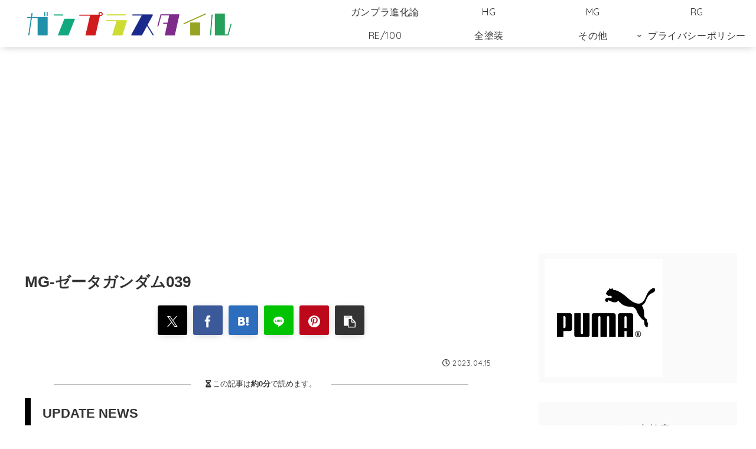

--- FILE ---
content_type: text/html; charset=UTF-8
request_url: https://ttakeya.com/2023/04/18/mg-msz-006-10/mg-%E3%82%BC%E3%83%BC%E3%82%BF%E3%82%AC%E3%83%B3%E3%83%80%E3%83%A0039/
body_size: 51896
content:
<!doctype html>
<html lang="ja">

<head>
<meta charset="utf-8">
<meta name="viewport" content="width=device-width, initial-scale=1.0, viewport-fit=cover">
<meta name="referrer" content="no-referrer-when-downgrade">
<meta name="format-detection" content="telephone=no">


  


  
  

  <!-- preconnect dns-prefetch -->
<link rel="preconnect dns-prefetch" href="//www.googletagmanager.com">
<link rel="preconnect dns-prefetch" href="//www.google-analytics.com">
<link rel="preconnect dns-prefetch" href="//ajax.googleapis.com">
<link rel="preconnect dns-prefetch" href="//cdnjs.cloudflare.com">
<link rel="preconnect dns-prefetch" href="//pagead2.googlesyndication.com">
<link rel="preconnect dns-prefetch" href="//googleads.g.doubleclick.net">
<link rel="preconnect dns-prefetch" href="//tpc.googlesyndication.com">
<link rel="preconnect dns-prefetch" href="//ad.doubleclick.net">
<link rel="preconnect dns-prefetch" href="//www.gstatic.com">
<link rel="preconnect dns-prefetch" href="//cse.google.com">
<link rel="preconnect dns-prefetch" href="//fonts.gstatic.com">
<link rel="preconnect dns-prefetch" href="//fonts.googleapis.com">
<link rel="preconnect dns-prefetch" href="//cms.quantserve.com">
<link rel="preconnect dns-prefetch" href="//secure.gravatar.com">
<link rel="preconnect dns-prefetch" href="//cdn.syndication.twimg.com">
<link rel="preconnect dns-prefetch" href="//cdn.jsdelivr.net">
<link rel="preconnect dns-prefetch" href="//images-fe.ssl-images-amazon.com">
<link rel="preconnect dns-prefetch" href="//completion.amazon.com">
<link rel="preconnect dns-prefetch" href="//m.media-amazon.com">
<link rel="preconnect dns-prefetch" href="//i.moshimo.com">
<link rel="preconnect dns-prefetch" href="//aml.valuecommerce.com">
<link rel="preconnect dns-prefetch" href="//dalc.valuecommerce.com">
<link rel="preconnect dns-prefetch" href="//dalb.valuecommerce.com">

<!-- Preload -->
<link rel="preload" as="font" type="font/woff" href="https://ttakeya.com/g-life/wp-content/themes/cocoon-master/webfonts/icomoon/fonts/icomoon.woff?v=2.7.0.2" crossorigin>
<link rel="preload" as="font" type="font/woff2" href="https://ttakeya.com/g-life/wp-content/themes/cocoon-master/webfonts/fontawesome5/webfonts/fa-brands-400.woff2" crossorigin>
<link rel="preload" as="font" type="font/woff2" href="https://ttakeya.com/g-life/wp-content/themes/cocoon-master/webfonts/fontawesome5/webfonts/fa-regular-400.woff2" crossorigin>
<link rel="preload" as="font" type="font/woff2" href="https://ttakeya.com/g-life/wp-content/themes/cocoon-master/webfonts/fontawesome5/webfonts/fa-solid-900.woff2" crossorigin>
<meta name='robots' content='noindex, follow' />

<!-- OGP -->
<meta property="og:type" content="article">
<meta property="og:description" content="">
<meta property="og:title" content="MG-ゼータガンダム039">
<meta property="og:url" content="https://ttakeya.com/2023/04/18/mg-msz-006-10/mg-%e3%82%bc%e3%83%bc%e3%82%bf%e3%82%ac%e3%83%b3%e3%83%80%e3%83%a0039/">
<meta property="og:image" content="https://ttakeya.com/g-life/wp-content/themes/cocoon-master/screenshot.jpg">
<meta property="og:site_name" content="ガンプラスタイル">
<meta property="og:locale" content="ja_JP">
<meta property="article:published_time" content="2023-04-15T09:56:36+09:00" />
<meta property="article:modified_time" content="2023-04-15T09:56:36+09:00" />
<!-- /OGP -->

<!-- Twitter Card -->
<meta name="twitter:card" content="summary_large_image">
<meta property="twitter:description" content="">
<meta property="twitter:title" content="MG-ゼータガンダム039">
<meta property="twitter:url" content="https://ttakeya.com/2023/04/18/mg-msz-006-10/mg-%e3%82%bc%e3%83%bc%e3%82%bf%e3%82%ac%e3%83%b3%e3%83%80%e3%83%a0039/">
<meta name="twitter:image" content="https://ttakeya.com/g-life/wp-content/themes/cocoon-master/screenshot.jpg">
<meta name="twitter:domain" content="ttakeya.com">
<!-- /Twitter Card -->

	<!-- This site is optimized with the Yoast SEO plugin v26.7 - https://yoast.com/wordpress/plugins/seo/ -->
	<title>MG-ゼータガンダム039 -</title>
	<meta name="description" content="ガンプラスタイル" />
	<link rel="canonical" href="https://ttakeya.com/2023/04/18/mg-msz-006-10/mg-ゼータガンダム039/" />
	<meta property="og:locale" content="ja_JP" />
	<meta property="og:type" content="article" />
	<meta property="og:title" content="MG-ゼータガンダム039 -" />
	<meta property="og:description" content="ガンプラスタイル" />
	<meta property="og:url" content="https://ttakeya.com/2023/04/18/mg-msz-006-10/mg-ゼータガンダム039/" />
	<meta property="og:site_name" content="ガンプラスタイル" />
	<meta property="og:image" content="https://ttakeya.com/2023/04/18/mg-msz-006-10/mg-%E3%82%BC%E3%83%BC%E3%82%BF%E3%82%AC%E3%83%B3%E3%83%80%E3%83%A0039" />
	<meta property="og:image:width" content="1" />
	<meta property="og:image:height" content="1" />
	<meta property="og:image:type" content="image/jpeg" />
	<meta name="twitter:card" content="summary_large_image" />
	<script type="application/ld+json" class="yoast-schema-graph">{"@context":"https://schema.org","@graph":[{"@type":"WebPage","@id":"https://ttakeya.com/2023/04/18/mg-msz-006-10/mg-%E3%82%BC%E3%83%BC%E3%82%BF%E3%82%AC%E3%83%B3%E3%83%80%E3%83%A0039/","url":"https://ttakeya.com/2023/04/18/mg-msz-006-10/mg-%E3%82%BC%E3%83%BC%E3%82%BF%E3%82%AC%E3%83%B3%E3%83%80%E3%83%A0039/","name":"MG-ゼータガンダム039 -","isPartOf":{"@id":"https://ttakeya.com/#website"},"primaryImageOfPage":{"@id":"https://ttakeya.com/2023/04/18/mg-msz-006-10/mg-%E3%82%BC%E3%83%BC%E3%82%BF%E3%82%AC%E3%83%B3%E3%83%80%E3%83%A0039/#primaryimage"},"image":{"@id":"https://ttakeya.com/2023/04/18/mg-msz-006-10/mg-%E3%82%BC%E3%83%BC%E3%82%BF%E3%82%AC%E3%83%B3%E3%83%80%E3%83%A0039/#primaryimage"},"thumbnailUrl":"https://ttakeya.com/g-life/wp-content/uploads/2023/04/MG-ゼータガンダム039.jpg","datePublished":"2023-04-15T00:56:36+00:00","description":"ガンプラスタイル","breadcrumb":{"@id":"https://ttakeya.com/2023/04/18/mg-msz-006-10/mg-%E3%82%BC%E3%83%BC%E3%82%BF%E3%82%AC%E3%83%B3%E3%83%80%E3%83%A0039/#breadcrumb"},"inLanguage":"ja","potentialAction":[{"@type":"ReadAction","target":["https://ttakeya.com/2023/04/18/mg-msz-006-10/mg-%E3%82%BC%E3%83%BC%E3%82%BF%E3%82%AC%E3%83%B3%E3%83%80%E3%83%A0039/"]}]},{"@type":"ImageObject","inLanguage":"ja","@id":"https://ttakeya.com/2023/04/18/mg-msz-006-10/mg-%E3%82%BC%E3%83%BC%E3%82%BF%E3%82%AC%E3%83%B3%E3%83%80%E3%83%A0039/#primaryimage","url":"https://ttakeya.com/g-life/wp-content/uploads/2023/04/MG-ゼータガンダム039.jpg","contentUrl":"https://ttakeya.com/g-life/wp-content/uploads/2023/04/MG-ゼータガンダム039.jpg","width":801,"height":1500},{"@type":"BreadcrumbList","@id":"https://ttakeya.com/2023/04/18/mg-msz-006-10/mg-%E3%82%BC%E3%83%BC%E3%82%BF%E3%82%AC%E3%83%B3%E3%83%80%E3%83%A0039/#breadcrumb","itemListElement":[{"@type":"ListItem","position":1,"name":"ホーム","item":"https://ttakeya.com/"},{"@type":"ListItem","position":2,"name":"MG","item":"https://ttakeya.com/category/mg/"},{"@type":"ListItem","position":3,"name":"MG Zガンダム （Ver.1.0） レビュー","item":"https://ttakeya.com/2023/04/18/mg-msz-006-10/"},{"@type":"ListItem","position":4,"name":"MG-ゼータガンダム039"}]},{"@type":"WebSite","@id":"https://ttakeya.com/#website","url":"https://ttakeya.com/","name":"ガンプラスタイル","description":"新旧ガンプラを徹底レビュー！","publisher":{"@id":"https://ttakeya.com/#/schema/person/cb8f0a4fd516578ae62ffbe1f8324faf"},"alternateName":"GUNPLA STYLE","inLanguage":"ja"},{"@type":["Person","Organization"],"@id":"https://ttakeya.com/#/schema/person/cb8f0a4fd516578ae62ffbe1f8324faf","name":"ボランチトール","image":{"@type":"ImageObject","inLanguage":"ja","@id":"https://ttakeya.com/#/schema/person/image/","url":"https://ttakeya.com/g-life/wp-content/uploads/2023/02/アセット-2@800x.png","contentUrl":"https://ttakeya.com/g-life/wp-content/uploads/2023/02/アセット-2@800x.png","width":800,"height":800,"caption":"ボランチトール"},"logo":{"@id":"https://ttakeya.com/#/schema/person/image/"}}]}</script>
	<!-- / Yoast SEO plugin. -->


<link rel='dns-prefetch' href='//cdnjs.cloudflare.com' />
<link rel='dns-prefetch' href='//www.googletagmanager.com' />
<link rel='dns-prefetch' href='//stats.wp.com' />
<link rel='dns-prefetch' href='//widgets.wp.com' />
<link rel='dns-prefetch' href='//pagead2.googlesyndication.com' />
<link rel="alternate" type="application/rss+xml" title="ガンプラスタイル &raquo; フィード" href="https://ttakeya.com/feed/" />
<link rel='stylesheet' id='wp-block-library-css' href='https://ttakeya.com/g-life/wp-includes/css/dist/block-library/style.min.css?ver=6.9&#038;fver=20251203125825' media='all' />
<style id='global-styles-inline-css'>
:root{--wp--preset--aspect-ratio--square: 1;--wp--preset--aspect-ratio--4-3: 4/3;--wp--preset--aspect-ratio--3-4: 3/4;--wp--preset--aspect-ratio--3-2: 3/2;--wp--preset--aspect-ratio--2-3: 2/3;--wp--preset--aspect-ratio--16-9: 16/9;--wp--preset--aspect-ratio--9-16: 9/16;--wp--preset--color--black: #000000;--wp--preset--color--cyan-bluish-gray: #abb8c3;--wp--preset--color--white: #ffffff;--wp--preset--color--pale-pink: #f78da7;--wp--preset--color--vivid-red: #cf2e2e;--wp--preset--color--luminous-vivid-orange: #ff6900;--wp--preset--color--luminous-vivid-amber: #fcb900;--wp--preset--color--light-green-cyan: #7bdcb5;--wp--preset--color--vivid-green-cyan: #00d084;--wp--preset--color--pale-cyan-blue: #8ed1fc;--wp--preset--color--vivid-cyan-blue: #0693e3;--wp--preset--color--vivid-purple: #9b51e0;--wp--preset--color--key-color: #19448e;--wp--preset--color--red: #e60033;--wp--preset--color--pink: #e95295;--wp--preset--color--purple: #884898;--wp--preset--color--deep: #55295b;--wp--preset--color--indigo: #1e50a2;--wp--preset--color--blue: #0095d9;--wp--preset--color--light-blue: #2ca9e1;--wp--preset--color--cyan: #00a3af;--wp--preset--color--teal: #007b43;--wp--preset--color--green: #3eb370;--wp--preset--color--light-green: #8bc34a;--wp--preset--color--lime: #c3d825;--wp--preset--color--yellow: #ffd900;--wp--preset--color--amber: #ffc107;--wp--preset--color--orange: #f39800;--wp--preset--color--deep-orange: #ea5506;--wp--preset--color--brown: #954e2a;--wp--preset--color--light-grey: #dddddd;--wp--preset--color--grey: #949495;--wp--preset--color--dark-grey: #666666;--wp--preset--color--cocoon-black: #333333;--wp--preset--color--cocoon-white: #ffffff;--wp--preset--color--watery-blue: #f3fafe;--wp--preset--color--watery-yellow: #fff7cc;--wp--preset--color--watery-red: #fdf2f2;--wp--preset--color--watery-green: #ebf8f4;--wp--preset--color--ex-a: #fef4f4;--wp--preset--color--ex-b: #f8f4e6;--wp--preset--color--ex-c: #eaf4fc;--wp--preset--color--ex-d: #eaedf7;--wp--preset--color--ex-e: #e8ecef;--wp--preset--color--ex-f: #f8fbf8;--wp--preset--gradient--vivid-cyan-blue-to-vivid-purple: linear-gradient(135deg,rgb(6,147,227) 0%,rgb(155,81,224) 100%);--wp--preset--gradient--light-green-cyan-to-vivid-green-cyan: linear-gradient(135deg,rgb(122,220,180) 0%,rgb(0,208,130) 100%);--wp--preset--gradient--luminous-vivid-amber-to-luminous-vivid-orange: linear-gradient(135deg,rgb(252,185,0) 0%,rgb(255,105,0) 100%);--wp--preset--gradient--luminous-vivid-orange-to-vivid-red: linear-gradient(135deg,rgb(255,105,0) 0%,rgb(207,46,46) 100%);--wp--preset--gradient--very-light-gray-to-cyan-bluish-gray: linear-gradient(135deg,rgb(238,238,238) 0%,rgb(169,184,195) 100%);--wp--preset--gradient--cool-to-warm-spectrum: linear-gradient(135deg,rgb(74,234,220) 0%,rgb(151,120,209) 20%,rgb(207,42,186) 40%,rgb(238,44,130) 60%,rgb(251,105,98) 80%,rgb(254,248,76) 100%);--wp--preset--gradient--blush-light-purple: linear-gradient(135deg,rgb(255,206,236) 0%,rgb(152,150,240) 100%);--wp--preset--gradient--blush-bordeaux: linear-gradient(135deg,rgb(254,205,165) 0%,rgb(254,45,45) 50%,rgb(107,0,62) 100%);--wp--preset--gradient--luminous-dusk: linear-gradient(135deg,rgb(255,203,112) 0%,rgb(199,81,192) 50%,rgb(65,88,208) 100%);--wp--preset--gradient--pale-ocean: linear-gradient(135deg,rgb(255,245,203) 0%,rgb(182,227,212) 50%,rgb(51,167,181) 100%);--wp--preset--gradient--electric-grass: linear-gradient(135deg,rgb(202,248,128) 0%,rgb(113,206,126) 100%);--wp--preset--gradient--midnight: linear-gradient(135deg,rgb(2,3,129) 0%,rgb(40,116,252) 100%);--wp--preset--font-size--small: 13px;--wp--preset--font-size--medium: 20px;--wp--preset--font-size--large: 36px;--wp--preset--font-size--x-large: 42px;--wp--preset--spacing--20: 0.44rem;--wp--preset--spacing--30: 0.67rem;--wp--preset--spacing--40: 1rem;--wp--preset--spacing--50: 1.5rem;--wp--preset--spacing--60: 2.25rem;--wp--preset--spacing--70: 3.38rem;--wp--preset--spacing--80: 5.06rem;--wp--preset--shadow--natural: 6px 6px 9px rgba(0, 0, 0, 0.2);--wp--preset--shadow--deep: 12px 12px 50px rgba(0, 0, 0, 0.4);--wp--preset--shadow--sharp: 6px 6px 0px rgba(0, 0, 0, 0.2);--wp--preset--shadow--outlined: 6px 6px 0px -3px rgb(255, 255, 255), 6px 6px rgb(0, 0, 0);--wp--preset--shadow--crisp: 6px 6px 0px rgb(0, 0, 0);}:root { --wp--style--global--content-size: 840px;--wp--style--global--wide-size: 1200px; }:where(body) { margin: 0; }.wp-site-blocks > .alignleft { float: left; margin-right: 2em; }.wp-site-blocks > .alignright { float: right; margin-left: 2em; }.wp-site-blocks > .aligncenter { justify-content: center; margin-left: auto; margin-right: auto; }:where(.wp-site-blocks) > * { margin-block-start: 24px; margin-block-end: 0; }:where(.wp-site-blocks) > :first-child { margin-block-start: 0; }:where(.wp-site-blocks) > :last-child { margin-block-end: 0; }:root { --wp--style--block-gap: 24px; }:root :where(.is-layout-flow) > :first-child{margin-block-start: 0;}:root :where(.is-layout-flow) > :last-child{margin-block-end: 0;}:root :where(.is-layout-flow) > *{margin-block-start: 24px;margin-block-end: 0;}:root :where(.is-layout-constrained) > :first-child{margin-block-start: 0;}:root :where(.is-layout-constrained) > :last-child{margin-block-end: 0;}:root :where(.is-layout-constrained) > *{margin-block-start: 24px;margin-block-end: 0;}:root :where(.is-layout-flex){gap: 24px;}:root :where(.is-layout-grid){gap: 24px;}.is-layout-flow > .alignleft{float: left;margin-inline-start: 0;margin-inline-end: 2em;}.is-layout-flow > .alignright{float: right;margin-inline-start: 2em;margin-inline-end: 0;}.is-layout-flow > .aligncenter{margin-left: auto !important;margin-right: auto !important;}.is-layout-constrained > .alignleft{float: left;margin-inline-start: 0;margin-inline-end: 2em;}.is-layout-constrained > .alignright{float: right;margin-inline-start: 2em;margin-inline-end: 0;}.is-layout-constrained > .aligncenter{margin-left: auto !important;margin-right: auto !important;}.is-layout-constrained > :where(:not(.alignleft):not(.alignright):not(.alignfull)){max-width: var(--wp--style--global--content-size);margin-left: auto !important;margin-right: auto !important;}.is-layout-constrained > .alignwide{max-width: var(--wp--style--global--wide-size);}body .is-layout-flex{display: flex;}.is-layout-flex{flex-wrap: wrap;align-items: center;}.is-layout-flex > :is(*, div){margin: 0;}body .is-layout-grid{display: grid;}.is-layout-grid > :is(*, div){margin: 0;}body{padding-top: 0px;padding-right: 0px;padding-bottom: 0px;padding-left: 0px;}a:where(:not(.wp-element-button)){text-decoration: underline;}:root :where(.wp-element-button, .wp-block-button__link){background-color: #32373c;border-width: 0;color: #fff;font-family: inherit;font-size: inherit;font-style: inherit;font-weight: inherit;letter-spacing: inherit;line-height: inherit;padding-top: calc(0.667em + 2px);padding-right: calc(1.333em + 2px);padding-bottom: calc(0.667em + 2px);padding-left: calc(1.333em + 2px);text-decoration: none;text-transform: inherit;}.has-black-color{color: var(--wp--preset--color--black) !important;}.has-cyan-bluish-gray-color{color: var(--wp--preset--color--cyan-bluish-gray) !important;}.has-white-color{color: var(--wp--preset--color--white) !important;}.has-pale-pink-color{color: var(--wp--preset--color--pale-pink) !important;}.has-vivid-red-color{color: var(--wp--preset--color--vivid-red) !important;}.has-luminous-vivid-orange-color{color: var(--wp--preset--color--luminous-vivid-orange) !important;}.has-luminous-vivid-amber-color{color: var(--wp--preset--color--luminous-vivid-amber) !important;}.has-light-green-cyan-color{color: var(--wp--preset--color--light-green-cyan) !important;}.has-vivid-green-cyan-color{color: var(--wp--preset--color--vivid-green-cyan) !important;}.has-pale-cyan-blue-color{color: var(--wp--preset--color--pale-cyan-blue) !important;}.has-vivid-cyan-blue-color{color: var(--wp--preset--color--vivid-cyan-blue) !important;}.has-vivid-purple-color{color: var(--wp--preset--color--vivid-purple) !important;}.has-key-color-color{color: var(--wp--preset--color--key-color) !important;}.has-red-color{color: var(--wp--preset--color--red) !important;}.has-pink-color{color: var(--wp--preset--color--pink) !important;}.has-purple-color{color: var(--wp--preset--color--purple) !important;}.has-deep-color{color: var(--wp--preset--color--deep) !important;}.has-indigo-color{color: var(--wp--preset--color--indigo) !important;}.has-blue-color{color: var(--wp--preset--color--blue) !important;}.has-light-blue-color{color: var(--wp--preset--color--light-blue) !important;}.has-cyan-color{color: var(--wp--preset--color--cyan) !important;}.has-teal-color{color: var(--wp--preset--color--teal) !important;}.has-green-color{color: var(--wp--preset--color--green) !important;}.has-light-green-color{color: var(--wp--preset--color--light-green) !important;}.has-lime-color{color: var(--wp--preset--color--lime) !important;}.has-yellow-color{color: var(--wp--preset--color--yellow) !important;}.has-amber-color{color: var(--wp--preset--color--amber) !important;}.has-orange-color{color: var(--wp--preset--color--orange) !important;}.has-deep-orange-color{color: var(--wp--preset--color--deep-orange) !important;}.has-brown-color{color: var(--wp--preset--color--brown) !important;}.has-light-grey-color{color: var(--wp--preset--color--light-grey) !important;}.has-grey-color{color: var(--wp--preset--color--grey) !important;}.has-dark-grey-color{color: var(--wp--preset--color--dark-grey) !important;}.has-cocoon-black-color{color: var(--wp--preset--color--cocoon-black) !important;}.has-cocoon-white-color{color: var(--wp--preset--color--cocoon-white) !important;}.has-watery-blue-color{color: var(--wp--preset--color--watery-blue) !important;}.has-watery-yellow-color{color: var(--wp--preset--color--watery-yellow) !important;}.has-watery-red-color{color: var(--wp--preset--color--watery-red) !important;}.has-watery-green-color{color: var(--wp--preset--color--watery-green) !important;}.has-ex-a-color{color: var(--wp--preset--color--ex-a) !important;}.has-ex-b-color{color: var(--wp--preset--color--ex-b) !important;}.has-ex-c-color{color: var(--wp--preset--color--ex-c) !important;}.has-ex-d-color{color: var(--wp--preset--color--ex-d) !important;}.has-ex-e-color{color: var(--wp--preset--color--ex-e) !important;}.has-ex-f-color{color: var(--wp--preset--color--ex-f) !important;}.has-black-background-color{background-color: var(--wp--preset--color--black) !important;}.has-cyan-bluish-gray-background-color{background-color: var(--wp--preset--color--cyan-bluish-gray) !important;}.has-white-background-color{background-color: var(--wp--preset--color--white) !important;}.has-pale-pink-background-color{background-color: var(--wp--preset--color--pale-pink) !important;}.has-vivid-red-background-color{background-color: var(--wp--preset--color--vivid-red) !important;}.has-luminous-vivid-orange-background-color{background-color: var(--wp--preset--color--luminous-vivid-orange) !important;}.has-luminous-vivid-amber-background-color{background-color: var(--wp--preset--color--luminous-vivid-amber) !important;}.has-light-green-cyan-background-color{background-color: var(--wp--preset--color--light-green-cyan) !important;}.has-vivid-green-cyan-background-color{background-color: var(--wp--preset--color--vivid-green-cyan) !important;}.has-pale-cyan-blue-background-color{background-color: var(--wp--preset--color--pale-cyan-blue) !important;}.has-vivid-cyan-blue-background-color{background-color: var(--wp--preset--color--vivid-cyan-blue) !important;}.has-vivid-purple-background-color{background-color: var(--wp--preset--color--vivid-purple) !important;}.has-key-color-background-color{background-color: var(--wp--preset--color--key-color) !important;}.has-red-background-color{background-color: var(--wp--preset--color--red) !important;}.has-pink-background-color{background-color: var(--wp--preset--color--pink) !important;}.has-purple-background-color{background-color: var(--wp--preset--color--purple) !important;}.has-deep-background-color{background-color: var(--wp--preset--color--deep) !important;}.has-indigo-background-color{background-color: var(--wp--preset--color--indigo) !important;}.has-blue-background-color{background-color: var(--wp--preset--color--blue) !important;}.has-light-blue-background-color{background-color: var(--wp--preset--color--light-blue) !important;}.has-cyan-background-color{background-color: var(--wp--preset--color--cyan) !important;}.has-teal-background-color{background-color: var(--wp--preset--color--teal) !important;}.has-green-background-color{background-color: var(--wp--preset--color--green) !important;}.has-light-green-background-color{background-color: var(--wp--preset--color--light-green) !important;}.has-lime-background-color{background-color: var(--wp--preset--color--lime) !important;}.has-yellow-background-color{background-color: var(--wp--preset--color--yellow) !important;}.has-amber-background-color{background-color: var(--wp--preset--color--amber) !important;}.has-orange-background-color{background-color: var(--wp--preset--color--orange) !important;}.has-deep-orange-background-color{background-color: var(--wp--preset--color--deep-orange) !important;}.has-brown-background-color{background-color: var(--wp--preset--color--brown) !important;}.has-light-grey-background-color{background-color: var(--wp--preset--color--light-grey) !important;}.has-grey-background-color{background-color: var(--wp--preset--color--grey) !important;}.has-dark-grey-background-color{background-color: var(--wp--preset--color--dark-grey) !important;}.has-cocoon-black-background-color{background-color: var(--wp--preset--color--cocoon-black) !important;}.has-cocoon-white-background-color{background-color: var(--wp--preset--color--cocoon-white) !important;}.has-watery-blue-background-color{background-color: var(--wp--preset--color--watery-blue) !important;}.has-watery-yellow-background-color{background-color: var(--wp--preset--color--watery-yellow) !important;}.has-watery-red-background-color{background-color: var(--wp--preset--color--watery-red) !important;}.has-watery-green-background-color{background-color: var(--wp--preset--color--watery-green) !important;}.has-ex-a-background-color{background-color: var(--wp--preset--color--ex-a) !important;}.has-ex-b-background-color{background-color: var(--wp--preset--color--ex-b) !important;}.has-ex-c-background-color{background-color: var(--wp--preset--color--ex-c) !important;}.has-ex-d-background-color{background-color: var(--wp--preset--color--ex-d) !important;}.has-ex-e-background-color{background-color: var(--wp--preset--color--ex-e) !important;}.has-ex-f-background-color{background-color: var(--wp--preset--color--ex-f) !important;}.has-black-border-color{border-color: var(--wp--preset--color--black) !important;}.has-cyan-bluish-gray-border-color{border-color: var(--wp--preset--color--cyan-bluish-gray) !important;}.has-white-border-color{border-color: var(--wp--preset--color--white) !important;}.has-pale-pink-border-color{border-color: var(--wp--preset--color--pale-pink) !important;}.has-vivid-red-border-color{border-color: var(--wp--preset--color--vivid-red) !important;}.has-luminous-vivid-orange-border-color{border-color: var(--wp--preset--color--luminous-vivid-orange) !important;}.has-luminous-vivid-amber-border-color{border-color: var(--wp--preset--color--luminous-vivid-amber) !important;}.has-light-green-cyan-border-color{border-color: var(--wp--preset--color--light-green-cyan) !important;}.has-vivid-green-cyan-border-color{border-color: var(--wp--preset--color--vivid-green-cyan) !important;}.has-pale-cyan-blue-border-color{border-color: var(--wp--preset--color--pale-cyan-blue) !important;}.has-vivid-cyan-blue-border-color{border-color: var(--wp--preset--color--vivid-cyan-blue) !important;}.has-vivid-purple-border-color{border-color: var(--wp--preset--color--vivid-purple) !important;}.has-key-color-border-color{border-color: var(--wp--preset--color--key-color) !important;}.has-red-border-color{border-color: var(--wp--preset--color--red) !important;}.has-pink-border-color{border-color: var(--wp--preset--color--pink) !important;}.has-purple-border-color{border-color: var(--wp--preset--color--purple) !important;}.has-deep-border-color{border-color: var(--wp--preset--color--deep) !important;}.has-indigo-border-color{border-color: var(--wp--preset--color--indigo) !important;}.has-blue-border-color{border-color: var(--wp--preset--color--blue) !important;}.has-light-blue-border-color{border-color: var(--wp--preset--color--light-blue) !important;}.has-cyan-border-color{border-color: var(--wp--preset--color--cyan) !important;}.has-teal-border-color{border-color: var(--wp--preset--color--teal) !important;}.has-green-border-color{border-color: var(--wp--preset--color--green) !important;}.has-light-green-border-color{border-color: var(--wp--preset--color--light-green) !important;}.has-lime-border-color{border-color: var(--wp--preset--color--lime) !important;}.has-yellow-border-color{border-color: var(--wp--preset--color--yellow) !important;}.has-amber-border-color{border-color: var(--wp--preset--color--amber) !important;}.has-orange-border-color{border-color: var(--wp--preset--color--orange) !important;}.has-deep-orange-border-color{border-color: var(--wp--preset--color--deep-orange) !important;}.has-brown-border-color{border-color: var(--wp--preset--color--brown) !important;}.has-light-grey-border-color{border-color: var(--wp--preset--color--light-grey) !important;}.has-grey-border-color{border-color: var(--wp--preset--color--grey) !important;}.has-dark-grey-border-color{border-color: var(--wp--preset--color--dark-grey) !important;}.has-cocoon-black-border-color{border-color: var(--wp--preset--color--cocoon-black) !important;}.has-cocoon-white-border-color{border-color: var(--wp--preset--color--cocoon-white) !important;}.has-watery-blue-border-color{border-color: var(--wp--preset--color--watery-blue) !important;}.has-watery-yellow-border-color{border-color: var(--wp--preset--color--watery-yellow) !important;}.has-watery-red-border-color{border-color: var(--wp--preset--color--watery-red) !important;}.has-watery-green-border-color{border-color: var(--wp--preset--color--watery-green) !important;}.has-ex-a-border-color{border-color: var(--wp--preset--color--ex-a) !important;}.has-ex-b-border-color{border-color: var(--wp--preset--color--ex-b) !important;}.has-ex-c-border-color{border-color: var(--wp--preset--color--ex-c) !important;}.has-ex-d-border-color{border-color: var(--wp--preset--color--ex-d) !important;}.has-ex-e-border-color{border-color: var(--wp--preset--color--ex-e) !important;}.has-ex-f-border-color{border-color: var(--wp--preset--color--ex-f) !important;}.has-vivid-cyan-blue-to-vivid-purple-gradient-background{background: var(--wp--preset--gradient--vivid-cyan-blue-to-vivid-purple) !important;}.has-light-green-cyan-to-vivid-green-cyan-gradient-background{background: var(--wp--preset--gradient--light-green-cyan-to-vivid-green-cyan) !important;}.has-luminous-vivid-amber-to-luminous-vivid-orange-gradient-background{background: var(--wp--preset--gradient--luminous-vivid-amber-to-luminous-vivid-orange) !important;}.has-luminous-vivid-orange-to-vivid-red-gradient-background{background: var(--wp--preset--gradient--luminous-vivid-orange-to-vivid-red) !important;}.has-very-light-gray-to-cyan-bluish-gray-gradient-background{background: var(--wp--preset--gradient--very-light-gray-to-cyan-bluish-gray) !important;}.has-cool-to-warm-spectrum-gradient-background{background: var(--wp--preset--gradient--cool-to-warm-spectrum) !important;}.has-blush-light-purple-gradient-background{background: var(--wp--preset--gradient--blush-light-purple) !important;}.has-blush-bordeaux-gradient-background{background: var(--wp--preset--gradient--blush-bordeaux) !important;}.has-luminous-dusk-gradient-background{background: var(--wp--preset--gradient--luminous-dusk) !important;}.has-pale-ocean-gradient-background{background: var(--wp--preset--gradient--pale-ocean) !important;}.has-electric-grass-gradient-background{background: var(--wp--preset--gradient--electric-grass) !important;}.has-midnight-gradient-background{background: var(--wp--preset--gradient--midnight) !important;}.has-small-font-size{font-size: var(--wp--preset--font-size--small) !important;}.has-medium-font-size{font-size: var(--wp--preset--font-size--medium) !important;}.has-large-font-size{font-size: var(--wp--preset--font-size--large) !important;}.has-x-large-font-size{font-size: var(--wp--preset--font-size--x-large) !important;}
:root :where(.wp-block-pullquote){font-size: 1.5em;line-height: 1.6;}
/*# sourceURL=global-styles-inline-css */
</style>
<link rel='stylesheet' id='cocoon-style-css' href='https://ttakeya.com/g-life/wp-content/themes/cocoon-master/style.css?ver=6.9&#038;fver=20251219041037' media='all' />
<link rel='stylesheet' id='cocoon-keyframes-css' href='https://ttakeya.com/g-life/wp-content/themes/cocoon-master/keyframes.css?ver=6.9&#038;fver=20251219041036' media='all' />
<link rel='stylesheet' id='font-awesome-style-css' href='https://ttakeya.com/g-life/wp-content/themes/cocoon-master/webfonts/fontawesome5/css/all.min.css?ver=6.9&#038;fver=20251219041037' media='all' />
<link rel='stylesheet' id='font-awesome5-update-style-css' href='https://ttakeya.com/g-life/wp-content/themes/cocoon-master/css/fontawesome5.css?ver=6.9&#038;fver=20251219041036' media='all' />
<link rel='stylesheet' id='icomoon-style-css' href='https://ttakeya.com/g-life/wp-content/themes/cocoon-master/webfonts/icomoon/style.css?v=2.7.0.2&#038;ver=6.9&#038;fver=20251219041037' media='all' />
<style id='icomoon-style-inline-css'>

  @font-face {
    font-family: 'icomoon';
    src: url(https://ttakeya.com/g-life/wp-content/themes/cocoon-master/webfonts/icomoon/fonts/icomoon.woff?v=2.7.0.2) format('woff');
    font-weight: normal;
    font-style: normal;
    font-display: swap;
  }
/*# sourceURL=icomoon-style-inline-css */
</style>
<link rel='stylesheet' id='baguettebox-style-css' href='https://ttakeya.com/g-life/wp-content/themes/cocoon-master/plugins/baguettebox/dist/baguetteBox.min.css?ver=6.9&#038;fver=20251219041037' media='all' />
<link rel='stylesheet' id='cocoon-skin-style-css' href='https://ttakeya.com/g-life/wp-content/themes/cocoon-child-master/skins/nagi/style.css?ver=6.9&#038;fver=20251220051934' media='all' />
<style id='cocoon-skin-style-inline-css'>
.main{width:860px}.sidebar{width:376px}@media screen and (max-width:1255px){.wrap{width:auto}.main,.sidebar,.sidebar-left .main,.sidebar-left .sidebar{margin:0 .5%}.main{width:67.4%}.sidebar{padding:1.5%;width:30%}.entry-card-thumb{width:38%}.entry-card-content{margin-left:40%}}body::after{content:url(https://ttakeya.com/g-life/wp-content/themes/cocoon-master/lib/analytics/access.php?post_id=15030&post_type=attachment)!important;visibility:hidden;position:absolute;bottom:0;right:0;width:1px;height:1px;overflow:hidden;display:inline!important}.logo-header img{height:80px;width:auto}.fixed-header .logo-header img{height:auto}@media screen and (max-width:834px){.header div.header-in{min-height:150px}}.toc-checkbox{display:none}.toc-content{visibility:hidden;height:0;opacity:.2;transition:all 0.5s ease-out}.toc-checkbox:checked~.toc-content{visibility:visible;padding-top:.6em;height:100%;opacity:1}.toc-title::after{content:'[開く]';margin-left:.5em;cursor:pointer;font-size:.8em}.toc-title:hover::after{text-decoration:underline}.toc-checkbox:checked+.toc-title::after{content:'[閉じる]'}.eye-catch-wrap{justify-content:center}#respond{inset:0;position:absolute;visibility:hidden}.entry-content>*,.demo .entry-content p{line-height:1.8}.entry-content>*,.mce-content-body>*,.article p,.demo .entry-content p,.article dl,.article ul,.article ol,.article blockquote,.article pre,.article table,.article .toc,.body .article,.body .column-wrap,.body .new-entry-cards,.body .popular-entry-cards,.body .navi-entry-cards,.body .box-menus,.body .ranking-item,.body .rss-entry-cards,.body .widget,.body .author-box,.body .blogcard-wrap,.body .login-user-only,.body .information-box,.body .question-box,.body .alert-box,.body .information,.body .question,.body .alert,.body .memo-box,.body .comment-box,.body .common-icon-box,.body .blank-box,.body .button-block,.body .micro-bottom,.body .caption-box,.body .tab-caption-box,.body .label-box,.body .toggle-wrap,.body .wp-block-image,.body .booklink-box,.body .kaerebalink-box,.body .tomarebalink-box,.body .product-item-box,.body .speech-wrap,.body .wp-block-categories,.body .wp-block-archives,.body .wp-block-archives-dropdown,.body .wp-block-calendar,.body .ad-area,.body .wp-block-gallery,.body .wp-block-audio,.body .wp-block-cover,.body .wp-block-file,.body .wp-block-media-text,.body .wp-block-video,.body .wp-block-buttons,.body .wp-block-columns,.body .wp-block-separator,.body .components-placeholder,.body .wp-block-search,.body .wp-block-social-links,.body .timeline-box,.body .blogcard-type,.body .btn-wrap,.body .btn-wrap a,.body .block-box,.body .wp-block-embed,.body .wp-block-group,.body .wp-block-table,.body .scrollable-table,.body .wp-block-separator,.body .wp-block,.body .video-container,.comment-area,.related-entries,.pager-post-navi,.comment-respond{margin-bottom:1.8em}#wpcontent #wpbody .is-root-container>*{margin-bottom:1.8em}.article h2,.article h3,.article h4,.article h5,.article h6{margin-bottom:1.62em}@media screen and (max-width:480px){.body,.menu-content{font-size:16px}}@media screen and (max-width:781px){.wp-block-column{margin-bottom:1.8em}}@media screen and (max-width:834px){.container .column-wrap{gap:1.8em}}.article .micro-top{margin-bottom:.36em}.article .micro-bottom{margin-top:-1.62em}.article .micro-balloon{margin-bottom:.9em}.article .micro-bottom.micro-balloon{margin-top:-1.26em}.blank-box.bb-key-color{border-color:#19448e}.iic-key-color li::before{color:#19448e}.blank-box.bb-tab.bb-key-color::before{background-color:#19448e}.tb-key-color .toggle-button{border:1px solid #19448e;background:#19448e;color:#fff}.tb-key-color .toggle-button::before{color:#ccc}.tb-key-color .toggle-checkbox:checked~.toggle-content{border-color:#19448e}.cb-key-color.caption-box{border-color:#19448e}.cb-key-color .caption-box-label{background-color:#19448e;color:#fff}.tcb-key-color .tab-caption-box-label{background-color:#19448e;color:#fff}.tcb-key-color .tab-caption-box-content{border-color:#19448e}.lb-key-color .label-box-content{border-color:#19448e}.mc-key-color{background-color:#19448e;color:#fff;border:none}.mc-key-color.micro-bottom::after{border-bottom-color:#19448e;border-top-color:transparent}.mc-key-color::before{border-top-color:transparent;border-bottom-color:transparent}.mc-key-color::after{border-top-color:#19448e}.btn-key-color,.btn-wrap.btn-wrap-key-color>a{background-color:#19448e}.has-text-color.has-key-color-color{color:#19448e}.has-background.has-key-color-background-color{background-color:#19448e}.body.article,body#tinymce.wp-editor{background-color:#fff}.body.article,.editor-post-title__block .editor-post-title__input,body#tinymce.wp-editor{color:#333}html .body .has-key-color-background-color{background-color:#19448e}html .body .has-key-color-color{color:#19448e}html .body .has-key-color-border-color{border-color:#19448e}html .body .btn-wrap.has-key-color-background-color>a{background-color:#19448e}html .body .btn-wrap.has-key-color-color>a{color:#19448e}html .body .btn-wrap.has-key-color-border-color>a{border-color:#19448e}html .body .bb-tab.has-key-color-border-color .bb-label{background-color:#19448e}html .body .toggle-wrap.has-key-color-border-color:not(.not-nested-style) .toggle-button{background-color:#19448e}html .body .toggle-wrap.has-key-color-border-color:not(.not-nested-style) .toggle-button,html .body .toggle-wrap.has-key-color-border-color:not(.not-nested-style) .toggle-content{border-color:#19448e}html .body .toggle-wrap.has-key-color-background-color:not(.not-nested-style) .toggle-content{background-color:#19448e}html .body .toggle-wrap.has-key-color-color:not(.not-nested-style) .toggle-content{color:#19448e}html .body .iconlist-box.has-key-color-icon-color li::before{color:#19448e}.micro-text.has-key-color-color{color:#19448e}html .body .micro-balloon.has-key-color-color{color:#19448e}html .body .micro-balloon.has-key-color-background-color{background-color:#19448e;border-color:transparent}html .body .micro-balloon.has-key-color-background-color.micro-bottom::after{border-bottom-color:#19448e;border-top-color:transparent}html .body .micro-balloon.has-key-color-background-color::before{border-top-color:transparent;border-bottom-color:transparent}html .body .micro-balloon.has-key-color-background-color::after{border-top-color:#19448e}html .body .micro-balloon.has-border-color.has-key-color-border-color{border-color:#19448e}html .body .micro-balloon.micro-top.has-key-color-border-color::before{border-top-color:#19448e}html .body .micro-balloon.micro-bottom.has-key-color-border-color::before{border-bottom-color:#19448e}html .body .caption-box.has-key-color-border-color:not(.not-nested-style) .box-label{background-color:#19448e}html .body .tab-caption-box.has-key-color-border-color:not(.not-nested-style) .box-label{background-color:#19448e}html .body .tab-caption-box.has-key-color-border-color:not(.not-nested-style) .box-content{border-color:#19448e}html .body .tab-caption-box.has-key-color-background-color:not(.not-nested-style) .box-content{background-color:#19448e}html .body .tab-caption-box.has-key-color-color:not(.not-nested-style) .box-content{color:#19448e}html .body .label-box.has-key-color-border-color:not(.not-nested-style) .box-content{border-color:#19448e}html .body .label-box.has-key-color-background-color:not(.not-nested-style) .box-content{background-color:#19448e}html .body .label-box.has-key-color-color:not(.not-nested-style) .box-content{color:#19448e}html .body .speech-wrap:not(.not-nested-style) .speech-balloon.has-key-color-background-color{background-color:#19448e}html .body .speech-wrap:not(.not-nested-style) .speech-balloon.has-text-color.has-key-color-color{color:#19448e}html .body .speech-wrap:not(.not-nested-style) .speech-balloon.has-key-color-border-color{border-color:#19448e}html .body .speech-wrap.sbp-l:not(.not-nested-style) .speech-balloon.has-key-color-border-color::before{border-right-color:#19448e}html .body .speech-wrap.sbp-r:not(.not-nested-style) .speech-balloon.has-key-color-border-color::before{border-left-color:#19448e}html .body .speech-wrap.sbp-l:not(.not-nested-style) .speech-balloon.has-key-color-background-color::after{border-right-color:#19448e}html .body .speech-wrap.sbp-r:not(.not-nested-style) .speech-balloon.has-key-color-background-color::after{border-left-color:#19448e}html .body .speech-wrap.sbs-line.sbp-r:not(.not-nested-style) .speech-balloon.has-key-color-background-color{background-color:#19448e}html .body .speech-wrap.sbs-line.sbp-r:not(.not-nested-style) .speech-balloon.has-key-color-border-color{border-color:#19448e}html .body .speech-wrap.sbs-think:not(.not-nested-style) .speech-balloon.has-key-color-border-color::before,html .body .speech-wrap.sbs-think:not(.not-nested-style) .speech-balloon.has-key-color-border-color::after{border-color:#19448e}html .body .speech-wrap.sbs-think:not(.not-nested-style) .speech-balloon.has-key-color-background-color::before,html .body .speech-wrap.sbs-think:not(.not-nested-style) .speech-balloon.has-key-color-background-color::after{background-color:#19448e}html .body .speech-wrap.sbs-think:not(.not-nested-style) .speech-balloon.has-key-color-border-color::before{border-color:#19448e}html .body .timeline-box.has-key-color-point-color:not(.not-nested-style) .timeline-item::before{background-color:#19448e}.has-key-color-border-color.is-style-accordion:not(.not-nested-style) .faq-question{background-color:#19448e}html .body .has-key-color-question-color:not(.not-nested-style) .faq-question-label{color:#19448e}html .body .has-key-color-question-color.has-border-color:not(.not-nested-style) .faq-question-label{color:#19448e}html .body .has-key-color-answer-color:not(.not-nested-style) .faq-answer-label{color:#19448e}html .body .is-style-square.has-key-color-question-color:not(.not-nested-style) .faq-question-label{color:#fff;background-color:#19448e}html .body .is-style-square.has-key-color-answer-color:not(.not-nested-style) .faq-answer-label{color:#fff;background-color:#19448e}html .body .has-red-background-color{background-color:#e60033}html .body .has-red-color{color:#e60033}html .body .has-red-border-color{border-color:#e60033}html .body .btn-wrap.has-red-background-color>a{background-color:#e60033}html .body .btn-wrap.has-red-color>a{color:#e60033}html .body .btn-wrap.has-red-border-color>a{border-color:#e60033}html .body .bb-tab.has-red-border-color .bb-label{background-color:#e60033}html .body .toggle-wrap.has-red-border-color:not(.not-nested-style) .toggle-button{background-color:#e60033}html .body .toggle-wrap.has-red-border-color:not(.not-nested-style) .toggle-button,html .body .toggle-wrap.has-red-border-color:not(.not-nested-style) .toggle-content{border-color:#e60033}html .body .toggle-wrap.has-red-background-color:not(.not-nested-style) .toggle-content{background-color:#e60033}html .body .toggle-wrap.has-red-color:not(.not-nested-style) .toggle-content{color:#e60033}html .body .iconlist-box.has-red-icon-color li::before{color:#e60033}.micro-text.has-red-color{color:#e60033}html .body .micro-balloon.has-red-color{color:#e60033}html .body .micro-balloon.has-red-background-color{background-color:#e60033;border-color:transparent}html .body .micro-balloon.has-red-background-color.micro-bottom::after{border-bottom-color:#e60033;border-top-color:transparent}html .body .micro-balloon.has-red-background-color::before{border-top-color:transparent;border-bottom-color:transparent}html .body .micro-balloon.has-red-background-color::after{border-top-color:#e60033}html .body .micro-balloon.has-border-color.has-red-border-color{border-color:#e60033}html .body .micro-balloon.micro-top.has-red-border-color::before{border-top-color:#e60033}html .body .micro-balloon.micro-bottom.has-red-border-color::before{border-bottom-color:#e60033}html .body .caption-box.has-red-border-color:not(.not-nested-style) .box-label{background-color:#e60033}html .body .tab-caption-box.has-red-border-color:not(.not-nested-style) .box-label{background-color:#e60033}html .body .tab-caption-box.has-red-border-color:not(.not-nested-style) .box-content{border-color:#e60033}html .body .tab-caption-box.has-red-background-color:not(.not-nested-style) .box-content{background-color:#e60033}html .body .tab-caption-box.has-red-color:not(.not-nested-style) .box-content{color:#e60033}html .body .label-box.has-red-border-color:not(.not-nested-style) .box-content{border-color:#e60033}html .body .label-box.has-red-background-color:not(.not-nested-style) .box-content{background-color:#e60033}html .body .label-box.has-red-color:not(.not-nested-style) .box-content{color:#e60033}html .body .speech-wrap:not(.not-nested-style) .speech-balloon.has-red-background-color{background-color:#e60033}html .body .speech-wrap:not(.not-nested-style) .speech-balloon.has-text-color.has-red-color{color:#e60033}html .body .speech-wrap:not(.not-nested-style) .speech-balloon.has-red-border-color{border-color:#e60033}html .body .speech-wrap.sbp-l:not(.not-nested-style) .speech-balloon.has-red-border-color::before{border-right-color:#e60033}html .body .speech-wrap.sbp-r:not(.not-nested-style) .speech-balloon.has-red-border-color::before{border-left-color:#e60033}html .body .speech-wrap.sbp-l:not(.not-nested-style) .speech-balloon.has-red-background-color::after{border-right-color:#e60033}html .body .speech-wrap.sbp-r:not(.not-nested-style) .speech-balloon.has-red-background-color::after{border-left-color:#e60033}html .body .speech-wrap.sbs-line.sbp-r:not(.not-nested-style) .speech-balloon.has-red-background-color{background-color:#e60033}html .body .speech-wrap.sbs-line.sbp-r:not(.not-nested-style) .speech-balloon.has-red-border-color{border-color:#e60033}html .body .speech-wrap.sbs-think:not(.not-nested-style) .speech-balloon.has-red-border-color::before,html .body .speech-wrap.sbs-think:not(.not-nested-style) .speech-balloon.has-red-border-color::after{border-color:#e60033}html .body .speech-wrap.sbs-think:not(.not-nested-style) .speech-balloon.has-red-background-color::before,html .body .speech-wrap.sbs-think:not(.not-nested-style) .speech-balloon.has-red-background-color::after{background-color:#e60033}html .body .speech-wrap.sbs-think:not(.not-nested-style) .speech-balloon.has-red-border-color::before{border-color:#e60033}html .body .timeline-box.has-red-point-color:not(.not-nested-style) .timeline-item::before{background-color:#e60033}.has-red-border-color.is-style-accordion:not(.not-nested-style) .faq-question{background-color:#e60033}html .body .has-red-question-color:not(.not-nested-style) .faq-question-label{color:#e60033}html .body .has-red-question-color.has-border-color:not(.not-nested-style) .faq-question-label{color:#e60033}html .body .has-red-answer-color:not(.not-nested-style) .faq-answer-label{color:#e60033}html .body .is-style-square.has-red-question-color:not(.not-nested-style) .faq-question-label{color:#fff;background-color:#e60033}html .body .is-style-square.has-red-answer-color:not(.not-nested-style) .faq-answer-label{color:#fff;background-color:#e60033}html .body .has-pink-background-color{background-color:#e95295}html .body .has-pink-color{color:#e95295}html .body .has-pink-border-color{border-color:#e95295}html .body .btn-wrap.has-pink-background-color>a{background-color:#e95295}html .body .btn-wrap.has-pink-color>a{color:#e95295}html .body .btn-wrap.has-pink-border-color>a{border-color:#e95295}html .body .bb-tab.has-pink-border-color .bb-label{background-color:#e95295}html .body .toggle-wrap.has-pink-border-color:not(.not-nested-style) .toggle-button{background-color:#e95295}html .body .toggle-wrap.has-pink-border-color:not(.not-nested-style) .toggle-button,html .body .toggle-wrap.has-pink-border-color:not(.not-nested-style) .toggle-content{border-color:#e95295}html .body .toggle-wrap.has-pink-background-color:not(.not-nested-style) .toggle-content{background-color:#e95295}html .body .toggle-wrap.has-pink-color:not(.not-nested-style) .toggle-content{color:#e95295}html .body .iconlist-box.has-pink-icon-color li::before{color:#e95295}.micro-text.has-pink-color{color:#e95295}html .body .micro-balloon.has-pink-color{color:#e95295}html .body .micro-balloon.has-pink-background-color{background-color:#e95295;border-color:transparent}html .body .micro-balloon.has-pink-background-color.micro-bottom::after{border-bottom-color:#e95295;border-top-color:transparent}html .body .micro-balloon.has-pink-background-color::before{border-top-color:transparent;border-bottom-color:transparent}html .body .micro-balloon.has-pink-background-color::after{border-top-color:#e95295}html .body .micro-balloon.has-border-color.has-pink-border-color{border-color:#e95295}html .body .micro-balloon.micro-top.has-pink-border-color::before{border-top-color:#e95295}html .body .micro-balloon.micro-bottom.has-pink-border-color::before{border-bottom-color:#e95295}html .body .caption-box.has-pink-border-color:not(.not-nested-style) .box-label{background-color:#e95295}html .body .tab-caption-box.has-pink-border-color:not(.not-nested-style) .box-label{background-color:#e95295}html .body .tab-caption-box.has-pink-border-color:not(.not-nested-style) .box-content{border-color:#e95295}html .body .tab-caption-box.has-pink-background-color:not(.not-nested-style) .box-content{background-color:#e95295}html .body .tab-caption-box.has-pink-color:not(.not-nested-style) .box-content{color:#e95295}html .body .label-box.has-pink-border-color:not(.not-nested-style) .box-content{border-color:#e95295}html .body .label-box.has-pink-background-color:not(.not-nested-style) .box-content{background-color:#e95295}html .body .label-box.has-pink-color:not(.not-nested-style) .box-content{color:#e95295}html .body .speech-wrap:not(.not-nested-style) .speech-balloon.has-pink-background-color{background-color:#e95295}html .body .speech-wrap:not(.not-nested-style) .speech-balloon.has-text-color.has-pink-color{color:#e95295}html .body .speech-wrap:not(.not-nested-style) .speech-balloon.has-pink-border-color{border-color:#e95295}html .body .speech-wrap.sbp-l:not(.not-nested-style) .speech-balloon.has-pink-border-color::before{border-right-color:#e95295}html .body .speech-wrap.sbp-r:not(.not-nested-style) .speech-balloon.has-pink-border-color::before{border-left-color:#e95295}html .body .speech-wrap.sbp-l:not(.not-nested-style) .speech-balloon.has-pink-background-color::after{border-right-color:#e95295}html .body .speech-wrap.sbp-r:not(.not-nested-style) .speech-balloon.has-pink-background-color::after{border-left-color:#e95295}html .body .speech-wrap.sbs-line.sbp-r:not(.not-nested-style) .speech-balloon.has-pink-background-color{background-color:#e95295}html .body .speech-wrap.sbs-line.sbp-r:not(.not-nested-style) .speech-balloon.has-pink-border-color{border-color:#e95295}html .body .speech-wrap.sbs-think:not(.not-nested-style) .speech-balloon.has-pink-border-color::before,html .body .speech-wrap.sbs-think:not(.not-nested-style) .speech-balloon.has-pink-border-color::after{border-color:#e95295}html .body .speech-wrap.sbs-think:not(.not-nested-style) .speech-balloon.has-pink-background-color::before,html .body .speech-wrap.sbs-think:not(.not-nested-style) .speech-balloon.has-pink-background-color::after{background-color:#e95295}html .body .speech-wrap.sbs-think:not(.not-nested-style) .speech-balloon.has-pink-border-color::before{border-color:#e95295}html .body .timeline-box.has-pink-point-color:not(.not-nested-style) .timeline-item::before{background-color:#e95295}.has-pink-border-color.is-style-accordion:not(.not-nested-style) .faq-question{background-color:#e95295}html .body .has-pink-question-color:not(.not-nested-style) .faq-question-label{color:#e95295}html .body .has-pink-question-color.has-border-color:not(.not-nested-style) .faq-question-label{color:#e95295}html .body .has-pink-answer-color:not(.not-nested-style) .faq-answer-label{color:#e95295}html .body .is-style-square.has-pink-question-color:not(.not-nested-style) .faq-question-label{color:#fff;background-color:#e95295}html .body .is-style-square.has-pink-answer-color:not(.not-nested-style) .faq-answer-label{color:#fff;background-color:#e95295}html .body .has-purple-background-color{background-color:#884898}html .body .has-purple-color{color:#884898}html .body .has-purple-border-color{border-color:#884898}html .body .btn-wrap.has-purple-background-color>a{background-color:#884898}html .body .btn-wrap.has-purple-color>a{color:#884898}html .body .btn-wrap.has-purple-border-color>a{border-color:#884898}html .body .bb-tab.has-purple-border-color .bb-label{background-color:#884898}html .body .toggle-wrap.has-purple-border-color:not(.not-nested-style) .toggle-button{background-color:#884898}html .body .toggle-wrap.has-purple-border-color:not(.not-nested-style) .toggle-button,html .body .toggle-wrap.has-purple-border-color:not(.not-nested-style) .toggle-content{border-color:#884898}html .body .toggle-wrap.has-purple-background-color:not(.not-nested-style) .toggle-content{background-color:#884898}html .body .toggle-wrap.has-purple-color:not(.not-nested-style) .toggle-content{color:#884898}html .body .iconlist-box.has-purple-icon-color li::before{color:#884898}.micro-text.has-purple-color{color:#884898}html .body .micro-balloon.has-purple-color{color:#884898}html .body .micro-balloon.has-purple-background-color{background-color:#884898;border-color:transparent}html .body .micro-balloon.has-purple-background-color.micro-bottom::after{border-bottom-color:#884898;border-top-color:transparent}html .body .micro-balloon.has-purple-background-color::before{border-top-color:transparent;border-bottom-color:transparent}html .body .micro-balloon.has-purple-background-color::after{border-top-color:#884898}html .body .micro-balloon.has-border-color.has-purple-border-color{border-color:#884898}html .body .micro-balloon.micro-top.has-purple-border-color::before{border-top-color:#884898}html .body .micro-balloon.micro-bottom.has-purple-border-color::before{border-bottom-color:#884898}html .body .caption-box.has-purple-border-color:not(.not-nested-style) .box-label{background-color:#884898}html .body .tab-caption-box.has-purple-border-color:not(.not-nested-style) .box-label{background-color:#884898}html .body .tab-caption-box.has-purple-border-color:not(.not-nested-style) .box-content{border-color:#884898}html .body .tab-caption-box.has-purple-background-color:not(.not-nested-style) .box-content{background-color:#884898}html .body .tab-caption-box.has-purple-color:not(.not-nested-style) .box-content{color:#884898}html .body .label-box.has-purple-border-color:not(.not-nested-style) .box-content{border-color:#884898}html .body .label-box.has-purple-background-color:not(.not-nested-style) .box-content{background-color:#884898}html .body .label-box.has-purple-color:not(.not-nested-style) .box-content{color:#884898}html .body .speech-wrap:not(.not-nested-style) .speech-balloon.has-purple-background-color{background-color:#884898}html .body .speech-wrap:not(.not-nested-style) .speech-balloon.has-text-color.has-purple-color{color:#884898}html .body .speech-wrap:not(.not-nested-style) .speech-balloon.has-purple-border-color{border-color:#884898}html .body .speech-wrap.sbp-l:not(.not-nested-style) .speech-balloon.has-purple-border-color::before{border-right-color:#884898}html .body .speech-wrap.sbp-r:not(.not-nested-style) .speech-balloon.has-purple-border-color::before{border-left-color:#884898}html .body .speech-wrap.sbp-l:not(.not-nested-style) .speech-balloon.has-purple-background-color::after{border-right-color:#884898}html .body .speech-wrap.sbp-r:not(.not-nested-style) .speech-balloon.has-purple-background-color::after{border-left-color:#884898}html .body .speech-wrap.sbs-line.sbp-r:not(.not-nested-style) .speech-balloon.has-purple-background-color{background-color:#884898}html .body .speech-wrap.sbs-line.sbp-r:not(.not-nested-style) .speech-balloon.has-purple-border-color{border-color:#884898}html .body .speech-wrap.sbs-think:not(.not-nested-style) .speech-balloon.has-purple-border-color::before,html .body .speech-wrap.sbs-think:not(.not-nested-style) .speech-balloon.has-purple-border-color::after{border-color:#884898}html .body .speech-wrap.sbs-think:not(.not-nested-style) .speech-balloon.has-purple-background-color::before,html .body .speech-wrap.sbs-think:not(.not-nested-style) .speech-balloon.has-purple-background-color::after{background-color:#884898}html .body .speech-wrap.sbs-think:not(.not-nested-style) .speech-balloon.has-purple-border-color::before{border-color:#884898}html .body .timeline-box.has-purple-point-color:not(.not-nested-style) .timeline-item::before{background-color:#884898}.has-purple-border-color.is-style-accordion:not(.not-nested-style) .faq-question{background-color:#884898}html .body .has-purple-question-color:not(.not-nested-style) .faq-question-label{color:#884898}html .body .has-purple-question-color.has-border-color:not(.not-nested-style) .faq-question-label{color:#884898}html .body .has-purple-answer-color:not(.not-nested-style) .faq-answer-label{color:#884898}html .body .is-style-square.has-purple-question-color:not(.not-nested-style) .faq-question-label{color:#fff;background-color:#884898}html .body .is-style-square.has-purple-answer-color:not(.not-nested-style) .faq-answer-label{color:#fff;background-color:#884898}html .body .has-deep-background-color{background-color:#55295b}html .body .has-deep-color{color:#55295b}html .body .has-deep-border-color{border-color:#55295b}html .body .btn-wrap.has-deep-background-color>a{background-color:#55295b}html .body .btn-wrap.has-deep-color>a{color:#55295b}html .body .btn-wrap.has-deep-border-color>a{border-color:#55295b}html .body .bb-tab.has-deep-border-color .bb-label{background-color:#55295b}html .body .toggle-wrap.has-deep-border-color:not(.not-nested-style) .toggle-button{background-color:#55295b}html .body .toggle-wrap.has-deep-border-color:not(.not-nested-style) .toggle-button,html .body .toggle-wrap.has-deep-border-color:not(.not-nested-style) .toggle-content{border-color:#55295b}html .body .toggle-wrap.has-deep-background-color:not(.not-nested-style) .toggle-content{background-color:#55295b}html .body .toggle-wrap.has-deep-color:not(.not-nested-style) .toggle-content{color:#55295b}html .body .iconlist-box.has-deep-icon-color li::before{color:#55295b}.micro-text.has-deep-color{color:#55295b}html .body .micro-balloon.has-deep-color{color:#55295b}html .body .micro-balloon.has-deep-background-color{background-color:#55295b;border-color:transparent}html .body .micro-balloon.has-deep-background-color.micro-bottom::after{border-bottom-color:#55295b;border-top-color:transparent}html .body .micro-balloon.has-deep-background-color::before{border-top-color:transparent;border-bottom-color:transparent}html .body .micro-balloon.has-deep-background-color::after{border-top-color:#55295b}html .body .micro-balloon.has-border-color.has-deep-border-color{border-color:#55295b}html .body .micro-balloon.micro-top.has-deep-border-color::before{border-top-color:#55295b}html .body .micro-balloon.micro-bottom.has-deep-border-color::before{border-bottom-color:#55295b}html .body .caption-box.has-deep-border-color:not(.not-nested-style) .box-label{background-color:#55295b}html .body .tab-caption-box.has-deep-border-color:not(.not-nested-style) .box-label{background-color:#55295b}html .body .tab-caption-box.has-deep-border-color:not(.not-nested-style) .box-content{border-color:#55295b}html .body .tab-caption-box.has-deep-background-color:not(.not-nested-style) .box-content{background-color:#55295b}html .body .tab-caption-box.has-deep-color:not(.not-nested-style) .box-content{color:#55295b}html .body .label-box.has-deep-border-color:not(.not-nested-style) .box-content{border-color:#55295b}html .body .label-box.has-deep-background-color:not(.not-nested-style) .box-content{background-color:#55295b}html .body .label-box.has-deep-color:not(.not-nested-style) .box-content{color:#55295b}html .body .speech-wrap:not(.not-nested-style) .speech-balloon.has-deep-background-color{background-color:#55295b}html .body .speech-wrap:not(.not-nested-style) .speech-balloon.has-text-color.has-deep-color{color:#55295b}html .body .speech-wrap:not(.not-nested-style) .speech-balloon.has-deep-border-color{border-color:#55295b}html .body .speech-wrap.sbp-l:not(.not-nested-style) .speech-balloon.has-deep-border-color::before{border-right-color:#55295b}html .body .speech-wrap.sbp-r:not(.not-nested-style) .speech-balloon.has-deep-border-color::before{border-left-color:#55295b}html .body .speech-wrap.sbp-l:not(.not-nested-style) .speech-balloon.has-deep-background-color::after{border-right-color:#55295b}html .body .speech-wrap.sbp-r:not(.not-nested-style) .speech-balloon.has-deep-background-color::after{border-left-color:#55295b}html .body .speech-wrap.sbs-line.sbp-r:not(.not-nested-style) .speech-balloon.has-deep-background-color{background-color:#55295b}html .body .speech-wrap.sbs-line.sbp-r:not(.not-nested-style) .speech-balloon.has-deep-border-color{border-color:#55295b}html .body .speech-wrap.sbs-think:not(.not-nested-style) .speech-balloon.has-deep-border-color::before,html .body .speech-wrap.sbs-think:not(.not-nested-style) .speech-balloon.has-deep-border-color::after{border-color:#55295b}html .body .speech-wrap.sbs-think:not(.not-nested-style) .speech-balloon.has-deep-background-color::before,html .body .speech-wrap.sbs-think:not(.not-nested-style) .speech-balloon.has-deep-background-color::after{background-color:#55295b}html .body .speech-wrap.sbs-think:not(.not-nested-style) .speech-balloon.has-deep-border-color::before{border-color:#55295b}html .body .timeline-box.has-deep-point-color:not(.not-nested-style) .timeline-item::before{background-color:#55295b}.has-deep-border-color.is-style-accordion:not(.not-nested-style) .faq-question{background-color:#55295b}html .body .has-deep-question-color:not(.not-nested-style) .faq-question-label{color:#55295b}html .body .has-deep-question-color.has-border-color:not(.not-nested-style) .faq-question-label{color:#55295b}html .body .has-deep-answer-color:not(.not-nested-style) .faq-answer-label{color:#55295b}html .body .is-style-square.has-deep-question-color:not(.not-nested-style) .faq-question-label{color:#fff;background-color:#55295b}html .body .is-style-square.has-deep-answer-color:not(.not-nested-style) .faq-answer-label{color:#fff;background-color:#55295b}html .body .has-indigo-background-color{background-color:#1e50a2}html .body .has-indigo-color{color:#1e50a2}html .body .has-indigo-border-color{border-color:#1e50a2}html .body .btn-wrap.has-indigo-background-color>a{background-color:#1e50a2}html .body .btn-wrap.has-indigo-color>a{color:#1e50a2}html .body .btn-wrap.has-indigo-border-color>a{border-color:#1e50a2}html .body .bb-tab.has-indigo-border-color .bb-label{background-color:#1e50a2}html .body .toggle-wrap.has-indigo-border-color:not(.not-nested-style) .toggle-button{background-color:#1e50a2}html .body .toggle-wrap.has-indigo-border-color:not(.not-nested-style) .toggle-button,html .body .toggle-wrap.has-indigo-border-color:not(.not-nested-style) .toggle-content{border-color:#1e50a2}html .body .toggle-wrap.has-indigo-background-color:not(.not-nested-style) .toggle-content{background-color:#1e50a2}html .body .toggle-wrap.has-indigo-color:not(.not-nested-style) .toggle-content{color:#1e50a2}html .body .iconlist-box.has-indigo-icon-color li::before{color:#1e50a2}.micro-text.has-indigo-color{color:#1e50a2}html .body .micro-balloon.has-indigo-color{color:#1e50a2}html .body .micro-balloon.has-indigo-background-color{background-color:#1e50a2;border-color:transparent}html .body .micro-balloon.has-indigo-background-color.micro-bottom::after{border-bottom-color:#1e50a2;border-top-color:transparent}html .body .micro-balloon.has-indigo-background-color::before{border-top-color:transparent;border-bottom-color:transparent}html .body .micro-balloon.has-indigo-background-color::after{border-top-color:#1e50a2}html .body .micro-balloon.has-border-color.has-indigo-border-color{border-color:#1e50a2}html .body .micro-balloon.micro-top.has-indigo-border-color::before{border-top-color:#1e50a2}html .body .micro-balloon.micro-bottom.has-indigo-border-color::before{border-bottom-color:#1e50a2}html .body .caption-box.has-indigo-border-color:not(.not-nested-style) .box-label{background-color:#1e50a2}html .body .tab-caption-box.has-indigo-border-color:not(.not-nested-style) .box-label{background-color:#1e50a2}html .body .tab-caption-box.has-indigo-border-color:not(.not-nested-style) .box-content{border-color:#1e50a2}html .body .tab-caption-box.has-indigo-background-color:not(.not-nested-style) .box-content{background-color:#1e50a2}html .body .tab-caption-box.has-indigo-color:not(.not-nested-style) .box-content{color:#1e50a2}html .body .label-box.has-indigo-border-color:not(.not-nested-style) .box-content{border-color:#1e50a2}html .body .label-box.has-indigo-background-color:not(.not-nested-style) .box-content{background-color:#1e50a2}html .body .label-box.has-indigo-color:not(.not-nested-style) .box-content{color:#1e50a2}html .body .speech-wrap:not(.not-nested-style) .speech-balloon.has-indigo-background-color{background-color:#1e50a2}html .body .speech-wrap:not(.not-nested-style) .speech-balloon.has-text-color.has-indigo-color{color:#1e50a2}html .body .speech-wrap:not(.not-nested-style) .speech-balloon.has-indigo-border-color{border-color:#1e50a2}html .body .speech-wrap.sbp-l:not(.not-nested-style) .speech-balloon.has-indigo-border-color::before{border-right-color:#1e50a2}html .body .speech-wrap.sbp-r:not(.not-nested-style) .speech-balloon.has-indigo-border-color::before{border-left-color:#1e50a2}html .body .speech-wrap.sbp-l:not(.not-nested-style) .speech-balloon.has-indigo-background-color::after{border-right-color:#1e50a2}html .body .speech-wrap.sbp-r:not(.not-nested-style) .speech-balloon.has-indigo-background-color::after{border-left-color:#1e50a2}html .body .speech-wrap.sbs-line.sbp-r:not(.not-nested-style) .speech-balloon.has-indigo-background-color{background-color:#1e50a2}html .body .speech-wrap.sbs-line.sbp-r:not(.not-nested-style) .speech-balloon.has-indigo-border-color{border-color:#1e50a2}html .body .speech-wrap.sbs-think:not(.not-nested-style) .speech-balloon.has-indigo-border-color::before,html .body .speech-wrap.sbs-think:not(.not-nested-style) .speech-balloon.has-indigo-border-color::after{border-color:#1e50a2}html .body .speech-wrap.sbs-think:not(.not-nested-style) .speech-balloon.has-indigo-background-color::before,html .body .speech-wrap.sbs-think:not(.not-nested-style) .speech-balloon.has-indigo-background-color::after{background-color:#1e50a2}html .body .speech-wrap.sbs-think:not(.not-nested-style) .speech-balloon.has-indigo-border-color::before{border-color:#1e50a2}html .body .timeline-box.has-indigo-point-color:not(.not-nested-style) .timeline-item::before{background-color:#1e50a2}.has-indigo-border-color.is-style-accordion:not(.not-nested-style) .faq-question{background-color:#1e50a2}html .body .has-indigo-question-color:not(.not-nested-style) .faq-question-label{color:#1e50a2}html .body .has-indigo-question-color.has-border-color:not(.not-nested-style) .faq-question-label{color:#1e50a2}html .body .has-indigo-answer-color:not(.not-nested-style) .faq-answer-label{color:#1e50a2}html .body .is-style-square.has-indigo-question-color:not(.not-nested-style) .faq-question-label{color:#fff;background-color:#1e50a2}html .body .is-style-square.has-indigo-answer-color:not(.not-nested-style) .faq-answer-label{color:#fff;background-color:#1e50a2}html .body .has-blue-background-color{background-color:#0095d9}html .body .has-blue-color{color:#0095d9}html .body .has-blue-border-color{border-color:#0095d9}html .body .btn-wrap.has-blue-background-color>a{background-color:#0095d9}html .body .btn-wrap.has-blue-color>a{color:#0095d9}html .body .btn-wrap.has-blue-border-color>a{border-color:#0095d9}html .body .bb-tab.has-blue-border-color .bb-label{background-color:#0095d9}html .body .toggle-wrap.has-blue-border-color:not(.not-nested-style) .toggle-button{background-color:#0095d9}html .body .toggle-wrap.has-blue-border-color:not(.not-nested-style) .toggle-button,html .body .toggle-wrap.has-blue-border-color:not(.not-nested-style) .toggle-content{border-color:#0095d9}html .body .toggle-wrap.has-blue-background-color:not(.not-nested-style) .toggle-content{background-color:#0095d9}html .body .toggle-wrap.has-blue-color:not(.not-nested-style) .toggle-content{color:#0095d9}html .body .iconlist-box.has-blue-icon-color li::before{color:#0095d9}.micro-text.has-blue-color{color:#0095d9}html .body .micro-balloon.has-blue-color{color:#0095d9}html .body .micro-balloon.has-blue-background-color{background-color:#0095d9;border-color:transparent}html .body .micro-balloon.has-blue-background-color.micro-bottom::after{border-bottom-color:#0095d9;border-top-color:transparent}html .body .micro-balloon.has-blue-background-color::before{border-top-color:transparent;border-bottom-color:transparent}html .body .micro-balloon.has-blue-background-color::after{border-top-color:#0095d9}html .body .micro-balloon.has-border-color.has-blue-border-color{border-color:#0095d9}html .body .micro-balloon.micro-top.has-blue-border-color::before{border-top-color:#0095d9}html .body .micro-balloon.micro-bottom.has-blue-border-color::before{border-bottom-color:#0095d9}html .body .caption-box.has-blue-border-color:not(.not-nested-style) .box-label{background-color:#0095d9}html .body .tab-caption-box.has-blue-border-color:not(.not-nested-style) .box-label{background-color:#0095d9}html .body .tab-caption-box.has-blue-border-color:not(.not-nested-style) .box-content{border-color:#0095d9}html .body .tab-caption-box.has-blue-background-color:not(.not-nested-style) .box-content{background-color:#0095d9}html .body .tab-caption-box.has-blue-color:not(.not-nested-style) .box-content{color:#0095d9}html .body .label-box.has-blue-border-color:not(.not-nested-style) .box-content{border-color:#0095d9}html .body .label-box.has-blue-background-color:not(.not-nested-style) .box-content{background-color:#0095d9}html .body .label-box.has-blue-color:not(.not-nested-style) .box-content{color:#0095d9}html .body .speech-wrap:not(.not-nested-style) .speech-balloon.has-blue-background-color{background-color:#0095d9}html .body .speech-wrap:not(.not-nested-style) .speech-balloon.has-text-color.has-blue-color{color:#0095d9}html .body .speech-wrap:not(.not-nested-style) .speech-balloon.has-blue-border-color{border-color:#0095d9}html .body .speech-wrap.sbp-l:not(.not-nested-style) .speech-balloon.has-blue-border-color::before{border-right-color:#0095d9}html .body .speech-wrap.sbp-r:not(.not-nested-style) .speech-balloon.has-blue-border-color::before{border-left-color:#0095d9}html .body .speech-wrap.sbp-l:not(.not-nested-style) .speech-balloon.has-blue-background-color::after{border-right-color:#0095d9}html .body .speech-wrap.sbp-r:not(.not-nested-style) .speech-balloon.has-blue-background-color::after{border-left-color:#0095d9}html .body .speech-wrap.sbs-line.sbp-r:not(.not-nested-style) .speech-balloon.has-blue-background-color{background-color:#0095d9}html .body .speech-wrap.sbs-line.sbp-r:not(.not-nested-style) .speech-balloon.has-blue-border-color{border-color:#0095d9}html .body .speech-wrap.sbs-think:not(.not-nested-style) .speech-balloon.has-blue-border-color::before,html .body .speech-wrap.sbs-think:not(.not-nested-style) .speech-balloon.has-blue-border-color::after{border-color:#0095d9}html .body .speech-wrap.sbs-think:not(.not-nested-style) .speech-balloon.has-blue-background-color::before,html .body .speech-wrap.sbs-think:not(.not-nested-style) .speech-balloon.has-blue-background-color::after{background-color:#0095d9}html .body .speech-wrap.sbs-think:not(.not-nested-style) .speech-balloon.has-blue-border-color::before{border-color:#0095d9}html .body .timeline-box.has-blue-point-color:not(.not-nested-style) .timeline-item::before{background-color:#0095d9}.has-blue-border-color.is-style-accordion:not(.not-nested-style) .faq-question{background-color:#0095d9}html .body .has-blue-question-color:not(.not-nested-style) .faq-question-label{color:#0095d9}html .body .has-blue-question-color.has-border-color:not(.not-nested-style) .faq-question-label{color:#0095d9}html .body .has-blue-answer-color:not(.not-nested-style) .faq-answer-label{color:#0095d9}html .body .is-style-square.has-blue-question-color:not(.not-nested-style) .faq-question-label{color:#fff;background-color:#0095d9}html .body .is-style-square.has-blue-answer-color:not(.not-nested-style) .faq-answer-label{color:#fff;background-color:#0095d9}html .body .has-light-blue-background-color{background-color:#2ca9e1}html .body .has-light-blue-color{color:#2ca9e1}html .body .has-light-blue-border-color{border-color:#2ca9e1}html .body .btn-wrap.has-light-blue-background-color>a{background-color:#2ca9e1}html .body .btn-wrap.has-light-blue-color>a{color:#2ca9e1}html .body .btn-wrap.has-light-blue-border-color>a{border-color:#2ca9e1}html .body .bb-tab.has-light-blue-border-color .bb-label{background-color:#2ca9e1}html .body .toggle-wrap.has-light-blue-border-color:not(.not-nested-style) .toggle-button{background-color:#2ca9e1}html .body .toggle-wrap.has-light-blue-border-color:not(.not-nested-style) .toggle-button,html .body .toggle-wrap.has-light-blue-border-color:not(.not-nested-style) .toggle-content{border-color:#2ca9e1}html .body .toggle-wrap.has-light-blue-background-color:not(.not-nested-style) .toggle-content{background-color:#2ca9e1}html .body .toggle-wrap.has-light-blue-color:not(.not-nested-style) .toggle-content{color:#2ca9e1}html .body .iconlist-box.has-light-blue-icon-color li::before{color:#2ca9e1}.micro-text.has-light-blue-color{color:#2ca9e1}html .body .micro-balloon.has-light-blue-color{color:#2ca9e1}html .body .micro-balloon.has-light-blue-background-color{background-color:#2ca9e1;border-color:transparent}html .body .micro-balloon.has-light-blue-background-color.micro-bottom::after{border-bottom-color:#2ca9e1;border-top-color:transparent}html .body .micro-balloon.has-light-blue-background-color::before{border-top-color:transparent;border-bottom-color:transparent}html .body .micro-balloon.has-light-blue-background-color::after{border-top-color:#2ca9e1}html .body .micro-balloon.has-border-color.has-light-blue-border-color{border-color:#2ca9e1}html .body .micro-balloon.micro-top.has-light-blue-border-color::before{border-top-color:#2ca9e1}html .body .micro-balloon.micro-bottom.has-light-blue-border-color::before{border-bottom-color:#2ca9e1}html .body .caption-box.has-light-blue-border-color:not(.not-nested-style) .box-label{background-color:#2ca9e1}html .body .tab-caption-box.has-light-blue-border-color:not(.not-nested-style) .box-label{background-color:#2ca9e1}html .body .tab-caption-box.has-light-blue-border-color:not(.not-nested-style) .box-content{border-color:#2ca9e1}html .body .tab-caption-box.has-light-blue-background-color:not(.not-nested-style) .box-content{background-color:#2ca9e1}html .body .tab-caption-box.has-light-blue-color:not(.not-nested-style) .box-content{color:#2ca9e1}html .body .label-box.has-light-blue-border-color:not(.not-nested-style) .box-content{border-color:#2ca9e1}html .body .label-box.has-light-blue-background-color:not(.not-nested-style) .box-content{background-color:#2ca9e1}html .body .label-box.has-light-blue-color:not(.not-nested-style) .box-content{color:#2ca9e1}html .body .speech-wrap:not(.not-nested-style) .speech-balloon.has-light-blue-background-color{background-color:#2ca9e1}html .body .speech-wrap:not(.not-nested-style) .speech-balloon.has-text-color.has-light-blue-color{color:#2ca9e1}html .body .speech-wrap:not(.not-nested-style) .speech-balloon.has-light-blue-border-color{border-color:#2ca9e1}html .body .speech-wrap.sbp-l:not(.not-nested-style) .speech-balloon.has-light-blue-border-color::before{border-right-color:#2ca9e1}html .body .speech-wrap.sbp-r:not(.not-nested-style) .speech-balloon.has-light-blue-border-color::before{border-left-color:#2ca9e1}html .body .speech-wrap.sbp-l:not(.not-nested-style) .speech-balloon.has-light-blue-background-color::after{border-right-color:#2ca9e1}html .body .speech-wrap.sbp-r:not(.not-nested-style) .speech-balloon.has-light-blue-background-color::after{border-left-color:#2ca9e1}html .body .speech-wrap.sbs-line.sbp-r:not(.not-nested-style) .speech-balloon.has-light-blue-background-color{background-color:#2ca9e1}html .body .speech-wrap.sbs-line.sbp-r:not(.not-nested-style) .speech-balloon.has-light-blue-border-color{border-color:#2ca9e1}html .body .speech-wrap.sbs-think:not(.not-nested-style) .speech-balloon.has-light-blue-border-color::before,html .body .speech-wrap.sbs-think:not(.not-nested-style) .speech-balloon.has-light-blue-border-color::after{border-color:#2ca9e1}html .body .speech-wrap.sbs-think:not(.not-nested-style) .speech-balloon.has-light-blue-background-color::before,html .body .speech-wrap.sbs-think:not(.not-nested-style) .speech-balloon.has-light-blue-background-color::after{background-color:#2ca9e1}html .body .speech-wrap.sbs-think:not(.not-nested-style) .speech-balloon.has-light-blue-border-color::before{border-color:#2ca9e1}html .body .timeline-box.has-light-blue-point-color:not(.not-nested-style) .timeline-item::before{background-color:#2ca9e1}.has-light-blue-border-color.is-style-accordion:not(.not-nested-style) .faq-question{background-color:#2ca9e1}html .body .has-light-blue-question-color:not(.not-nested-style) .faq-question-label{color:#2ca9e1}html .body .has-light-blue-question-color.has-border-color:not(.not-nested-style) .faq-question-label{color:#2ca9e1}html .body .has-light-blue-answer-color:not(.not-nested-style) .faq-answer-label{color:#2ca9e1}html .body .is-style-square.has-light-blue-question-color:not(.not-nested-style) .faq-question-label{color:#fff;background-color:#2ca9e1}html .body .is-style-square.has-light-blue-answer-color:not(.not-nested-style) .faq-answer-label{color:#fff;background-color:#2ca9e1}html .body .has-cyan-background-color{background-color:#00a3af}html .body .has-cyan-color{color:#00a3af}html .body .has-cyan-border-color{border-color:#00a3af}html .body .btn-wrap.has-cyan-background-color>a{background-color:#00a3af}html .body .btn-wrap.has-cyan-color>a{color:#00a3af}html .body .btn-wrap.has-cyan-border-color>a{border-color:#00a3af}html .body .bb-tab.has-cyan-border-color .bb-label{background-color:#00a3af}html .body .toggle-wrap.has-cyan-border-color:not(.not-nested-style) .toggle-button{background-color:#00a3af}html .body .toggle-wrap.has-cyan-border-color:not(.not-nested-style) .toggle-button,html .body .toggle-wrap.has-cyan-border-color:not(.not-nested-style) .toggle-content{border-color:#00a3af}html .body .toggle-wrap.has-cyan-background-color:not(.not-nested-style) .toggle-content{background-color:#00a3af}html .body .toggle-wrap.has-cyan-color:not(.not-nested-style) .toggle-content{color:#00a3af}html .body .iconlist-box.has-cyan-icon-color li::before{color:#00a3af}.micro-text.has-cyan-color{color:#00a3af}html .body .micro-balloon.has-cyan-color{color:#00a3af}html .body .micro-balloon.has-cyan-background-color{background-color:#00a3af;border-color:transparent}html .body .micro-balloon.has-cyan-background-color.micro-bottom::after{border-bottom-color:#00a3af;border-top-color:transparent}html .body .micro-balloon.has-cyan-background-color::before{border-top-color:transparent;border-bottom-color:transparent}html .body .micro-balloon.has-cyan-background-color::after{border-top-color:#00a3af}html .body .micro-balloon.has-border-color.has-cyan-border-color{border-color:#00a3af}html .body .micro-balloon.micro-top.has-cyan-border-color::before{border-top-color:#00a3af}html .body .micro-balloon.micro-bottom.has-cyan-border-color::before{border-bottom-color:#00a3af}html .body .caption-box.has-cyan-border-color:not(.not-nested-style) .box-label{background-color:#00a3af}html .body .tab-caption-box.has-cyan-border-color:not(.not-nested-style) .box-label{background-color:#00a3af}html .body .tab-caption-box.has-cyan-border-color:not(.not-nested-style) .box-content{border-color:#00a3af}html .body .tab-caption-box.has-cyan-background-color:not(.not-nested-style) .box-content{background-color:#00a3af}html .body .tab-caption-box.has-cyan-color:not(.not-nested-style) .box-content{color:#00a3af}html .body .label-box.has-cyan-border-color:not(.not-nested-style) .box-content{border-color:#00a3af}html .body .label-box.has-cyan-background-color:not(.not-nested-style) .box-content{background-color:#00a3af}html .body .label-box.has-cyan-color:not(.not-nested-style) .box-content{color:#00a3af}html .body .speech-wrap:not(.not-nested-style) .speech-balloon.has-cyan-background-color{background-color:#00a3af}html .body .speech-wrap:not(.not-nested-style) .speech-balloon.has-text-color.has-cyan-color{color:#00a3af}html .body .speech-wrap:not(.not-nested-style) .speech-balloon.has-cyan-border-color{border-color:#00a3af}html .body .speech-wrap.sbp-l:not(.not-nested-style) .speech-balloon.has-cyan-border-color::before{border-right-color:#00a3af}html .body .speech-wrap.sbp-r:not(.not-nested-style) .speech-balloon.has-cyan-border-color::before{border-left-color:#00a3af}html .body .speech-wrap.sbp-l:not(.not-nested-style) .speech-balloon.has-cyan-background-color::after{border-right-color:#00a3af}html .body .speech-wrap.sbp-r:not(.not-nested-style) .speech-balloon.has-cyan-background-color::after{border-left-color:#00a3af}html .body .speech-wrap.sbs-line.sbp-r:not(.not-nested-style) .speech-balloon.has-cyan-background-color{background-color:#00a3af}html .body .speech-wrap.sbs-line.sbp-r:not(.not-nested-style) .speech-balloon.has-cyan-border-color{border-color:#00a3af}html .body .speech-wrap.sbs-think:not(.not-nested-style) .speech-balloon.has-cyan-border-color::before,html .body .speech-wrap.sbs-think:not(.not-nested-style) .speech-balloon.has-cyan-border-color::after{border-color:#00a3af}html .body .speech-wrap.sbs-think:not(.not-nested-style) .speech-balloon.has-cyan-background-color::before,html .body .speech-wrap.sbs-think:not(.not-nested-style) .speech-balloon.has-cyan-background-color::after{background-color:#00a3af}html .body .speech-wrap.sbs-think:not(.not-nested-style) .speech-balloon.has-cyan-border-color::before{border-color:#00a3af}html .body .timeline-box.has-cyan-point-color:not(.not-nested-style) .timeline-item::before{background-color:#00a3af}.has-cyan-border-color.is-style-accordion:not(.not-nested-style) .faq-question{background-color:#00a3af}html .body .has-cyan-question-color:not(.not-nested-style) .faq-question-label{color:#00a3af}html .body .has-cyan-question-color.has-border-color:not(.not-nested-style) .faq-question-label{color:#00a3af}html .body .has-cyan-answer-color:not(.not-nested-style) .faq-answer-label{color:#00a3af}html .body .is-style-square.has-cyan-question-color:not(.not-nested-style) .faq-question-label{color:#fff;background-color:#00a3af}html .body .is-style-square.has-cyan-answer-color:not(.not-nested-style) .faq-answer-label{color:#fff;background-color:#00a3af}html .body .has-teal-background-color{background-color:#007b43}html .body .has-teal-color{color:#007b43}html .body .has-teal-border-color{border-color:#007b43}html .body .btn-wrap.has-teal-background-color>a{background-color:#007b43}html .body .btn-wrap.has-teal-color>a{color:#007b43}html .body .btn-wrap.has-teal-border-color>a{border-color:#007b43}html .body .bb-tab.has-teal-border-color .bb-label{background-color:#007b43}html .body .toggle-wrap.has-teal-border-color:not(.not-nested-style) .toggle-button{background-color:#007b43}html .body .toggle-wrap.has-teal-border-color:not(.not-nested-style) .toggle-button,html .body .toggle-wrap.has-teal-border-color:not(.not-nested-style) .toggle-content{border-color:#007b43}html .body .toggle-wrap.has-teal-background-color:not(.not-nested-style) .toggle-content{background-color:#007b43}html .body .toggle-wrap.has-teal-color:not(.not-nested-style) .toggle-content{color:#007b43}html .body .iconlist-box.has-teal-icon-color li::before{color:#007b43}.micro-text.has-teal-color{color:#007b43}html .body .micro-balloon.has-teal-color{color:#007b43}html .body .micro-balloon.has-teal-background-color{background-color:#007b43;border-color:transparent}html .body .micro-balloon.has-teal-background-color.micro-bottom::after{border-bottom-color:#007b43;border-top-color:transparent}html .body .micro-balloon.has-teal-background-color::before{border-top-color:transparent;border-bottom-color:transparent}html .body .micro-balloon.has-teal-background-color::after{border-top-color:#007b43}html .body .micro-balloon.has-border-color.has-teal-border-color{border-color:#007b43}html .body .micro-balloon.micro-top.has-teal-border-color::before{border-top-color:#007b43}html .body .micro-balloon.micro-bottom.has-teal-border-color::before{border-bottom-color:#007b43}html .body .caption-box.has-teal-border-color:not(.not-nested-style) .box-label{background-color:#007b43}html .body .tab-caption-box.has-teal-border-color:not(.not-nested-style) .box-label{background-color:#007b43}html .body .tab-caption-box.has-teal-border-color:not(.not-nested-style) .box-content{border-color:#007b43}html .body .tab-caption-box.has-teal-background-color:not(.not-nested-style) .box-content{background-color:#007b43}html .body .tab-caption-box.has-teal-color:not(.not-nested-style) .box-content{color:#007b43}html .body .label-box.has-teal-border-color:not(.not-nested-style) .box-content{border-color:#007b43}html .body .label-box.has-teal-background-color:not(.not-nested-style) .box-content{background-color:#007b43}html .body .label-box.has-teal-color:not(.not-nested-style) .box-content{color:#007b43}html .body .speech-wrap:not(.not-nested-style) .speech-balloon.has-teal-background-color{background-color:#007b43}html .body .speech-wrap:not(.not-nested-style) .speech-balloon.has-text-color.has-teal-color{color:#007b43}html .body .speech-wrap:not(.not-nested-style) .speech-balloon.has-teal-border-color{border-color:#007b43}html .body .speech-wrap.sbp-l:not(.not-nested-style) .speech-balloon.has-teal-border-color::before{border-right-color:#007b43}html .body .speech-wrap.sbp-r:not(.not-nested-style) .speech-balloon.has-teal-border-color::before{border-left-color:#007b43}html .body .speech-wrap.sbp-l:not(.not-nested-style) .speech-balloon.has-teal-background-color::after{border-right-color:#007b43}html .body .speech-wrap.sbp-r:not(.not-nested-style) .speech-balloon.has-teal-background-color::after{border-left-color:#007b43}html .body .speech-wrap.sbs-line.sbp-r:not(.not-nested-style) .speech-balloon.has-teal-background-color{background-color:#007b43}html .body .speech-wrap.sbs-line.sbp-r:not(.not-nested-style) .speech-balloon.has-teal-border-color{border-color:#007b43}html .body .speech-wrap.sbs-think:not(.not-nested-style) .speech-balloon.has-teal-border-color::before,html .body .speech-wrap.sbs-think:not(.not-nested-style) .speech-balloon.has-teal-border-color::after{border-color:#007b43}html .body .speech-wrap.sbs-think:not(.not-nested-style) .speech-balloon.has-teal-background-color::before,html .body .speech-wrap.sbs-think:not(.not-nested-style) .speech-balloon.has-teal-background-color::after{background-color:#007b43}html .body .speech-wrap.sbs-think:not(.not-nested-style) .speech-balloon.has-teal-border-color::before{border-color:#007b43}html .body .timeline-box.has-teal-point-color:not(.not-nested-style) .timeline-item::before{background-color:#007b43}.has-teal-border-color.is-style-accordion:not(.not-nested-style) .faq-question{background-color:#007b43}html .body .has-teal-question-color:not(.not-nested-style) .faq-question-label{color:#007b43}html .body .has-teal-question-color.has-border-color:not(.not-nested-style) .faq-question-label{color:#007b43}html .body .has-teal-answer-color:not(.not-nested-style) .faq-answer-label{color:#007b43}html .body .is-style-square.has-teal-question-color:not(.not-nested-style) .faq-question-label{color:#fff;background-color:#007b43}html .body .is-style-square.has-teal-answer-color:not(.not-nested-style) .faq-answer-label{color:#fff;background-color:#007b43}html .body .has-green-background-color{background-color:#3eb370}html .body .has-green-color{color:#3eb370}html .body .has-green-border-color{border-color:#3eb370}html .body .btn-wrap.has-green-background-color>a{background-color:#3eb370}html .body .btn-wrap.has-green-color>a{color:#3eb370}html .body .btn-wrap.has-green-border-color>a{border-color:#3eb370}html .body .bb-tab.has-green-border-color .bb-label{background-color:#3eb370}html .body .toggle-wrap.has-green-border-color:not(.not-nested-style) .toggle-button{background-color:#3eb370}html .body .toggle-wrap.has-green-border-color:not(.not-nested-style) .toggle-button,html .body .toggle-wrap.has-green-border-color:not(.not-nested-style) .toggle-content{border-color:#3eb370}html .body .toggle-wrap.has-green-background-color:not(.not-nested-style) .toggle-content{background-color:#3eb370}html .body .toggle-wrap.has-green-color:not(.not-nested-style) .toggle-content{color:#3eb370}html .body .iconlist-box.has-green-icon-color li::before{color:#3eb370}.micro-text.has-green-color{color:#3eb370}html .body .micro-balloon.has-green-color{color:#3eb370}html .body .micro-balloon.has-green-background-color{background-color:#3eb370;border-color:transparent}html .body .micro-balloon.has-green-background-color.micro-bottom::after{border-bottom-color:#3eb370;border-top-color:transparent}html .body .micro-balloon.has-green-background-color::before{border-top-color:transparent;border-bottom-color:transparent}html .body .micro-balloon.has-green-background-color::after{border-top-color:#3eb370}html .body .micro-balloon.has-border-color.has-green-border-color{border-color:#3eb370}html .body .micro-balloon.micro-top.has-green-border-color::before{border-top-color:#3eb370}html .body .micro-balloon.micro-bottom.has-green-border-color::before{border-bottom-color:#3eb370}html .body .caption-box.has-green-border-color:not(.not-nested-style) .box-label{background-color:#3eb370}html .body .tab-caption-box.has-green-border-color:not(.not-nested-style) .box-label{background-color:#3eb370}html .body .tab-caption-box.has-green-border-color:not(.not-nested-style) .box-content{border-color:#3eb370}html .body .tab-caption-box.has-green-background-color:not(.not-nested-style) .box-content{background-color:#3eb370}html .body .tab-caption-box.has-green-color:not(.not-nested-style) .box-content{color:#3eb370}html .body .label-box.has-green-border-color:not(.not-nested-style) .box-content{border-color:#3eb370}html .body .label-box.has-green-background-color:not(.not-nested-style) .box-content{background-color:#3eb370}html .body .label-box.has-green-color:not(.not-nested-style) .box-content{color:#3eb370}html .body .speech-wrap:not(.not-nested-style) .speech-balloon.has-green-background-color{background-color:#3eb370}html .body .speech-wrap:not(.not-nested-style) .speech-balloon.has-text-color.has-green-color{color:#3eb370}html .body .speech-wrap:not(.not-nested-style) .speech-balloon.has-green-border-color{border-color:#3eb370}html .body .speech-wrap.sbp-l:not(.not-nested-style) .speech-balloon.has-green-border-color::before{border-right-color:#3eb370}html .body .speech-wrap.sbp-r:not(.not-nested-style) .speech-balloon.has-green-border-color::before{border-left-color:#3eb370}html .body .speech-wrap.sbp-l:not(.not-nested-style) .speech-balloon.has-green-background-color::after{border-right-color:#3eb370}html .body .speech-wrap.sbp-r:not(.not-nested-style) .speech-balloon.has-green-background-color::after{border-left-color:#3eb370}html .body .speech-wrap.sbs-line.sbp-r:not(.not-nested-style) .speech-balloon.has-green-background-color{background-color:#3eb370}html .body .speech-wrap.sbs-line.sbp-r:not(.not-nested-style) .speech-balloon.has-green-border-color{border-color:#3eb370}html .body .speech-wrap.sbs-think:not(.not-nested-style) .speech-balloon.has-green-border-color::before,html .body .speech-wrap.sbs-think:not(.not-nested-style) .speech-balloon.has-green-border-color::after{border-color:#3eb370}html .body .speech-wrap.sbs-think:not(.not-nested-style) .speech-balloon.has-green-background-color::before,html .body .speech-wrap.sbs-think:not(.not-nested-style) .speech-balloon.has-green-background-color::after{background-color:#3eb370}html .body .speech-wrap.sbs-think:not(.not-nested-style) .speech-balloon.has-green-border-color::before{border-color:#3eb370}html .body .timeline-box.has-green-point-color:not(.not-nested-style) .timeline-item::before{background-color:#3eb370}.has-green-border-color.is-style-accordion:not(.not-nested-style) .faq-question{background-color:#3eb370}html .body .has-green-question-color:not(.not-nested-style) .faq-question-label{color:#3eb370}html .body .has-green-question-color.has-border-color:not(.not-nested-style) .faq-question-label{color:#3eb370}html .body .has-green-answer-color:not(.not-nested-style) .faq-answer-label{color:#3eb370}html .body .is-style-square.has-green-question-color:not(.not-nested-style) .faq-question-label{color:#fff;background-color:#3eb370}html .body .is-style-square.has-green-answer-color:not(.not-nested-style) .faq-answer-label{color:#fff;background-color:#3eb370}html .body .has-light-green-background-color{background-color:#8bc34a}html .body .has-light-green-color{color:#8bc34a}html .body .has-light-green-border-color{border-color:#8bc34a}html .body .btn-wrap.has-light-green-background-color>a{background-color:#8bc34a}html .body .btn-wrap.has-light-green-color>a{color:#8bc34a}html .body .btn-wrap.has-light-green-border-color>a{border-color:#8bc34a}html .body .bb-tab.has-light-green-border-color .bb-label{background-color:#8bc34a}html .body .toggle-wrap.has-light-green-border-color:not(.not-nested-style) .toggle-button{background-color:#8bc34a}html .body .toggle-wrap.has-light-green-border-color:not(.not-nested-style) .toggle-button,html .body .toggle-wrap.has-light-green-border-color:not(.not-nested-style) .toggle-content{border-color:#8bc34a}html .body .toggle-wrap.has-light-green-background-color:not(.not-nested-style) .toggle-content{background-color:#8bc34a}html .body .toggle-wrap.has-light-green-color:not(.not-nested-style) .toggle-content{color:#8bc34a}html .body .iconlist-box.has-light-green-icon-color li::before{color:#8bc34a}.micro-text.has-light-green-color{color:#8bc34a}html .body .micro-balloon.has-light-green-color{color:#8bc34a}html .body .micro-balloon.has-light-green-background-color{background-color:#8bc34a;border-color:transparent}html .body .micro-balloon.has-light-green-background-color.micro-bottom::after{border-bottom-color:#8bc34a;border-top-color:transparent}html .body .micro-balloon.has-light-green-background-color::before{border-top-color:transparent;border-bottom-color:transparent}html .body .micro-balloon.has-light-green-background-color::after{border-top-color:#8bc34a}html .body .micro-balloon.has-border-color.has-light-green-border-color{border-color:#8bc34a}html .body .micro-balloon.micro-top.has-light-green-border-color::before{border-top-color:#8bc34a}html .body .micro-balloon.micro-bottom.has-light-green-border-color::before{border-bottom-color:#8bc34a}html .body .caption-box.has-light-green-border-color:not(.not-nested-style) .box-label{background-color:#8bc34a}html .body .tab-caption-box.has-light-green-border-color:not(.not-nested-style) .box-label{background-color:#8bc34a}html .body .tab-caption-box.has-light-green-border-color:not(.not-nested-style) .box-content{border-color:#8bc34a}html .body .tab-caption-box.has-light-green-background-color:not(.not-nested-style) .box-content{background-color:#8bc34a}html .body .tab-caption-box.has-light-green-color:not(.not-nested-style) .box-content{color:#8bc34a}html .body .label-box.has-light-green-border-color:not(.not-nested-style) .box-content{border-color:#8bc34a}html .body .label-box.has-light-green-background-color:not(.not-nested-style) .box-content{background-color:#8bc34a}html .body .label-box.has-light-green-color:not(.not-nested-style) .box-content{color:#8bc34a}html .body .speech-wrap:not(.not-nested-style) .speech-balloon.has-light-green-background-color{background-color:#8bc34a}html .body .speech-wrap:not(.not-nested-style) .speech-balloon.has-text-color.has-light-green-color{color:#8bc34a}html .body .speech-wrap:not(.not-nested-style) .speech-balloon.has-light-green-border-color{border-color:#8bc34a}html .body .speech-wrap.sbp-l:not(.not-nested-style) .speech-balloon.has-light-green-border-color::before{border-right-color:#8bc34a}html .body .speech-wrap.sbp-r:not(.not-nested-style) .speech-balloon.has-light-green-border-color::before{border-left-color:#8bc34a}html .body .speech-wrap.sbp-l:not(.not-nested-style) .speech-balloon.has-light-green-background-color::after{border-right-color:#8bc34a}html .body .speech-wrap.sbp-r:not(.not-nested-style) .speech-balloon.has-light-green-background-color::after{border-left-color:#8bc34a}html .body .speech-wrap.sbs-line.sbp-r:not(.not-nested-style) .speech-balloon.has-light-green-background-color{background-color:#8bc34a}html .body .speech-wrap.sbs-line.sbp-r:not(.not-nested-style) .speech-balloon.has-light-green-border-color{border-color:#8bc34a}html .body .speech-wrap.sbs-think:not(.not-nested-style) .speech-balloon.has-light-green-border-color::before,html .body .speech-wrap.sbs-think:not(.not-nested-style) .speech-balloon.has-light-green-border-color::after{border-color:#8bc34a}html .body .speech-wrap.sbs-think:not(.not-nested-style) .speech-balloon.has-light-green-background-color::before,html .body .speech-wrap.sbs-think:not(.not-nested-style) .speech-balloon.has-light-green-background-color::after{background-color:#8bc34a}html .body .speech-wrap.sbs-think:not(.not-nested-style) .speech-balloon.has-light-green-border-color::before{border-color:#8bc34a}html .body .timeline-box.has-light-green-point-color:not(.not-nested-style) .timeline-item::before{background-color:#8bc34a}.has-light-green-border-color.is-style-accordion:not(.not-nested-style) .faq-question{background-color:#8bc34a}html .body .has-light-green-question-color:not(.not-nested-style) .faq-question-label{color:#8bc34a}html .body .has-light-green-question-color.has-border-color:not(.not-nested-style) .faq-question-label{color:#8bc34a}html .body .has-light-green-answer-color:not(.not-nested-style) .faq-answer-label{color:#8bc34a}html .body .is-style-square.has-light-green-question-color:not(.not-nested-style) .faq-question-label{color:#fff;background-color:#8bc34a}html .body .is-style-square.has-light-green-answer-color:not(.not-nested-style) .faq-answer-label{color:#fff;background-color:#8bc34a}html .body .has-lime-background-color{background-color:#c3d825}html .body .has-lime-color{color:#c3d825}html .body .has-lime-border-color{border-color:#c3d825}html .body .btn-wrap.has-lime-background-color>a{background-color:#c3d825}html .body .btn-wrap.has-lime-color>a{color:#c3d825}html .body .btn-wrap.has-lime-border-color>a{border-color:#c3d825}html .body .bb-tab.has-lime-border-color .bb-label{background-color:#c3d825}html .body .toggle-wrap.has-lime-border-color:not(.not-nested-style) .toggle-button{background-color:#c3d825}html .body .toggle-wrap.has-lime-border-color:not(.not-nested-style) .toggle-button,html .body .toggle-wrap.has-lime-border-color:not(.not-nested-style) .toggle-content{border-color:#c3d825}html .body .toggle-wrap.has-lime-background-color:not(.not-nested-style) .toggle-content{background-color:#c3d825}html .body .toggle-wrap.has-lime-color:not(.not-nested-style) .toggle-content{color:#c3d825}html .body .iconlist-box.has-lime-icon-color li::before{color:#c3d825}.micro-text.has-lime-color{color:#c3d825}html .body .micro-balloon.has-lime-color{color:#c3d825}html .body .micro-balloon.has-lime-background-color{background-color:#c3d825;border-color:transparent}html .body .micro-balloon.has-lime-background-color.micro-bottom::after{border-bottom-color:#c3d825;border-top-color:transparent}html .body .micro-balloon.has-lime-background-color::before{border-top-color:transparent;border-bottom-color:transparent}html .body .micro-balloon.has-lime-background-color::after{border-top-color:#c3d825}html .body .micro-balloon.has-border-color.has-lime-border-color{border-color:#c3d825}html .body .micro-balloon.micro-top.has-lime-border-color::before{border-top-color:#c3d825}html .body .micro-balloon.micro-bottom.has-lime-border-color::before{border-bottom-color:#c3d825}html .body .caption-box.has-lime-border-color:not(.not-nested-style) .box-label{background-color:#c3d825}html .body .tab-caption-box.has-lime-border-color:not(.not-nested-style) .box-label{background-color:#c3d825}html .body .tab-caption-box.has-lime-border-color:not(.not-nested-style) .box-content{border-color:#c3d825}html .body .tab-caption-box.has-lime-background-color:not(.not-nested-style) .box-content{background-color:#c3d825}html .body .tab-caption-box.has-lime-color:not(.not-nested-style) .box-content{color:#c3d825}html .body .label-box.has-lime-border-color:not(.not-nested-style) .box-content{border-color:#c3d825}html .body .label-box.has-lime-background-color:not(.not-nested-style) .box-content{background-color:#c3d825}html .body .label-box.has-lime-color:not(.not-nested-style) .box-content{color:#c3d825}html .body .speech-wrap:not(.not-nested-style) .speech-balloon.has-lime-background-color{background-color:#c3d825}html .body .speech-wrap:not(.not-nested-style) .speech-balloon.has-text-color.has-lime-color{color:#c3d825}html .body .speech-wrap:not(.not-nested-style) .speech-balloon.has-lime-border-color{border-color:#c3d825}html .body .speech-wrap.sbp-l:not(.not-nested-style) .speech-balloon.has-lime-border-color::before{border-right-color:#c3d825}html .body .speech-wrap.sbp-r:not(.not-nested-style) .speech-balloon.has-lime-border-color::before{border-left-color:#c3d825}html .body .speech-wrap.sbp-l:not(.not-nested-style) .speech-balloon.has-lime-background-color::after{border-right-color:#c3d825}html .body .speech-wrap.sbp-r:not(.not-nested-style) .speech-balloon.has-lime-background-color::after{border-left-color:#c3d825}html .body .speech-wrap.sbs-line.sbp-r:not(.not-nested-style) .speech-balloon.has-lime-background-color{background-color:#c3d825}html .body .speech-wrap.sbs-line.sbp-r:not(.not-nested-style) .speech-balloon.has-lime-border-color{border-color:#c3d825}html .body .speech-wrap.sbs-think:not(.not-nested-style) .speech-balloon.has-lime-border-color::before,html .body .speech-wrap.sbs-think:not(.not-nested-style) .speech-balloon.has-lime-border-color::after{border-color:#c3d825}html .body .speech-wrap.sbs-think:not(.not-nested-style) .speech-balloon.has-lime-background-color::before,html .body .speech-wrap.sbs-think:not(.not-nested-style) .speech-balloon.has-lime-background-color::after{background-color:#c3d825}html .body .speech-wrap.sbs-think:not(.not-nested-style) .speech-balloon.has-lime-border-color::before{border-color:#c3d825}html .body .timeline-box.has-lime-point-color:not(.not-nested-style) .timeline-item::before{background-color:#c3d825}.has-lime-border-color.is-style-accordion:not(.not-nested-style) .faq-question{background-color:#c3d825}html .body .has-lime-question-color:not(.not-nested-style) .faq-question-label{color:#c3d825}html .body .has-lime-question-color.has-border-color:not(.not-nested-style) .faq-question-label{color:#c3d825}html .body .has-lime-answer-color:not(.not-nested-style) .faq-answer-label{color:#c3d825}html .body .is-style-square.has-lime-question-color:not(.not-nested-style) .faq-question-label{color:#fff;background-color:#c3d825}html .body .is-style-square.has-lime-answer-color:not(.not-nested-style) .faq-answer-label{color:#fff;background-color:#c3d825}html .body .has-yellow-background-color{background-color:#ffd900}html .body .has-yellow-color{color:#ffd900}html .body .has-yellow-border-color{border-color:#ffd900}html .body .btn-wrap.has-yellow-background-color>a{background-color:#ffd900}html .body .btn-wrap.has-yellow-color>a{color:#ffd900}html .body .btn-wrap.has-yellow-border-color>a{border-color:#ffd900}html .body .bb-tab.has-yellow-border-color .bb-label{background-color:#ffd900}html .body .toggle-wrap.has-yellow-border-color:not(.not-nested-style) .toggle-button{background-color:#ffd900}html .body .toggle-wrap.has-yellow-border-color:not(.not-nested-style) .toggle-button,html .body .toggle-wrap.has-yellow-border-color:not(.not-nested-style) .toggle-content{border-color:#ffd900}html .body .toggle-wrap.has-yellow-background-color:not(.not-nested-style) .toggle-content{background-color:#ffd900}html .body .toggle-wrap.has-yellow-color:not(.not-nested-style) .toggle-content{color:#ffd900}html .body .iconlist-box.has-yellow-icon-color li::before{color:#ffd900}.micro-text.has-yellow-color{color:#ffd900}html .body .micro-balloon.has-yellow-color{color:#ffd900}html .body .micro-balloon.has-yellow-background-color{background-color:#ffd900;border-color:transparent}html .body .micro-balloon.has-yellow-background-color.micro-bottom::after{border-bottom-color:#ffd900;border-top-color:transparent}html .body .micro-balloon.has-yellow-background-color::before{border-top-color:transparent;border-bottom-color:transparent}html .body .micro-balloon.has-yellow-background-color::after{border-top-color:#ffd900}html .body .micro-balloon.has-border-color.has-yellow-border-color{border-color:#ffd900}html .body .micro-balloon.micro-top.has-yellow-border-color::before{border-top-color:#ffd900}html .body .micro-balloon.micro-bottom.has-yellow-border-color::before{border-bottom-color:#ffd900}html .body .caption-box.has-yellow-border-color:not(.not-nested-style) .box-label{background-color:#ffd900}html .body .tab-caption-box.has-yellow-border-color:not(.not-nested-style) .box-label{background-color:#ffd900}html .body .tab-caption-box.has-yellow-border-color:not(.not-nested-style) .box-content{border-color:#ffd900}html .body .tab-caption-box.has-yellow-background-color:not(.not-nested-style) .box-content{background-color:#ffd900}html .body .tab-caption-box.has-yellow-color:not(.not-nested-style) .box-content{color:#ffd900}html .body .label-box.has-yellow-border-color:not(.not-nested-style) .box-content{border-color:#ffd900}html .body .label-box.has-yellow-background-color:not(.not-nested-style) .box-content{background-color:#ffd900}html .body .label-box.has-yellow-color:not(.not-nested-style) .box-content{color:#ffd900}html .body .speech-wrap:not(.not-nested-style) .speech-balloon.has-yellow-background-color{background-color:#ffd900}html .body .speech-wrap:not(.not-nested-style) .speech-balloon.has-text-color.has-yellow-color{color:#ffd900}html .body .speech-wrap:not(.not-nested-style) .speech-balloon.has-yellow-border-color{border-color:#ffd900}html .body .speech-wrap.sbp-l:not(.not-nested-style) .speech-balloon.has-yellow-border-color::before{border-right-color:#ffd900}html .body .speech-wrap.sbp-r:not(.not-nested-style) .speech-balloon.has-yellow-border-color::before{border-left-color:#ffd900}html .body .speech-wrap.sbp-l:not(.not-nested-style) .speech-balloon.has-yellow-background-color::after{border-right-color:#ffd900}html .body .speech-wrap.sbp-r:not(.not-nested-style) .speech-balloon.has-yellow-background-color::after{border-left-color:#ffd900}html .body .speech-wrap.sbs-line.sbp-r:not(.not-nested-style) .speech-balloon.has-yellow-background-color{background-color:#ffd900}html .body .speech-wrap.sbs-line.sbp-r:not(.not-nested-style) .speech-balloon.has-yellow-border-color{border-color:#ffd900}html .body .speech-wrap.sbs-think:not(.not-nested-style) .speech-balloon.has-yellow-border-color::before,html .body .speech-wrap.sbs-think:not(.not-nested-style) .speech-balloon.has-yellow-border-color::after{border-color:#ffd900}html .body .speech-wrap.sbs-think:not(.not-nested-style) .speech-balloon.has-yellow-background-color::before,html .body .speech-wrap.sbs-think:not(.not-nested-style) .speech-balloon.has-yellow-background-color::after{background-color:#ffd900}html .body .speech-wrap.sbs-think:not(.not-nested-style) .speech-balloon.has-yellow-border-color::before{border-color:#ffd900}html .body .timeline-box.has-yellow-point-color:not(.not-nested-style) .timeline-item::before{background-color:#ffd900}.has-yellow-border-color.is-style-accordion:not(.not-nested-style) .faq-question{background-color:#ffd900}html .body .has-yellow-question-color:not(.not-nested-style) .faq-question-label{color:#ffd900}html .body .has-yellow-question-color.has-border-color:not(.not-nested-style) .faq-question-label{color:#ffd900}html .body .has-yellow-answer-color:not(.not-nested-style) .faq-answer-label{color:#ffd900}html .body .is-style-square.has-yellow-question-color:not(.not-nested-style) .faq-question-label{color:#fff;background-color:#ffd900}html .body .is-style-square.has-yellow-answer-color:not(.not-nested-style) .faq-answer-label{color:#fff;background-color:#ffd900}html .body .has-amber-background-color{background-color:#ffc107}html .body .has-amber-color{color:#ffc107}html .body .has-amber-border-color{border-color:#ffc107}html .body .btn-wrap.has-amber-background-color>a{background-color:#ffc107}html .body .btn-wrap.has-amber-color>a{color:#ffc107}html .body .btn-wrap.has-amber-border-color>a{border-color:#ffc107}html .body .bb-tab.has-amber-border-color .bb-label{background-color:#ffc107}html .body .toggle-wrap.has-amber-border-color:not(.not-nested-style) .toggle-button{background-color:#ffc107}html .body .toggle-wrap.has-amber-border-color:not(.not-nested-style) .toggle-button,html .body .toggle-wrap.has-amber-border-color:not(.not-nested-style) .toggle-content{border-color:#ffc107}html .body .toggle-wrap.has-amber-background-color:not(.not-nested-style) .toggle-content{background-color:#ffc107}html .body .toggle-wrap.has-amber-color:not(.not-nested-style) .toggle-content{color:#ffc107}html .body .iconlist-box.has-amber-icon-color li::before{color:#ffc107}.micro-text.has-amber-color{color:#ffc107}html .body .micro-balloon.has-amber-color{color:#ffc107}html .body .micro-balloon.has-amber-background-color{background-color:#ffc107;border-color:transparent}html .body .micro-balloon.has-amber-background-color.micro-bottom::after{border-bottom-color:#ffc107;border-top-color:transparent}html .body .micro-balloon.has-amber-background-color::before{border-top-color:transparent;border-bottom-color:transparent}html .body .micro-balloon.has-amber-background-color::after{border-top-color:#ffc107}html .body .micro-balloon.has-border-color.has-amber-border-color{border-color:#ffc107}html .body .micro-balloon.micro-top.has-amber-border-color::before{border-top-color:#ffc107}html .body .micro-balloon.micro-bottom.has-amber-border-color::before{border-bottom-color:#ffc107}html .body .caption-box.has-amber-border-color:not(.not-nested-style) .box-label{background-color:#ffc107}html .body .tab-caption-box.has-amber-border-color:not(.not-nested-style) .box-label{background-color:#ffc107}html .body .tab-caption-box.has-amber-border-color:not(.not-nested-style) .box-content{border-color:#ffc107}html .body .tab-caption-box.has-amber-background-color:not(.not-nested-style) .box-content{background-color:#ffc107}html .body .tab-caption-box.has-amber-color:not(.not-nested-style) .box-content{color:#ffc107}html .body .label-box.has-amber-border-color:not(.not-nested-style) .box-content{border-color:#ffc107}html .body .label-box.has-amber-background-color:not(.not-nested-style) .box-content{background-color:#ffc107}html .body .label-box.has-amber-color:not(.not-nested-style) .box-content{color:#ffc107}html .body .speech-wrap:not(.not-nested-style) .speech-balloon.has-amber-background-color{background-color:#ffc107}html .body .speech-wrap:not(.not-nested-style) .speech-balloon.has-text-color.has-amber-color{color:#ffc107}html .body .speech-wrap:not(.not-nested-style) .speech-balloon.has-amber-border-color{border-color:#ffc107}html .body .speech-wrap.sbp-l:not(.not-nested-style) .speech-balloon.has-amber-border-color::before{border-right-color:#ffc107}html .body .speech-wrap.sbp-r:not(.not-nested-style) .speech-balloon.has-amber-border-color::before{border-left-color:#ffc107}html .body .speech-wrap.sbp-l:not(.not-nested-style) .speech-balloon.has-amber-background-color::after{border-right-color:#ffc107}html .body .speech-wrap.sbp-r:not(.not-nested-style) .speech-balloon.has-amber-background-color::after{border-left-color:#ffc107}html .body .speech-wrap.sbs-line.sbp-r:not(.not-nested-style) .speech-balloon.has-amber-background-color{background-color:#ffc107}html .body .speech-wrap.sbs-line.sbp-r:not(.not-nested-style) .speech-balloon.has-amber-border-color{border-color:#ffc107}html .body .speech-wrap.sbs-think:not(.not-nested-style) .speech-balloon.has-amber-border-color::before,html .body .speech-wrap.sbs-think:not(.not-nested-style) .speech-balloon.has-amber-border-color::after{border-color:#ffc107}html .body .speech-wrap.sbs-think:not(.not-nested-style) .speech-balloon.has-amber-background-color::before,html .body .speech-wrap.sbs-think:not(.not-nested-style) .speech-balloon.has-amber-background-color::after{background-color:#ffc107}html .body .speech-wrap.sbs-think:not(.not-nested-style) .speech-balloon.has-amber-border-color::before{border-color:#ffc107}html .body .timeline-box.has-amber-point-color:not(.not-nested-style) .timeline-item::before{background-color:#ffc107}.has-amber-border-color.is-style-accordion:not(.not-nested-style) .faq-question{background-color:#ffc107}html .body .has-amber-question-color:not(.not-nested-style) .faq-question-label{color:#ffc107}html .body .has-amber-question-color.has-border-color:not(.not-nested-style) .faq-question-label{color:#ffc107}html .body .has-amber-answer-color:not(.not-nested-style) .faq-answer-label{color:#ffc107}html .body .is-style-square.has-amber-question-color:not(.not-nested-style) .faq-question-label{color:#fff;background-color:#ffc107}html .body .is-style-square.has-amber-answer-color:not(.not-nested-style) .faq-answer-label{color:#fff;background-color:#ffc107}html .body .has-orange-background-color{background-color:#f39800}html .body .has-orange-color{color:#f39800}html .body .has-orange-border-color{border-color:#f39800}html .body .btn-wrap.has-orange-background-color>a{background-color:#f39800}html .body .btn-wrap.has-orange-color>a{color:#f39800}html .body .btn-wrap.has-orange-border-color>a{border-color:#f39800}html .body .bb-tab.has-orange-border-color .bb-label{background-color:#f39800}html .body .toggle-wrap.has-orange-border-color:not(.not-nested-style) .toggle-button{background-color:#f39800}html .body .toggle-wrap.has-orange-border-color:not(.not-nested-style) .toggle-button,html .body .toggle-wrap.has-orange-border-color:not(.not-nested-style) .toggle-content{border-color:#f39800}html .body .toggle-wrap.has-orange-background-color:not(.not-nested-style) .toggle-content{background-color:#f39800}html .body .toggle-wrap.has-orange-color:not(.not-nested-style) .toggle-content{color:#f39800}html .body .iconlist-box.has-orange-icon-color li::before{color:#f39800}.micro-text.has-orange-color{color:#f39800}html .body .micro-balloon.has-orange-color{color:#f39800}html .body .micro-balloon.has-orange-background-color{background-color:#f39800;border-color:transparent}html .body .micro-balloon.has-orange-background-color.micro-bottom::after{border-bottom-color:#f39800;border-top-color:transparent}html .body .micro-balloon.has-orange-background-color::before{border-top-color:transparent;border-bottom-color:transparent}html .body .micro-balloon.has-orange-background-color::after{border-top-color:#f39800}html .body .micro-balloon.has-border-color.has-orange-border-color{border-color:#f39800}html .body .micro-balloon.micro-top.has-orange-border-color::before{border-top-color:#f39800}html .body .micro-balloon.micro-bottom.has-orange-border-color::before{border-bottom-color:#f39800}html .body .caption-box.has-orange-border-color:not(.not-nested-style) .box-label{background-color:#f39800}html .body .tab-caption-box.has-orange-border-color:not(.not-nested-style) .box-label{background-color:#f39800}html .body .tab-caption-box.has-orange-border-color:not(.not-nested-style) .box-content{border-color:#f39800}html .body .tab-caption-box.has-orange-background-color:not(.not-nested-style) .box-content{background-color:#f39800}html .body .tab-caption-box.has-orange-color:not(.not-nested-style) .box-content{color:#f39800}html .body .label-box.has-orange-border-color:not(.not-nested-style) .box-content{border-color:#f39800}html .body .label-box.has-orange-background-color:not(.not-nested-style) .box-content{background-color:#f39800}html .body .label-box.has-orange-color:not(.not-nested-style) .box-content{color:#f39800}html .body .speech-wrap:not(.not-nested-style) .speech-balloon.has-orange-background-color{background-color:#f39800}html .body .speech-wrap:not(.not-nested-style) .speech-balloon.has-text-color.has-orange-color{color:#f39800}html .body .speech-wrap:not(.not-nested-style) .speech-balloon.has-orange-border-color{border-color:#f39800}html .body .speech-wrap.sbp-l:not(.not-nested-style) .speech-balloon.has-orange-border-color::before{border-right-color:#f39800}html .body .speech-wrap.sbp-r:not(.not-nested-style) .speech-balloon.has-orange-border-color::before{border-left-color:#f39800}html .body .speech-wrap.sbp-l:not(.not-nested-style) .speech-balloon.has-orange-background-color::after{border-right-color:#f39800}html .body .speech-wrap.sbp-r:not(.not-nested-style) .speech-balloon.has-orange-background-color::after{border-left-color:#f39800}html .body .speech-wrap.sbs-line.sbp-r:not(.not-nested-style) .speech-balloon.has-orange-background-color{background-color:#f39800}html .body .speech-wrap.sbs-line.sbp-r:not(.not-nested-style) .speech-balloon.has-orange-border-color{border-color:#f39800}html .body .speech-wrap.sbs-think:not(.not-nested-style) .speech-balloon.has-orange-border-color::before,html .body .speech-wrap.sbs-think:not(.not-nested-style) .speech-balloon.has-orange-border-color::after{border-color:#f39800}html .body .speech-wrap.sbs-think:not(.not-nested-style) .speech-balloon.has-orange-background-color::before,html .body .speech-wrap.sbs-think:not(.not-nested-style) .speech-balloon.has-orange-background-color::after{background-color:#f39800}html .body .speech-wrap.sbs-think:not(.not-nested-style) .speech-balloon.has-orange-border-color::before{border-color:#f39800}html .body .timeline-box.has-orange-point-color:not(.not-nested-style) .timeline-item::before{background-color:#f39800}.has-orange-border-color.is-style-accordion:not(.not-nested-style) .faq-question{background-color:#f39800}html .body .has-orange-question-color:not(.not-nested-style) .faq-question-label{color:#f39800}html .body .has-orange-question-color.has-border-color:not(.not-nested-style) .faq-question-label{color:#f39800}html .body .has-orange-answer-color:not(.not-nested-style) .faq-answer-label{color:#f39800}html .body .is-style-square.has-orange-question-color:not(.not-nested-style) .faq-question-label{color:#fff;background-color:#f39800}html .body .is-style-square.has-orange-answer-color:not(.not-nested-style) .faq-answer-label{color:#fff;background-color:#f39800}html .body .has-deep-orange-background-color{background-color:#ea5506}html .body .has-deep-orange-color{color:#ea5506}html .body .has-deep-orange-border-color{border-color:#ea5506}html .body .btn-wrap.has-deep-orange-background-color>a{background-color:#ea5506}html .body .btn-wrap.has-deep-orange-color>a{color:#ea5506}html .body .btn-wrap.has-deep-orange-border-color>a{border-color:#ea5506}html .body .bb-tab.has-deep-orange-border-color .bb-label{background-color:#ea5506}html .body .toggle-wrap.has-deep-orange-border-color:not(.not-nested-style) .toggle-button{background-color:#ea5506}html .body .toggle-wrap.has-deep-orange-border-color:not(.not-nested-style) .toggle-button,html .body .toggle-wrap.has-deep-orange-border-color:not(.not-nested-style) .toggle-content{border-color:#ea5506}html .body .toggle-wrap.has-deep-orange-background-color:not(.not-nested-style) .toggle-content{background-color:#ea5506}html .body .toggle-wrap.has-deep-orange-color:not(.not-nested-style) .toggle-content{color:#ea5506}html .body .iconlist-box.has-deep-orange-icon-color li::before{color:#ea5506}.micro-text.has-deep-orange-color{color:#ea5506}html .body .micro-balloon.has-deep-orange-color{color:#ea5506}html .body .micro-balloon.has-deep-orange-background-color{background-color:#ea5506;border-color:transparent}html .body .micro-balloon.has-deep-orange-background-color.micro-bottom::after{border-bottom-color:#ea5506;border-top-color:transparent}html .body .micro-balloon.has-deep-orange-background-color::before{border-top-color:transparent;border-bottom-color:transparent}html .body .micro-balloon.has-deep-orange-background-color::after{border-top-color:#ea5506}html .body .micro-balloon.has-border-color.has-deep-orange-border-color{border-color:#ea5506}html .body .micro-balloon.micro-top.has-deep-orange-border-color::before{border-top-color:#ea5506}html .body .micro-balloon.micro-bottom.has-deep-orange-border-color::before{border-bottom-color:#ea5506}html .body .caption-box.has-deep-orange-border-color:not(.not-nested-style) .box-label{background-color:#ea5506}html .body .tab-caption-box.has-deep-orange-border-color:not(.not-nested-style) .box-label{background-color:#ea5506}html .body .tab-caption-box.has-deep-orange-border-color:not(.not-nested-style) .box-content{border-color:#ea5506}html .body .tab-caption-box.has-deep-orange-background-color:not(.not-nested-style) .box-content{background-color:#ea5506}html .body .tab-caption-box.has-deep-orange-color:not(.not-nested-style) .box-content{color:#ea5506}html .body .label-box.has-deep-orange-border-color:not(.not-nested-style) .box-content{border-color:#ea5506}html .body .label-box.has-deep-orange-background-color:not(.not-nested-style) .box-content{background-color:#ea5506}html .body .label-box.has-deep-orange-color:not(.not-nested-style) .box-content{color:#ea5506}html .body .speech-wrap:not(.not-nested-style) .speech-balloon.has-deep-orange-background-color{background-color:#ea5506}html .body .speech-wrap:not(.not-nested-style) .speech-balloon.has-text-color.has-deep-orange-color{color:#ea5506}html .body .speech-wrap:not(.not-nested-style) .speech-balloon.has-deep-orange-border-color{border-color:#ea5506}html .body .speech-wrap.sbp-l:not(.not-nested-style) .speech-balloon.has-deep-orange-border-color::before{border-right-color:#ea5506}html .body .speech-wrap.sbp-r:not(.not-nested-style) .speech-balloon.has-deep-orange-border-color::before{border-left-color:#ea5506}html .body .speech-wrap.sbp-l:not(.not-nested-style) .speech-balloon.has-deep-orange-background-color::after{border-right-color:#ea5506}html .body .speech-wrap.sbp-r:not(.not-nested-style) .speech-balloon.has-deep-orange-background-color::after{border-left-color:#ea5506}html .body .speech-wrap.sbs-line.sbp-r:not(.not-nested-style) .speech-balloon.has-deep-orange-background-color{background-color:#ea5506}html .body .speech-wrap.sbs-line.sbp-r:not(.not-nested-style) .speech-balloon.has-deep-orange-border-color{border-color:#ea5506}html .body .speech-wrap.sbs-think:not(.not-nested-style) .speech-balloon.has-deep-orange-border-color::before,html .body .speech-wrap.sbs-think:not(.not-nested-style) .speech-balloon.has-deep-orange-border-color::after{border-color:#ea5506}html .body .speech-wrap.sbs-think:not(.not-nested-style) .speech-balloon.has-deep-orange-background-color::before,html .body .speech-wrap.sbs-think:not(.not-nested-style) .speech-balloon.has-deep-orange-background-color::after{background-color:#ea5506}html .body .speech-wrap.sbs-think:not(.not-nested-style) .speech-balloon.has-deep-orange-border-color::before{border-color:#ea5506}html .body .timeline-box.has-deep-orange-point-color:not(.not-nested-style) .timeline-item::before{background-color:#ea5506}.has-deep-orange-border-color.is-style-accordion:not(.not-nested-style) .faq-question{background-color:#ea5506}html .body .has-deep-orange-question-color:not(.not-nested-style) .faq-question-label{color:#ea5506}html .body .has-deep-orange-question-color.has-border-color:not(.not-nested-style) .faq-question-label{color:#ea5506}html .body .has-deep-orange-answer-color:not(.not-nested-style) .faq-answer-label{color:#ea5506}html .body .is-style-square.has-deep-orange-question-color:not(.not-nested-style) .faq-question-label{color:#fff;background-color:#ea5506}html .body .is-style-square.has-deep-orange-answer-color:not(.not-nested-style) .faq-answer-label{color:#fff;background-color:#ea5506}html .body .has-brown-background-color{background-color:#954e2a}html .body .has-brown-color{color:#954e2a}html .body .has-brown-border-color{border-color:#954e2a}html .body .btn-wrap.has-brown-background-color>a{background-color:#954e2a}html .body .btn-wrap.has-brown-color>a{color:#954e2a}html .body .btn-wrap.has-brown-border-color>a{border-color:#954e2a}html .body .bb-tab.has-brown-border-color .bb-label{background-color:#954e2a}html .body .toggle-wrap.has-brown-border-color:not(.not-nested-style) .toggle-button{background-color:#954e2a}html .body .toggle-wrap.has-brown-border-color:not(.not-nested-style) .toggle-button,html .body .toggle-wrap.has-brown-border-color:not(.not-nested-style) .toggle-content{border-color:#954e2a}html .body .toggle-wrap.has-brown-background-color:not(.not-nested-style) .toggle-content{background-color:#954e2a}html .body .toggle-wrap.has-brown-color:not(.not-nested-style) .toggle-content{color:#954e2a}html .body .iconlist-box.has-brown-icon-color li::before{color:#954e2a}.micro-text.has-brown-color{color:#954e2a}html .body .micro-balloon.has-brown-color{color:#954e2a}html .body .micro-balloon.has-brown-background-color{background-color:#954e2a;border-color:transparent}html .body .micro-balloon.has-brown-background-color.micro-bottom::after{border-bottom-color:#954e2a;border-top-color:transparent}html .body .micro-balloon.has-brown-background-color::before{border-top-color:transparent;border-bottom-color:transparent}html .body .micro-balloon.has-brown-background-color::after{border-top-color:#954e2a}html .body .micro-balloon.has-border-color.has-brown-border-color{border-color:#954e2a}html .body .micro-balloon.micro-top.has-brown-border-color::before{border-top-color:#954e2a}html .body .micro-balloon.micro-bottom.has-brown-border-color::before{border-bottom-color:#954e2a}html .body .caption-box.has-brown-border-color:not(.not-nested-style) .box-label{background-color:#954e2a}html .body .tab-caption-box.has-brown-border-color:not(.not-nested-style) .box-label{background-color:#954e2a}html .body .tab-caption-box.has-brown-border-color:not(.not-nested-style) .box-content{border-color:#954e2a}html .body .tab-caption-box.has-brown-background-color:not(.not-nested-style) .box-content{background-color:#954e2a}html .body .tab-caption-box.has-brown-color:not(.not-nested-style) .box-content{color:#954e2a}html .body .label-box.has-brown-border-color:not(.not-nested-style) .box-content{border-color:#954e2a}html .body .label-box.has-brown-background-color:not(.not-nested-style) .box-content{background-color:#954e2a}html .body .label-box.has-brown-color:not(.not-nested-style) .box-content{color:#954e2a}html .body .speech-wrap:not(.not-nested-style) .speech-balloon.has-brown-background-color{background-color:#954e2a}html .body .speech-wrap:not(.not-nested-style) .speech-balloon.has-text-color.has-brown-color{color:#954e2a}html .body .speech-wrap:not(.not-nested-style) .speech-balloon.has-brown-border-color{border-color:#954e2a}html .body .speech-wrap.sbp-l:not(.not-nested-style) .speech-balloon.has-brown-border-color::before{border-right-color:#954e2a}html .body .speech-wrap.sbp-r:not(.not-nested-style) .speech-balloon.has-brown-border-color::before{border-left-color:#954e2a}html .body .speech-wrap.sbp-l:not(.not-nested-style) .speech-balloon.has-brown-background-color::after{border-right-color:#954e2a}html .body .speech-wrap.sbp-r:not(.not-nested-style) .speech-balloon.has-brown-background-color::after{border-left-color:#954e2a}html .body .speech-wrap.sbs-line.sbp-r:not(.not-nested-style) .speech-balloon.has-brown-background-color{background-color:#954e2a}html .body .speech-wrap.sbs-line.sbp-r:not(.not-nested-style) .speech-balloon.has-brown-border-color{border-color:#954e2a}html .body .speech-wrap.sbs-think:not(.not-nested-style) .speech-balloon.has-brown-border-color::before,html .body .speech-wrap.sbs-think:not(.not-nested-style) .speech-balloon.has-brown-border-color::after{border-color:#954e2a}html .body .speech-wrap.sbs-think:not(.not-nested-style) .speech-balloon.has-brown-background-color::before,html .body .speech-wrap.sbs-think:not(.not-nested-style) .speech-balloon.has-brown-background-color::after{background-color:#954e2a}html .body .speech-wrap.sbs-think:not(.not-nested-style) .speech-balloon.has-brown-border-color::before{border-color:#954e2a}html .body .timeline-box.has-brown-point-color:not(.not-nested-style) .timeline-item::before{background-color:#954e2a}.has-brown-border-color.is-style-accordion:not(.not-nested-style) .faq-question{background-color:#954e2a}html .body .has-brown-question-color:not(.not-nested-style) .faq-question-label{color:#954e2a}html .body .has-brown-question-color.has-border-color:not(.not-nested-style) .faq-question-label{color:#954e2a}html .body .has-brown-answer-color:not(.not-nested-style) .faq-answer-label{color:#954e2a}html .body .is-style-square.has-brown-question-color:not(.not-nested-style) .faq-question-label{color:#fff;background-color:#954e2a}html .body .is-style-square.has-brown-answer-color:not(.not-nested-style) .faq-answer-label{color:#fff;background-color:#954e2a}html .body .has-light-grey-background-color{background-color:#ddd}html .body .has-light-grey-color{color:#ddd}html .body .has-light-grey-border-color{border-color:#ddd}html .body .btn-wrap.has-light-grey-background-color>a{background-color:#ddd}html .body .btn-wrap.has-light-grey-color>a{color:#ddd}html .body .btn-wrap.has-light-grey-border-color>a{border-color:#ddd}html .body .bb-tab.has-light-grey-border-color .bb-label{background-color:#ddd}html .body .toggle-wrap.has-light-grey-border-color:not(.not-nested-style) .toggle-button{background-color:#ddd}html .body .toggle-wrap.has-light-grey-border-color:not(.not-nested-style) .toggle-button,html .body .toggle-wrap.has-light-grey-border-color:not(.not-nested-style) .toggle-content{border-color:#ddd}html .body .toggle-wrap.has-light-grey-background-color:not(.not-nested-style) .toggle-content{background-color:#ddd}html .body .toggle-wrap.has-light-grey-color:not(.not-nested-style) .toggle-content{color:#ddd}html .body .iconlist-box.has-light-grey-icon-color li::before{color:#ddd}.micro-text.has-light-grey-color{color:#ddd}html .body .micro-balloon.has-light-grey-color{color:#ddd}html .body .micro-balloon.has-light-grey-background-color{background-color:#ddd;border-color:transparent}html .body .micro-balloon.has-light-grey-background-color.micro-bottom::after{border-bottom-color:#ddd;border-top-color:transparent}html .body .micro-balloon.has-light-grey-background-color::before{border-top-color:transparent;border-bottom-color:transparent}html .body .micro-balloon.has-light-grey-background-color::after{border-top-color:#ddd}html .body .micro-balloon.has-border-color.has-light-grey-border-color{border-color:#ddd}html .body .micro-balloon.micro-top.has-light-grey-border-color::before{border-top-color:#ddd}html .body .micro-balloon.micro-bottom.has-light-grey-border-color::before{border-bottom-color:#ddd}html .body .caption-box.has-light-grey-border-color:not(.not-nested-style) .box-label{background-color:#ddd}html .body .tab-caption-box.has-light-grey-border-color:not(.not-nested-style) .box-label{background-color:#ddd}html .body .tab-caption-box.has-light-grey-border-color:not(.not-nested-style) .box-content{border-color:#ddd}html .body .tab-caption-box.has-light-grey-background-color:not(.not-nested-style) .box-content{background-color:#ddd}html .body .tab-caption-box.has-light-grey-color:not(.not-nested-style) .box-content{color:#ddd}html .body .label-box.has-light-grey-border-color:not(.not-nested-style) .box-content{border-color:#ddd}html .body .label-box.has-light-grey-background-color:not(.not-nested-style) .box-content{background-color:#ddd}html .body .label-box.has-light-grey-color:not(.not-nested-style) .box-content{color:#ddd}html .body .speech-wrap:not(.not-nested-style) .speech-balloon.has-light-grey-background-color{background-color:#ddd}html .body .speech-wrap:not(.not-nested-style) .speech-balloon.has-text-color.has-light-grey-color{color:#ddd}html .body .speech-wrap:not(.not-nested-style) .speech-balloon.has-light-grey-border-color{border-color:#ddd}html .body .speech-wrap.sbp-l:not(.not-nested-style) .speech-balloon.has-light-grey-border-color::before{border-right-color:#ddd}html .body .speech-wrap.sbp-r:not(.not-nested-style) .speech-balloon.has-light-grey-border-color::before{border-left-color:#ddd}html .body .speech-wrap.sbp-l:not(.not-nested-style) .speech-balloon.has-light-grey-background-color::after{border-right-color:#ddd}html .body .speech-wrap.sbp-r:not(.not-nested-style) .speech-balloon.has-light-grey-background-color::after{border-left-color:#ddd}html .body .speech-wrap.sbs-line.sbp-r:not(.not-nested-style) .speech-balloon.has-light-grey-background-color{background-color:#ddd}html .body .speech-wrap.sbs-line.sbp-r:not(.not-nested-style) .speech-balloon.has-light-grey-border-color{border-color:#ddd}html .body .speech-wrap.sbs-think:not(.not-nested-style) .speech-balloon.has-light-grey-border-color::before,html .body .speech-wrap.sbs-think:not(.not-nested-style) .speech-balloon.has-light-grey-border-color::after{border-color:#ddd}html .body .speech-wrap.sbs-think:not(.not-nested-style) .speech-balloon.has-light-grey-background-color::before,html .body .speech-wrap.sbs-think:not(.not-nested-style) .speech-balloon.has-light-grey-background-color::after{background-color:#ddd}html .body .speech-wrap.sbs-think:not(.not-nested-style) .speech-balloon.has-light-grey-border-color::before{border-color:#ddd}html .body .timeline-box.has-light-grey-point-color:not(.not-nested-style) .timeline-item::before{background-color:#ddd}.has-light-grey-border-color.is-style-accordion:not(.not-nested-style) .faq-question{background-color:#ddd}html .body .has-light-grey-question-color:not(.not-nested-style) .faq-question-label{color:#ddd}html .body .has-light-grey-question-color.has-border-color:not(.not-nested-style) .faq-question-label{color:#ddd}html .body .has-light-grey-answer-color:not(.not-nested-style) .faq-answer-label{color:#ddd}html .body .is-style-square.has-light-grey-question-color:not(.not-nested-style) .faq-question-label{color:#fff;background-color:#ddd}html .body .is-style-square.has-light-grey-answer-color:not(.not-nested-style) .faq-answer-label{color:#fff;background-color:#ddd}html .body .has-grey-background-color{background-color:#949495}html .body .has-grey-color{color:#949495}html .body .has-grey-border-color{border-color:#949495}html .body .btn-wrap.has-grey-background-color>a{background-color:#949495}html .body .btn-wrap.has-grey-color>a{color:#949495}html .body .btn-wrap.has-grey-border-color>a{border-color:#949495}html .body .bb-tab.has-grey-border-color .bb-label{background-color:#949495}html .body .toggle-wrap.has-grey-border-color:not(.not-nested-style) .toggle-button{background-color:#949495}html .body .toggle-wrap.has-grey-border-color:not(.not-nested-style) .toggle-button,html .body .toggle-wrap.has-grey-border-color:not(.not-nested-style) .toggle-content{border-color:#949495}html .body .toggle-wrap.has-grey-background-color:not(.not-nested-style) .toggle-content{background-color:#949495}html .body .toggle-wrap.has-grey-color:not(.not-nested-style) .toggle-content{color:#949495}html .body .iconlist-box.has-grey-icon-color li::before{color:#949495}.micro-text.has-grey-color{color:#949495}html .body .micro-balloon.has-grey-color{color:#949495}html .body .micro-balloon.has-grey-background-color{background-color:#949495;border-color:transparent}html .body .micro-balloon.has-grey-background-color.micro-bottom::after{border-bottom-color:#949495;border-top-color:transparent}html .body .micro-balloon.has-grey-background-color::before{border-top-color:transparent;border-bottom-color:transparent}html .body .micro-balloon.has-grey-background-color::after{border-top-color:#949495}html .body .micro-balloon.has-border-color.has-grey-border-color{border-color:#949495}html .body .micro-balloon.micro-top.has-grey-border-color::before{border-top-color:#949495}html .body .micro-balloon.micro-bottom.has-grey-border-color::before{border-bottom-color:#949495}html .body .caption-box.has-grey-border-color:not(.not-nested-style) .box-label{background-color:#949495}html .body .tab-caption-box.has-grey-border-color:not(.not-nested-style) .box-label{background-color:#949495}html .body .tab-caption-box.has-grey-border-color:not(.not-nested-style) .box-content{border-color:#949495}html .body .tab-caption-box.has-grey-background-color:not(.not-nested-style) .box-content{background-color:#949495}html .body .tab-caption-box.has-grey-color:not(.not-nested-style) .box-content{color:#949495}html .body .label-box.has-grey-border-color:not(.not-nested-style) .box-content{border-color:#949495}html .body .label-box.has-grey-background-color:not(.not-nested-style) .box-content{background-color:#949495}html .body .label-box.has-grey-color:not(.not-nested-style) .box-content{color:#949495}html .body .speech-wrap:not(.not-nested-style) .speech-balloon.has-grey-background-color{background-color:#949495}html .body .speech-wrap:not(.not-nested-style) .speech-balloon.has-text-color.has-grey-color{color:#949495}html .body .speech-wrap:not(.not-nested-style) .speech-balloon.has-grey-border-color{border-color:#949495}html .body .speech-wrap.sbp-l:not(.not-nested-style) .speech-balloon.has-grey-border-color::before{border-right-color:#949495}html .body .speech-wrap.sbp-r:not(.not-nested-style) .speech-balloon.has-grey-border-color::before{border-left-color:#949495}html .body .speech-wrap.sbp-l:not(.not-nested-style) .speech-balloon.has-grey-background-color::after{border-right-color:#949495}html .body .speech-wrap.sbp-r:not(.not-nested-style) .speech-balloon.has-grey-background-color::after{border-left-color:#949495}html .body .speech-wrap.sbs-line.sbp-r:not(.not-nested-style) .speech-balloon.has-grey-background-color{background-color:#949495}html .body .speech-wrap.sbs-line.sbp-r:not(.not-nested-style) .speech-balloon.has-grey-border-color{border-color:#949495}html .body .speech-wrap.sbs-think:not(.not-nested-style) .speech-balloon.has-grey-border-color::before,html .body .speech-wrap.sbs-think:not(.not-nested-style) .speech-balloon.has-grey-border-color::after{border-color:#949495}html .body .speech-wrap.sbs-think:not(.not-nested-style) .speech-balloon.has-grey-background-color::before,html .body .speech-wrap.sbs-think:not(.not-nested-style) .speech-balloon.has-grey-background-color::after{background-color:#949495}html .body .speech-wrap.sbs-think:not(.not-nested-style) .speech-balloon.has-grey-border-color::before{border-color:#949495}html .body .timeline-box.has-grey-point-color:not(.not-nested-style) .timeline-item::before{background-color:#949495}.has-grey-border-color.is-style-accordion:not(.not-nested-style) .faq-question{background-color:#949495}html .body .has-grey-question-color:not(.not-nested-style) .faq-question-label{color:#949495}html .body .has-grey-question-color.has-border-color:not(.not-nested-style) .faq-question-label{color:#949495}html .body .has-grey-answer-color:not(.not-nested-style) .faq-answer-label{color:#949495}html .body .is-style-square.has-grey-question-color:not(.not-nested-style) .faq-question-label{color:#fff;background-color:#949495}html .body .is-style-square.has-grey-answer-color:not(.not-nested-style) .faq-answer-label{color:#fff;background-color:#949495}html .body .has-dark-grey-background-color{background-color:#666}html .body .has-dark-grey-color{color:#666}html .body .has-dark-grey-border-color{border-color:#666}html .body .btn-wrap.has-dark-grey-background-color>a{background-color:#666}html .body .btn-wrap.has-dark-grey-color>a{color:#666}html .body .btn-wrap.has-dark-grey-border-color>a{border-color:#666}html .body .bb-tab.has-dark-grey-border-color .bb-label{background-color:#666}html .body .toggle-wrap.has-dark-grey-border-color:not(.not-nested-style) .toggle-button{background-color:#666}html .body .toggle-wrap.has-dark-grey-border-color:not(.not-nested-style) .toggle-button,html .body .toggle-wrap.has-dark-grey-border-color:not(.not-nested-style) .toggle-content{border-color:#666}html .body .toggle-wrap.has-dark-grey-background-color:not(.not-nested-style) .toggle-content{background-color:#666}html .body .toggle-wrap.has-dark-grey-color:not(.not-nested-style) .toggle-content{color:#666}html .body .iconlist-box.has-dark-grey-icon-color li::before{color:#666}.micro-text.has-dark-grey-color{color:#666}html .body .micro-balloon.has-dark-grey-color{color:#666}html .body .micro-balloon.has-dark-grey-background-color{background-color:#666;border-color:transparent}html .body .micro-balloon.has-dark-grey-background-color.micro-bottom::after{border-bottom-color:#666;border-top-color:transparent}html .body .micro-balloon.has-dark-grey-background-color::before{border-top-color:transparent;border-bottom-color:transparent}html .body .micro-balloon.has-dark-grey-background-color::after{border-top-color:#666}html .body .micro-balloon.has-border-color.has-dark-grey-border-color{border-color:#666}html .body .micro-balloon.micro-top.has-dark-grey-border-color::before{border-top-color:#666}html .body .micro-balloon.micro-bottom.has-dark-grey-border-color::before{border-bottom-color:#666}html .body .caption-box.has-dark-grey-border-color:not(.not-nested-style) .box-label{background-color:#666}html .body .tab-caption-box.has-dark-grey-border-color:not(.not-nested-style) .box-label{background-color:#666}html .body .tab-caption-box.has-dark-grey-border-color:not(.not-nested-style) .box-content{border-color:#666}html .body .tab-caption-box.has-dark-grey-background-color:not(.not-nested-style) .box-content{background-color:#666}html .body .tab-caption-box.has-dark-grey-color:not(.not-nested-style) .box-content{color:#666}html .body .label-box.has-dark-grey-border-color:not(.not-nested-style) .box-content{border-color:#666}html .body .label-box.has-dark-grey-background-color:not(.not-nested-style) .box-content{background-color:#666}html .body .label-box.has-dark-grey-color:not(.not-nested-style) .box-content{color:#666}html .body .speech-wrap:not(.not-nested-style) .speech-balloon.has-dark-grey-background-color{background-color:#666}html .body .speech-wrap:not(.not-nested-style) .speech-balloon.has-text-color.has-dark-grey-color{color:#666}html .body .speech-wrap:not(.not-nested-style) .speech-balloon.has-dark-grey-border-color{border-color:#666}html .body .speech-wrap.sbp-l:not(.not-nested-style) .speech-balloon.has-dark-grey-border-color::before{border-right-color:#666}html .body .speech-wrap.sbp-r:not(.not-nested-style) .speech-balloon.has-dark-grey-border-color::before{border-left-color:#666}html .body .speech-wrap.sbp-l:not(.not-nested-style) .speech-balloon.has-dark-grey-background-color::after{border-right-color:#666}html .body .speech-wrap.sbp-r:not(.not-nested-style) .speech-balloon.has-dark-grey-background-color::after{border-left-color:#666}html .body .speech-wrap.sbs-line.sbp-r:not(.not-nested-style) .speech-balloon.has-dark-grey-background-color{background-color:#666}html .body .speech-wrap.sbs-line.sbp-r:not(.not-nested-style) .speech-balloon.has-dark-grey-border-color{border-color:#666}html .body .speech-wrap.sbs-think:not(.not-nested-style) .speech-balloon.has-dark-grey-border-color::before,html .body .speech-wrap.sbs-think:not(.not-nested-style) .speech-balloon.has-dark-grey-border-color::after{border-color:#666}html .body .speech-wrap.sbs-think:not(.not-nested-style) .speech-balloon.has-dark-grey-background-color::before,html .body .speech-wrap.sbs-think:not(.not-nested-style) .speech-balloon.has-dark-grey-background-color::after{background-color:#666}html .body .speech-wrap.sbs-think:not(.not-nested-style) .speech-balloon.has-dark-grey-border-color::before{border-color:#666}html .body .timeline-box.has-dark-grey-point-color:not(.not-nested-style) .timeline-item::before{background-color:#666}.has-dark-grey-border-color.is-style-accordion:not(.not-nested-style) .faq-question{background-color:#666}html .body .has-dark-grey-question-color:not(.not-nested-style) .faq-question-label{color:#666}html .body .has-dark-grey-question-color.has-border-color:not(.not-nested-style) .faq-question-label{color:#666}html .body .has-dark-grey-answer-color:not(.not-nested-style) .faq-answer-label{color:#666}html .body .is-style-square.has-dark-grey-question-color:not(.not-nested-style) .faq-question-label{color:#fff;background-color:#666}html .body .is-style-square.has-dark-grey-answer-color:not(.not-nested-style) .faq-answer-label{color:#fff;background-color:#666}html .body .has-cocoon-black-background-color{background-color:#333}html .body .has-cocoon-black-color{color:#333}html .body .has-cocoon-black-border-color{border-color:#333}html .body .btn-wrap.has-cocoon-black-background-color>a{background-color:#333}html .body .btn-wrap.has-cocoon-black-color>a{color:#333}html .body .btn-wrap.has-cocoon-black-border-color>a{border-color:#333}html .body .bb-tab.has-cocoon-black-border-color .bb-label{background-color:#333}html .body .toggle-wrap.has-cocoon-black-border-color:not(.not-nested-style) .toggle-button{background-color:#333}html .body .toggle-wrap.has-cocoon-black-border-color:not(.not-nested-style) .toggle-button,html .body .toggle-wrap.has-cocoon-black-border-color:not(.not-nested-style) .toggle-content{border-color:#333}html .body .toggle-wrap.has-cocoon-black-background-color:not(.not-nested-style) .toggle-content{background-color:#333}html .body .toggle-wrap.has-cocoon-black-color:not(.not-nested-style) .toggle-content{color:#333}html .body .iconlist-box.has-cocoon-black-icon-color li::before{color:#333}.micro-text.has-cocoon-black-color{color:#333}html .body .micro-balloon.has-cocoon-black-color{color:#333}html .body .micro-balloon.has-cocoon-black-background-color{background-color:#333;border-color:transparent}html .body .micro-balloon.has-cocoon-black-background-color.micro-bottom::after{border-bottom-color:#333;border-top-color:transparent}html .body .micro-balloon.has-cocoon-black-background-color::before{border-top-color:transparent;border-bottom-color:transparent}html .body .micro-balloon.has-cocoon-black-background-color::after{border-top-color:#333}html .body .micro-balloon.has-border-color.has-cocoon-black-border-color{border-color:#333}html .body .micro-balloon.micro-top.has-cocoon-black-border-color::before{border-top-color:#333}html .body .micro-balloon.micro-bottom.has-cocoon-black-border-color::before{border-bottom-color:#333}html .body .caption-box.has-cocoon-black-border-color:not(.not-nested-style) .box-label{background-color:#333}html .body .tab-caption-box.has-cocoon-black-border-color:not(.not-nested-style) .box-label{background-color:#333}html .body .tab-caption-box.has-cocoon-black-border-color:not(.not-nested-style) .box-content{border-color:#333}html .body .tab-caption-box.has-cocoon-black-background-color:not(.not-nested-style) .box-content{background-color:#333}html .body .tab-caption-box.has-cocoon-black-color:not(.not-nested-style) .box-content{color:#333}html .body .label-box.has-cocoon-black-border-color:not(.not-nested-style) .box-content{border-color:#333}html .body .label-box.has-cocoon-black-background-color:not(.not-nested-style) .box-content{background-color:#333}html .body .label-box.has-cocoon-black-color:not(.not-nested-style) .box-content{color:#333}html .body .speech-wrap:not(.not-nested-style) .speech-balloon.has-cocoon-black-background-color{background-color:#333}html .body .speech-wrap:not(.not-nested-style) .speech-balloon.has-text-color.has-cocoon-black-color{color:#333}html .body .speech-wrap:not(.not-nested-style) .speech-balloon.has-cocoon-black-border-color{border-color:#333}html .body .speech-wrap.sbp-l:not(.not-nested-style) .speech-balloon.has-cocoon-black-border-color::before{border-right-color:#333}html .body .speech-wrap.sbp-r:not(.not-nested-style) .speech-balloon.has-cocoon-black-border-color::before{border-left-color:#333}html .body .speech-wrap.sbp-l:not(.not-nested-style) .speech-balloon.has-cocoon-black-background-color::after{border-right-color:#333}html .body .speech-wrap.sbp-r:not(.not-nested-style) .speech-balloon.has-cocoon-black-background-color::after{border-left-color:#333}html .body .speech-wrap.sbs-line.sbp-r:not(.not-nested-style) .speech-balloon.has-cocoon-black-background-color{background-color:#333}html .body .speech-wrap.sbs-line.sbp-r:not(.not-nested-style) .speech-balloon.has-cocoon-black-border-color{border-color:#333}html .body .speech-wrap.sbs-think:not(.not-nested-style) .speech-balloon.has-cocoon-black-border-color::before,html .body .speech-wrap.sbs-think:not(.not-nested-style) .speech-balloon.has-cocoon-black-border-color::after{border-color:#333}html .body .speech-wrap.sbs-think:not(.not-nested-style) .speech-balloon.has-cocoon-black-background-color::before,html .body .speech-wrap.sbs-think:not(.not-nested-style) .speech-balloon.has-cocoon-black-background-color::after{background-color:#333}html .body .speech-wrap.sbs-think:not(.not-nested-style) .speech-balloon.has-cocoon-black-border-color::before{border-color:#333}html .body .timeline-box.has-cocoon-black-point-color:not(.not-nested-style) .timeline-item::before{background-color:#333}.has-cocoon-black-border-color.is-style-accordion:not(.not-nested-style) .faq-question{background-color:#333}html .body .has-cocoon-black-question-color:not(.not-nested-style) .faq-question-label{color:#333}html .body .has-cocoon-black-question-color.has-border-color:not(.not-nested-style) .faq-question-label{color:#333}html .body .has-cocoon-black-answer-color:not(.not-nested-style) .faq-answer-label{color:#333}html .body .is-style-square.has-cocoon-black-question-color:not(.not-nested-style) .faq-question-label{color:#fff;background-color:#333}html .body .is-style-square.has-cocoon-black-answer-color:not(.not-nested-style) .faq-answer-label{color:#fff;background-color:#333}html .body .has-cocoon-white-background-color{background-color:#fff}html .body .has-cocoon-white-color{color:#fff}html .body .has-cocoon-white-border-color{border-color:#fff}html .body .btn-wrap.has-cocoon-white-background-color>a{background-color:#fff}html .body .btn-wrap.has-cocoon-white-color>a{color:#fff}html .body .btn-wrap.has-cocoon-white-border-color>a{border-color:#fff}html .body .bb-tab.has-cocoon-white-border-color .bb-label{background-color:#fff}html .body .toggle-wrap.has-cocoon-white-border-color:not(.not-nested-style) .toggle-button{background-color:#fff}html .body .toggle-wrap.has-cocoon-white-border-color:not(.not-nested-style) .toggle-button,html .body .toggle-wrap.has-cocoon-white-border-color:not(.not-nested-style) .toggle-content{border-color:#fff}html .body .toggle-wrap.has-cocoon-white-background-color:not(.not-nested-style) .toggle-content{background-color:#fff}html .body .toggle-wrap.has-cocoon-white-color:not(.not-nested-style) .toggle-content{color:#fff}html .body .iconlist-box.has-cocoon-white-icon-color li::before{color:#fff}.micro-text.has-cocoon-white-color{color:#fff}html .body .micro-balloon.has-cocoon-white-color{color:#fff}html .body .micro-balloon.has-cocoon-white-background-color{background-color:#fff;border-color:transparent}html .body .micro-balloon.has-cocoon-white-background-color.micro-bottom::after{border-bottom-color:#fff;border-top-color:transparent}html .body .micro-balloon.has-cocoon-white-background-color::before{border-top-color:transparent;border-bottom-color:transparent}html .body .micro-balloon.has-cocoon-white-background-color::after{border-top-color:#fff}html .body .micro-balloon.has-border-color.has-cocoon-white-border-color{border-color:#fff}html .body .micro-balloon.micro-top.has-cocoon-white-border-color::before{border-top-color:#fff}html .body .micro-balloon.micro-bottom.has-cocoon-white-border-color::before{border-bottom-color:#fff}html .body .caption-box.has-cocoon-white-border-color:not(.not-nested-style) .box-label{background-color:#fff}html .body .tab-caption-box.has-cocoon-white-border-color:not(.not-nested-style) .box-label{background-color:#fff}html .body .tab-caption-box.has-cocoon-white-border-color:not(.not-nested-style) .box-content{border-color:#fff}html .body .tab-caption-box.has-cocoon-white-background-color:not(.not-nested-style) .box-content{background-color:#fff}html .body .tab-caption-box.has-cocoon-white-color:not(.not-nested-style) .box-content{color:#fff}html .body .label-box.has-cocoon-white-border-color:not(.not-nested-style) .box-content{border-color:#fff}html .body .label-box.has-cocoon-white-background-color:not(.not-nested-style) .box-content{background-color:#fff}html .body .label-box.has-cocoon-white-color:not(.not-nested-style) .box-content{color:#fff}html .body .speech-wrap:not(.not-nested-style) .speech-balloon.has-cocoon-white-background-color{background-color:#fff}html .body .speech-wrap:not(.not-nested-style) .speech-balloon.has-text-color.has-cocoon-white-color{color:#fff}html .body .speech-wrap:not(.not-nested-style) .speech-balloon.has-cocoon-white-border-color{border-color:#fff}html .body .speech-wrap.sbp-l:not(.not-nested-style) .speech-balloon.has-cocoon-white-border-color::before{border-right-color:#fff}html .body .speech-wrap.sbp-r:not(.not-nested-style) .speech-balloon.has-cocoon-white-border-color::before{border-left-color:#fff}html .body .speech-wrap.sbp-l:not(.not-nested-style) .speech-balloon.has-cocoon-white-background-color::after{border-right-color:#fff}html .body .speech-wrap.sbp-r:not(.not-nested-style) .speech-balloon.has-cocoon-white-background-color::after{border-left-color:#fff}html .body .speech-wrap.sbs-line.sbp-r:not(.not-nested-style) .speech-balloon.has-cocoon-white-background-color{background-color:#fff}html .body .speech-wrap.sbs-line.sbp-r:not(.not-nested-style) .speech-balloon.has-cocoon-white-border-color{border-color:#fff}html .body .speech-wrap.sbs-think:not(.not-nested-style) .speech-balloon.has-cocoon-white-border-color::before,html .body .speech-wrap.sbs-think:not(.not-nested-style) .speech-balloon.has-cocoon-white-border-color::after{border-color:#fff}html .body .speech-wrap.sbs-think:not(.not-nested-style) .speech-balloon.has-cocoon-white-background-color::before,html .body .speech-wrap.sbs-think:not(.not-nested-style) .speech-balloon.has-cocoon-white-background-color::after{background-color:#fff}html .body .speech-wrap.sbs-think:not(.not-nested-style) .speech-balloon.has-cocoon-white-border-color::before{border-color:#fff}html .body .timeline-box.has-cocoon-white-point-color:not(.not-nested-style) .timeline-item::before{background-color:#fff}.has-cocoon-white-border-color.is-style-accordion:not(.not-nested-style) .faq-question{background-color:#fff}html .body .has-cocoon-white-question-color:not(.not-nested-style) .faq-question-label{color:#fff}html .body .has-cocoon-white-question-color.has-border-color:not(.not-nested-style) .faq-question-label{color:#fff}html .body .has-cocoon-white-answer-color:not(.not-nested-style) .faq-answer-label{color:#fff}html .body .is-style-square.has-cocoon-white-question-color:not(.not-nested-style) .faq-question-label{color:#fff;background-color:#fff}html .body .is-style-square.has-cocoon-white-answer-color:not(.not-nested-style) .faq-answer-label{color:#fff;background-color:#fff}html .body .has-watery-blue-background-color{background-color:#f3fafe}html .body .has-watery-blue-color{color:#f3fafe}html .body .has-watery-blue-border-color{border-color:#f3fafe}html .body .btn-wrap.has-watery-blue-background-color>a{background-color:#f3fafe}html .body .btn-wrap.has-watery-blue-color>a{color:#f3fafe}html .body .btn-wrap.has-watery-blue-border-color>a{border-color:#f3fafe}html .body .bb-tab.has-watery-blue-border-color .bb-label{background-color:#f3fafe}html .body .toggle-wrap.has-watery-blue-border-color:not(.not-nested-style) .toggle-button{background-color:#f3fafe}html .body .toggle-wrap.has-watery-blue-border-color:not(.not-nested-style) .toggle-button,html .body .toggle-wrap.has-watery-blue-border-color:not(.not-nested-style) .toggle-content{border-color:#f3fafe}html .body .toggle-wrap.has-watery-blue-background-color:not(.not-nested-style) .toggle-content{background-color:#f3fafe}html .body .toggle-wrap.has-watery-blue-color:not(.not-nested-style) .toggle-content{color:#f3fafe}html .body .iconlist-box.has-watery-blue-icon-color li::before{color:#f3fafe}.micro-text.has-watery-blue-color{color:#f3fafe}html .body .micro-balloon.has-watery-blue-color{color:#f3fafe}html .body .micro-balloon.has-watery-blue-background-color{background-color:#f3fafe;border-color:transparent}html .body .micro-balloon.has-watery-blue-background-color.micro-bottom::after{border-bottom-color:#f3fafe;border-top-color:transparent}html .body .micro-balloon.has-watery-blue-background-color::before{border-top-color:transparent;border-bottom-color:transparent}html .body .micro-balloon.has-watery-blue-background-color::after{border-top-color:#f3fafe}html .body .micro-balloon.has-border-color.has-watery-blue-border-color{border-color:#f3fafe}html .body .micro-balloon.micro-top.has-watery-blue-border-color::before{border-top-color:#f3fafe}html .body .micro-balloon.micro-bottom.has-watery-blue-border-color::before{border-bottom-color:#f3fafe}html .body .caption-box.has-watery-blue-border-color:not(.not-nested-style) .box-label{background-color:#f3fafe}html .body .tab-caption-box.has-watery-blue-border-color:not(.not-nested-style) .box-label{background-color:#f3fafe}html .body .tab-caption-box.has-watery-blue-border-color:not(.not-nested-style) .box-content{border-color:#f3fafe}html .body .tab-caption-box.has-watery-blue-background-color:not(.not-nested-style) .box-content{background-color:#f3fafe}html .body .tab-caption-box.has-watery-blue-color:not(.not-nested-style) .box-content{color:#f3fafe}html .body .label-box.has-watery-blue-border-color:not(.not-nested-style) .box-content{border-color:#f3fafe}html .body .label-box.has-watery-blue-background-color:not(.not-nested-style) .box-content{background-color:#f3fafe}html .body .label-box.has-watery-blue-color:not(.not-nested-style) .box-content{color:#f3fafe}html .body .speech-wrap:not(.not-nested-style) .speech-balloon.has-watery-blue-background-color{background-color:#f3fafe}html .body .speech-wrap:not(.not-nested-style) .speech-balloon.has-text-color.has-watery-blue-color{color:#f3fafe}html .body .speech-wrap:not(.not-nested-style) .speech-balloon.has-watery-blue-border-color{border-color:#f3fafe}html .body .speech-wrap.sbp-l:not(.not-nested-style) .speech-balloon.has-watery-blue-border-color::before{border-right-color:#f3fafe}html .body .speech-wrap.sbp-r:not(.not-nested-style) .speech-balloon.has-watery-blue-border-color::before{border-left-color:#f3fafe}html .body .speech-wrap.sbp-l:not(.not-nested-style) .speech-balloon.has-watery-blue-background-color::after{border-right-color:#f3fafe}html .body .speech-wrap.sbp-r:not(.not-nested-style) .speech-balloon.has-watery-blue-background-color::after{border-left-color:#f3fafe}html .body .speech-wrap.sbs-line.sbp-r:not(.not-nested-style) .speech-balloon.has-watery-blue-background-color{background-color:#f3fafe}html .body .speech-wrap.sbs-line.sbp-r:not(.not-nested-style) .speech-balloon.has-watery-blue-border-color{border-color:#f3fafe}html .body .speech-wrap.sbs-think:not(.not-nested-style) .speech-balloon.has-watery-blue-border-color::before,html .body .speech-wrap.sbs-think:not(.not-nested-style) .speech-balloon.has-watery-blue-border-color::after{border-color:#f3fafe}html .body .speech-wrap.sbs-think:not(.not-nested-style) .speech-balloon.has-watery-blue-background-color::before,html .body .speech-wrap.sbs-think:not(.not-nested-style) .speech-balloon.has-watery-blue-background-color::after{background-color:#f3fafe}html .body .speech-wrap.sbs-think:not(.not-nested-style) .speech-balloon.has-watery-blue-border-color::before{border-color:#f3fafe}html .body .timeline-box.has-watery-blue-point-color:not(.not-nested-style) .timeline-item::before{background-color:#f3fafe}.has-watery-blue-border-color.is-style-accordion:not(.not-nested-style) .faq-question{background-color:#f3fafe}html .body .has-watery-blue-question-color:not(.not-nested-style) .faq-question-label{color:#f3fafe}html .body .has-watery-blue-question-color.has-border-color:not(.not-nested-style) .faq-question-label{color:#f3fafe}html .body .has-watery-blue-answer-color:not(.not-nested-style) .faq-answer-label{color:#f3fafe}html .body .is-style-square.has-watery-blue-question-color:not(.not-nested-style) .faq-question-label{color:#fff;background-color:#f3fafe}html .body .is-style-square.has-watery-blue-answer-color:not(.not-nested-style) .faq-answer-label{color:#fff;background-color:#f3fafe}html .body .has-watery-yellow-background-color{background-color:#fff7cc}html .body .has-watery-yellow-color{color:#fff7cc}html .body .has-watery-yellow-border-color{border-color:#fff7cc}html .body .btn-wrap.has-watery-yellow-background-color>a{background-color:#fff7cc}html .body .btn-wrap.has-watery-yellow-color>a{color:#fff7cc}html .body .btn-wrap.has-watery-yellow-border-color>a{border-color:#fff7cc}html .body .bb-tab.has-watery-yellow-border-color .bb-label{background-color:#fff7cc}html .body .toggle-wrap.has-watery-yellow-border-color:not(.not-nested-style) .toggle-button{background-color:#fff7cc}html .body .toggle-wrap.has-watery-yellow-border-color:not(.not-nested-style) .toggle-button,html .body .toggle-wrap.has-watery-yellow-border-color:not(.not-nested-style) .toggle-content{border-color:#fff7cc}html .body .toggle-wrap.has-watery-yellow-background-color:not(.not-nested-style) .toggle-content{background-color:#fff7cc}html .body .toggle-wrap.has-watery-yellow-color:not(.not-nested-style) .toggle-content{color:#fff7cc}html .body .iconlist-box.has-watery-yellow-icon-color li::before{color:#fff7cc}.micro-text.has-watery-yellow-color{color:#fff7cc}html .body .micro-balloon.has-watery-yellow-color{color:#fff7cc}html .body .micro-balloon.has-watery-yellow-background-color{background-color:#fff7cc;border-color:transparent}html .body .micro-balloon.has-watery-yellow-background-color.micro-bottom::after{border-bottom-color:#fff7cc;border-top-color:transparent}html .body .micro-balloon.has-watery-yellow-background-color::before{border-top-color:transparent;border-bottom-color:transparent}html .body .micro-balloon.has-watery-yellow-background-color::after{border-top-color:#fff7cc}html .body .micro-balloon.has-border-color.has-watery-yellow-border-color{border-color:#fff7cc}html .body .micro-balloon.micro-top.has-watery-yellow-border-color::before{border-top-color:#fff7cc}html .body .micro-balloon.micro-bottom.has-watery-yellow-border-color::before{border-bottom-color:#fff7cc}html .body .caption-box.has-watery-yellow-border-color:not(.not-nested-style) .box-label{background-color:#fff7cc}html .body .tab-caption-box.has-watery-yellow-border-color:not(.not-nested-style) .box-label{background-color:#fff7cc}html .body .tab-caption-box.has-watery-yellow-border-color:not(.not-nested-style) .box-content{border-color:#fff7cc}html .body .tab-caption-box.has-watery-yellow-background-color:not(.not-nested-style) .box-content{background-color:#fff7cc}html .body .tab-caption-box.has-watery-yellow-color:not(.not-nested-style) .box-content{color:#fff7cc}html .body .label-box.has-watery-yellow-border-color:not(.not-nested-style) .box-content{border-color:#fff7cc}html .body .label-box.has-watery-yellow-background-color:not(.not-nested-style) .box-content{background-color:#fff7cc}html .body .label-box.has-watery-yellow-color:not(.not-nested-style) .box-content{color:#fff7cc}html .body .speech-wrap:not(.not-nested-style) .speech-balloon.has-watery-yellow-background-color{background-color:#fff7cc}html .body .speech-wrap:not(.not-nested-style) .speech-balloon.has-text-color.has-watery-yellow-color{color:#fff7cc}html .body .speech-wrap:not(.not-nested-style) .speech-balloon.has-watery-yellow-border-color{border-color:#fff7cc}html .body .speech-wrap.sbp-l:not(.not-nested-style) .speech-balloon.has-watery-yellow-border-color::before{border-right-color:#fff7cc}html .body .speech-wrap.sbp-r:not(.not-nested-style) .speech-balloon.has-watery-yellow-border-color::before{border-left-color:#fff7cc}html .body .speech-wrap.sbp-l:not(.not-nested-style) .speech-balloon.has-watery-yellow-background-color::after{border-right-color:#fff7cc}html .body .speech-wrap.sbp-r:not(.not-nested-style) .speech-balloon.has-watery-yellow-background-color::after{border-left-color:#fff7cc}html .body .speech-wrap.sbs-line.sbp-r:not(.not-nested-style) .speech-balloon.has-watery-yellow-background-color{background-color:#fff7cc}html .body .speech-wrap.sbs-line.sbp-r:not(.not-nested-style) .speech-balloon.has-watery-yellow-border-color{border-color:#fff7cc}html .body .speech-wrap.sbs-think:not(.not-nested-style) .speech-balloon.has-watery-yellow-border-color::before,html .body .speech-wrap.sbs-think:not(.not-nested-style) .speech-balloon.has-watery-yellow-border-color::after{border-color:#fff7cc}html .body .speech-wrap.sbs-think:not(.not-nested-style) .speech-balloon.has-watery-yellow-background-color::before,html .body .speech-wrap.sbs-think:not(.not-nested-style) .speech-balloon.has-watery-yellow-background-color::after{background-color:#fff7cc}html .body .speech-wrap.sbs-think:not(.not-nested-style) .speech-balloon.has-watery-yellow-border-color::before{border-color:#fff7cc}html .body .timeline-box.has-watery-yellow-point-color:not(.not-nested-style) .timeline-item::before{background-color:#fff7cc}.has-watery-yellow-border-color.is-style-accordion:not(.not-nested-style) .faq-question{background-color:#fff7cc}html .body .has-watery-yellow-question-color:not(.not-nested-style) .faq-question-label{color:#fff7cc}html .body .has-watery-yellow-question-color.has-border-color:not(.not-nested-style) .faq-question-label{color:#fff7cc}html .body .has-watery-yellow-answer-color:not(.not-nested-style) .faq-answer-label{color:#fff7cc}html .body .is-style-square.has-watery-yellow-question-color:not(.not-nested-style) .faq-question-label{color:#fff;background-color:#fff7cc}html .body .is-style-square.has-watery-yellow-answer-color:not(.not-nested-style) .faq-answer-label{color:#fff;background-color:#fff7cc}html .body .has-watery-red-background-color{background-color:#fdf2f2}html .body .has-watery-red-color{color:#fdf2f2}html .body .has-watery-red-border-color{border-color:#fdf2f2}html .body .btn-wrap.has-watery-red-background-color>a{background-color:#fdf2f2}html .body .btn-wrap.has-watery-red-color>a{color:#fdf2f2}html .body .btn-wrap.has-watery-red-border-color>a{border-color:#fdf2f2}html .body .bb-tab.has-watery-red-border-color .bb-label{background-color:#fdf2f2}html .body .toggle-wrap.has-watery-red-border-color:not(.not-nested-style) .toggle-button{background-color:#fdf2f2}html .body .toggle-wrap.has-watery-red-border-color:not(.not-nested-style) .toggle-button,html .body .toggle-wrap.has-watery-red-border-color:not(.not-nested-style) .toggle-content{border-color:#fdf2f2}html .body .toggle-wrap.has-watery-red-background-color:not(.not-nested-style) .toggle-content{background-color:#fdf2f2}html .body .toggle-wrap.has-watery-red-color:not(.not-nested-style) .toggle-content{color:#fdf2f2}html .body .iconlist-box.has-watery-red-icon-color li::before{color:#fdf2f2}.micro-text.has-watery-red-color{color:#fdf2f2}html .body .micro-balloon.has-watery-red-color{color:#fdf2f2}html .body .micro-balloon.has-watery-red-background-color{background-color:#fdf2f2;border-color:transparent}html .body .micro-balloon.has-watery-red-background-color.micro-bottom::after{border-bottom-color:#fdf2f2;border-top-color:transparent}html .body .micro-balloon.has-watery-red-background-color::before{border-top-color:transparent;border-bottom-color:transparent}html .body .micro-balloon.has-watery-red-background-color::after{border-top-color:#fdf2f2}html .body .micro-balloon.has-border-color.has-watery-red-border-color{border-color:#fdf2f2}html .body .micro-balloon.micro-top.has-watery-red-border-color::before{border-top-color:#fdf2f2}html .body .micro-balloon.micro-bottom.has-watery-red-border-color::before{border-bottom-color:#fdf2f2}html .body .caption-box.has-watery-red-border-color:not(.not-nested-style) .box-label{background-color:#fdf2f2}html .body .tab-caption-box.has-watery-red-border-color:not(.not-nested-style) .box-label{background-color:#fdf2f2}html .body .tab-caption-box.has-watery-red-border-color:not(.not-nested-style) .box-content{border-color:#fdf2f2}html .body .tab-caption-box.has-watery-red-background-color:not(.not-nested-style) .box-content{background-color:#fdf2f2}html .body .tab-caption-box.has-watery-red-color:not(.not-nested-style) .box-content{color:#fdf2f2}html .body .label-box.has-watery-red-border-color:not(.not-nested-style) .box-content{border-color:#fdf2f2}html .body .label-box.has-watery-red-background-color:not(.not-nested-style) .box-content{background-color:#fdf2f2}html .body .label-box.has-watery-red-color:not(.not-nested-style) .box-content{color:#fdf2f2}html .body .speech-wrap:not(.not-nested-style) .speech-balloon.has-watery-red-background-color{background-color:#fdf2f2}html .body .speech-wrap:not(.not-nested-style) .speech-balloon.has-text-color.has-watery-red-color{color:#fdf2f2}html .body .speech-wrap:not(.not-nested-style) .speech-balloon.has-watery-red-border-color{border-color:#fdf2f2}html .body .speech-wrap.sbp-l:not(.not-nested-style) .speech-balloon.has-watery-red-border-color::before{border-right-color:#fdf2f2}html .body .speech-wrap.sbp-r:not(.not-nested-style) .speech-balloon.has-watery-red-border-color::before{border-left-color:#fdf2f2}html .body .speech-wrap.sbp-l:not(.not-nested-style) .speech-balloon.has-watery-red-background-color::after{border-right-color:#fdf2f2}html .body .speech-wrap.sbp-r:not(.not-nested-style) .speech-balloon.has-watery-red-background-color::after{border-left-color:#fdf2f2}html .body .speech-wrap.sbs-line.sbp-r:not(.not-nested-style) .speech-balloon.has-watery-red-background-color{background-color:#fdf2f2}html .body .speech-wrap.sbs-line.sbp-r:not(.not-nested-style) .speech-balloon.has-watery-red-border-color{border-color:#fdf2f2}html .body .speech-wrap.sbs-think:not(.not-nested-style) .speech-balloon.has-watery-red-border-color::before,html .body .speech-wrap.sbs-think:not(.not-nested-style) .speech-balloon.has-watery-red-border-color::after{border-color:#fdf2f2}html .body .speech-wrap.sbs-think:not(.not-nested-style) .speech-balloon.has-watery-red-background-color::before,html .body .speech-wrap.sbs-think:not(.not-nested-style) .speech-balloon.has-watery-red-background-color::after{background-color:#fdf2f2}html .body .speech-wrap.sbs-think:not(.not-nested-style) .speech-balloon.has-watery-red-border-color::before{border-color:#fdf2f2}html .body .timeline-box.has-watery-red-point-color:not(.not-nested-style) .timeline-item::before{background-color:#fdf2f2}.has-watery-red-border-color.is-style-accordion:not(.not-nested-style) .faq-question{background-color:#fdf2f2}html .body .has-watery-red-question-color:not(.not-nested-style) .faq-question-label{color:#fdf2f2}html .body .has-watery-red-question-color.has-border-color:not(.not-nested-style) .faq-question-label{color:#fdf2f2}html .body .has-watery-red-answer-color:not(.not-nested-style) .faq-answer-label{color:#fdf2f2}html .body .is-style-square.has-watery-red-question-color:not(.not-nested-style) .faq-question-label{color:#fff;background-color:#fdf2f2}html .body .is-style-square.has-watery-red-answer-color:not(.not-nested-style) .faq-answer-label{color:#fff;background-color:#fdf2f2}html .body .has-watery-green-background-color{background-color:#ebf8f4}html .body .has-watery-green-color{color:#ebf8f4}html .body .has-watery-green-border-color{border-color:#ebf8f4}html .body .btn-wrap.has-watery-green-background-color>a{background-color:#ebf8f4}html .body .btn-wrap.has-watery-green-color>a{color:#ebf8f4}html .body .btn-wrap.has-watery-green-border-color>a{border-color:#ebf8f4}html .body .bb-tab.has-watery-green-border-color .bb-label{background-color:#ebf8f4}html .body .toggle-wrap.has-watery-green-border-color:not(.not-nested-style) .toggle-button{background-color:#ebf8f4}html .body .toggle-wrap.has-watery-green-border-color:not(.not-nested-style) .toggle-button,html .body .toggle-wrap.has-watery-green-border-color:not(.not-nested-style) .toggle-content{border-color:#ebf8f4}html .body .toggle-wrap.has-watery-green-background-color:not(.not-nested-style) .toggle-content{background-color:#ebf8f4}html .body .toggle-wrap.has-watery-green-color:not(.not-nested-style) .toggle-content{color:#ebf8f4}html .body .iconlist-box.has-watery-green-icon-color li::before{color:#ebf8f4}.micro-text.has-watery-green-color{color:#ebf8f4}html .body .micro-balloon.has-watery-green-color{color:#ebf8f4}html .body .micro-balloon.has-watery-green-background-color{background-color:#ebf8f4;border-color:transparent}html .body .micro-balloon.has-watery-green-background-color.micro-bottom::after{border-bottom-color:#ebf8f4;border-top-color:transparent}html .body .micro-balloon.has-watery-green-background-color::before{border-top-color:transparent;border-bottom-color:transparent}html .body .micro-balloon.has-watery-green-background-color::after{border-top-color:#ebf8f4}html .body .micro-balloon.has-border-color.has-watery-green-border-color{border-color:#ebf8f4}html .body .micro-balloon.micro-top.has-watery-green-border-color::before{border-top-color:#ebf8f4}html .body .micro-balloon.micro-bottom.has-watery-green-border-color::before{border-bottom-color:#ebf8f4}html .body .caption-box.has-watery-green-border-color:not(.not-nested-style) .box-label{background-color:#ebf8f4}html .body .tab-caption-box.has-watery-green-border-color:not(.not-nested-style) .box-label{background-color:#ebf8f4}html .body .tab-caption-box.has-watery-green-border-color:not(.not-nested-style) .box-content{border-color:#ebf8f4}html .body .tab-caption-box.has-watery-green-background-color:not(.not-nested-style) .box-content{background-color:#ebf8f4}html .body .tab-caption-box.has-watery-green-color:not(.not-nested-style) .box-content{color:#ebf8f4}html .body .label-box.has-watery-green-border-color:not(.not-nested-style) .box-content{border-color:#ebf8f4}html .body .label-box.has-watery-green-background-color:not(.not-nested-style) .box-content{background-color:#ebf8f4}html .body .label-box.has-watery-green-color:not(.not-nested-style) .box-content{color:#ebf8f4}html .body .speech-wrap:not(.not-nested-style) .speech-balloon.has-watery-green-background-color{background-color:#ebf8f4}html .body .speech-wrap:not(.not-nested-style) .speech-balloon.has-text-color.has-watery-green-color{color:#ebf8f4}html .body .speech-wrap:not(.not-nested-style) .speech-balloon.has-watery-green-border-color{border-color:#ebf8f4}html .body .speech-wrap.sbp-l:not(.not-nested-style) .speech-balloon.has-watery-green-border-color::before{border-right-color:#ebf8f4}html .body .speech-wrap.sbp-r:not(.not-nested-style) .speech-balloon.has-watery-green-border-color::before{border-left-color:#ebf8f4}html .body .speech-wrap.sbp-l:not(.not-nested-style) .speech-balloon.has-watery-green-background-color::after{border-right-color:#ebf8f4}html .body .speech-wrap.sbp-r:not(.not-nested-style) .speech-balloon.has-watery-green-background-color::after{border-left-color:#ebf8f4}html .body .speech-wrap.sbs-line.sbp-r:not(.not-nested-style) .speech-balloon.has-watery-green-background-color{background-color:#ebf8f4}html .body .speech-wrap.sbs-line.sbp-r:not(.not-nested-style) .speech-balloon.has-watery-green-border-color{border-color:#ebf8f4}html .body .speech-wrap.sbs-think:not(.not-nested-style) .speech-balloon.has-watery-green-border-color::before,html .body .speech-wrap.sbs-think:not(.not-nested-style) .speech-balloon.has-watery-green-border-color::after{border-color:#ebf8f4}html .body .speech-wrap.sbs-think:not(.not-nested-style) .speech-balloon.has-watery-green-background-color::before,html .body .speech-wrap.sbs-think:not(.not-nested-style) .speech-balloon.has-watery-green-background-color::after{background-color:#ebf8f4}html .body .speech-wrap.sbs-think:not(.not-nested-style) .speech-balloon.has-watery-green-border-color::before{border-color:#ebf8f4}html .body .timeline-box.has-watery-green-point-color:not(.not-nested-style) .timeline-item::before{background-color:#ebf8f4}.has-watery-green-border-color.is-style-accordion:not(.not-nested-style) .faq-question{background-color:#ebf8f4}html .body .has-watery-green-question-color:not(.not-nested-style) .faq-question-label{color:#ebf8f4}html .body .has-watery-green-question-color.has-border-color:not(.not-nested-style) .faq-question-label{color:#ebf8f4}html .body .has-watery-green-answer-color:not(.not-nested-style) .faq-answer-label{color:#ebf8f4}html .body .is-style-square.has-watery-green-question-color:not(.not-nested-style) .faq-question-label{color:#fff;background-color:#ebf8f4}html .body .is-style-square.has-watery-green-answer-color:not(.not-nested-style) .faq-answer-label{color:#fff;background-color:#ebf8f4}html .body .has-ex-a-background-color{background-color:#fef4f4}html .body .has-ex-a-color{color:#fef4f4}html .body .has-ex-a-border-color{border-color:#fef4f4}html .body .btn-wrap.has-ex-a-background-color>a{background-color:#fef4f4}html .body .btn-wrap.has-ex-a-color>a{color:#fef4f4}html .body .btn-wrap.has-ex-a-border-color>a{border-color:#fef4f4}html .body .bb-tab.has-ex-a-border-color .bb-label{background-color:#fef4f4}html .body .toggle-wrap.has-ex-a-border-color:not(.not-nested-style) .toggle-button{background-color:#fef4f4}html .body .toggle-wrap.has-ex-a-border-color:not(.not-nested-style) .toggle-button,html .body .toggle-wrap.has-ex-a-border-color:not(.not-nested-style) .toggle-content{border-color:#fef4f4}html .body .toggle-wrap.has-ex-a-background-color:not(.not-nested-style) .toggle-content{background-color:#fef4f4}html .body .toggle-wrap.has-ex-a-color:not(.not-nested-style) .toggle-content{color:#fef4f4}html .body .iconlist-box.has-ex-a-icon-color li::before{color:#fef4f4}.micro-text.has-ex-a-color{color:#fef4f4}html .body .micro-balloon.has-ex-a-color{color:#fef4f4}html .body .micro-balloon.has-ex-a-background-color{background-color:#fef4f4;border-color:transparent}html .body .micro-balloon.has-ex-a-background-color.micro-bottom::after{border-bottom-color:#fef4f4;border-top-color:transparent}html .body .micro-balloon.has-ex-a-background-color::before{border-top-color:transparent;border-bottom-color:transparent}html .body .micro-balloon.has-ex-a-background-color::after{border-top-color:#fef4f4}html .body .micro-balloon.has-border-color.has-ex-a-border-color{border-color:#fef4f4}html .body .micro-balloon.micro-top.has-ex-a-border-color::before{border-top-color:#fef4f4}html .body .micro-balloon.micro-bottom.has-ex-a-border-color::before{border-bottom-color:#fef4f4}html .body .caption-box.has-ex-a-border-color:not(.not-nested-style) .box-label{background-color:#fef4f4}html .body .tab-caption-box.has-ex-a-border-color:not(.not-nested-style) .box-label{background-color:#fef4f4}html .body .tab-caption-box.has-ex-a-border-color:not(.not-nested-style) .box-content{border-color:#fef4f4}html .body .tab-caption-box.has-ex-a-background-color:not(.not-nested-style) .box-content{background-color:#fef4f4}html .body .tab-caption-box.has-ex-a-color:not(.not-nested-style) .box-content{color:#fef4f4}html .body .label-box.has-ex-a-border-color:not(.not-nested-style) .box-content{border-color:#fef4f4}html .body .label-box.has-ex-a-background-color:not(.not-nested-style) .box-content{background-color:#fef4f4}html .body .label-box.has-ex-a-color:not(.not-nested-style) .box-content{color:#fef4f4}html .body .speech-wrap:not(.not-nested-style) .speech-balloon.has-ex-a-background-color{background-color:#fef4f4}html .body .speech-wrap:not(.not-nested-style) .speech-balloon.has-text-color.has-ex-a-color{color:#fef4f4}html .body .speech-wrap:not(.not-nested-style) .speech-balloon.has-ex-a-border-color{border-color:#fef4f4}html .body .speech-wrap.sbp-l:not(.not-nested-style) .speech-balloon.has-ex-a-border-color::before{border-right-color:#fef4f4}html .body .speech-wrap.sbp-r:not(.not-nested-style) .speech-balloon.has-ex-a-border-color::before{border-left-color:#fef4f4}html .body .speech-wrap.sbp-l:not(.not-nested-style) .speech-balloon.has-ex-a-background-color::after{border-right-color:#fef4f4}html .body .speech-wrap.sbp-r:not(.not-nested-style) .speech-balloon.has-ex-a-background-color::after{border-left-color:#fef4f4}html .body .speech-wrap.sbs-line.sbp-r:not(.not-nested-style) .speech-balloon.has-ex-a-background-color{background-color:#fef4f4}html .body .speech-wrap.sbs-line.sbp-r:not(.not-nested-style) .speech-balloon.has-ex-a-border-color{border-color:#fef4f4}html .body .speech-wrap.sbs-think:not(.not-nested-style) .speech-balloon.has-ex-a-border-color::before,html .body .speech-wrap.sbs-think:not(.not-nested-style) .speech-balloon.has-ex-a-border-color::after{border-color:#fef4f4}html .body .speech-wrap.sbs-think:not(.not-nested-style) .speech-balloon.has-ex-a-background-color::before,html .body .speech-wrap.sbs-think:not(.not-nested-style) .speech-balloon.has-ex-a-background-color::after{background-color:#fef4f4}html .body .speech-wrap.sbs-think:not(.not-nested-style) .speech-balloon.has-ex-a-border-color::before{border-color:#fef4f4}html .body .timeline-box.has-ex-a-point-color:not(.not-nested-style) .timeline-item::before{background-color:#fef4f4}.has-ex-a-border-color.is-style-accordion:not(.not-nested-style) .faq-question{background-color:#fef4f4}html .body .has-ex-a-question-color:not(.not-nested-style) .faq-question-label{color:#fef4f4}html .body .has-ex-a-question-color.has-border-color:not(.not-nested-style) .faq-question-label{color:#fef4f4}html .body .has-ex-a-answer-color:not(.not-nested-style) .faq-answer-label{color:#fef4f4}html .body .is-style-square.has-ex-a-question-color:not(.not-nested-style) .faq-question-label{color:#fff;background-color:#fef4f4}html .body .is-style-square.has-ex-a-answer-color:not(.not-nested-style) .faq-answer-label{color:#fff;background-color:#fef4f4}html .body .has-ex-b-background-color{background-color:#f8f4e6}html .body .has-ex-b-color{color:#f8f4e6}html .body .has-ex-b-border-color{border-color:#f8f4e6}html .body .btn-wrap.has-ex-b-background-color>a{background-color:#f8f4e6}html .body .btn-wrap.has-ex-b-color>a{color:#f8f4e6}html .body .btn-wrap.has-ex-b-border-color>a{border-color:#f8f4e6}html .body .bb-tab.has-ex-b-border-color .bb-label{background-color:#f8f4e6}html .body .toggle-wrap.has-ex-b-border-color:not(.not-nested-style) .toggle-button{background-color:#f8f4e6}html .body .toggle-wrap.has-ex-b-border-color:not(.not-nested-style) .toggle-button,html .body .toggle-wrap.has-ex-b-border-color:not(.not-nested-style) .toggle-content{border-color:#f8f4e6}html .body .toggle-wrap.has-ex-b-background-color:not(.not-nested-style) .toggle-content{background-color:#f8f4e6}html .body .toggle-wrap.has-ex-b-color:not(.not-nested-style) .toggle-content{color:#f8f4e6}html .body .iconlist-box.has-ex-b-icon-color li::before{color:#f8f4e6}.micro-text.has-ex-b-color{color:#f8f4e6}html .body .micro-balloon.has-ex-b-color{color:#f8f4e6}html .body .micro-balloon.has-ex-b-background-color{background-color:#f8f4e6;border-color:transparent}html .body .micro-balloon.has-ex-b-background-color.micro-bottom::after{border-bottom-color:#f8f4e6;border-top-color:transparent}html .body .micro-balloon.has-ex-b-background-color::before{border-top-color:transparent;border-bottom-color:transparent}html .body .micro-balloon.has-ex-b-background-color::after{border-top-color:#f8f4e6}html .body .micro-balloon.has-border-color.has-ex-b-border-color{border-color:#f8f4e6}html .body .micro-balloon.micro-top.has-ex-b-border-color::before{border-top-color:#f8f4e6}html .body .micro-balloon.micro-bottom.has-ex-b-border-color::before{border-bottom-color:#f8f4e6}html .body .caption-box.has-ex-b-border-color:not(.not-nested-style) .box-label{background-color:#f8f4e6}html .body .tab-caption-box.has-ex-b-border-color:not(.not-nested-style) .box-label{background-color:#f8f4e6}html .body .tab-caption-box.has-ex-b-border-color:not(.not-nested-style) .box-content{border-color:#f8f4e6}html .body .tab-caption-box.has-ex-b-background-color:not(.not-nested-style) .box-content{background-color:#f8f4e6}html .body .tab-caption-box.has-ex-b-color:not(.not-nested-style) .box-content{color:#f8f4e6}html .body .label-box.has-ex-b-border-color:not(.not-nested-style) .box-content{border-color:#f8f4e6}html .body .label-box.has-ex-b-background-color:not(.not-nested-style) .box-content{background-color:#f8f4e6}html .body .label-box.has-ex-b-color:not(.not-nested-style) .box-content{color:#f8f4e6}html .body .speech-wrap:not(.not-nested-style) .speech-balloon.has-ex-b-background-color{background-color:#f8f4e6}html .body .speech-wrap:not(.not-nested-style) .speech-balloon.has-text-color.has-ex-b-color{color:#f8f4e6}html .body .speech-wrap:not(.not-nested-style) .speech-balloon.has-ex-b-border-color{border-color:#f8f4e6}html .body .speech-wrap.sbp-l:not(.not-nested-style) .speech-balloon.has-ex-b-border-color::before{border-right-color:#f8f4e6}html .body .speech-wrap.sbp-r:not(.not-nested-style) .speech-balloon.has-ex-b-border-color::before{border-left-color:#f8f4e6}html .body .speech-wrap.sbp-l:not(.not-nested-style) .speech-balloon.has-ex-b-background-color::after{border-right-color:#f8f4e6}html .body .speech-wrap.sbp-r:not(.not-nested-style) .speech-balloon.has-ex-b-background-color::after{border-left-color:#f8f4e6}html .body .speech-wrap.sbs-line.sbp-r:not(.not-nested-style) .speech-balloon.has-ex-b-background-color{background-color:#f8f4e6}html .body .speech-wrap.sbs-line.sbp-r:not(.not-nested-style) .speech-balloon.has-ex-b-border-color{border-color:#f8f4e6}html .body .speech-wrap.sbs-think:not(.not-nested-style) .speech-balloon.has-ex-b-border-color::before,html .body .speech-wrap.sbs-think:not(.not-nested-style) .speech-balloon.has-ex-b-border-color::after{border-color:#f8f4e6}html .body .speech-wrap.sbs-think:not(.not-nested-style) .speech-balloon.has-ex-b-background-color::before,html .body .speech-wrap.sbs-think:not(.not-nested-style) .speech-balloon.has-ex-b-background-color::after{background-color:#f8f4e6}html .body .speech-wrap.sbs-think:not(.not-nested-style) .speech-balloon.has-ex-b-border-color::before{border-color:#f8f4e6}html .body .timeline-box.has-ex-b-point-color:not(.not-nested-style) .timeline-item::before{background-color:#f8f4e6}.has-ex-b-border-color.is-style-accordion:not(.not-nested-style) .faq-question{background-color:#f8f4e6}html .body .has-ex-b-question-color:not(.not-nested-style) .faq-question-label{color:#f8f4e6}html .body .has-ex-b-question-color.has-border-color:not(.not-nested-style) .faq-question-label{color:#f8f4e6}html .body .has-ex-b-answer-color:not(.not-nested-style) .faq-answer-label{color:#f8f4e6}html .body .is-style-square.has-ex-b-question-color:not(.not-nested-style) .faq-question-label{color:#fff;background-color:#f8f4e6}html .body .is-style-square.has-ex-b-answer-color:not(.not-nested-style) .faq-answer-label{color:#fff;background-color:#f8f4e6}html .body .has-ex-c-background-color{background-color:#eaf4fc}html .body .has-ex-c-color{color:#eaf4fc}html .body .has-ex-c-border-color{border-color:#eaf4fc}html .body .btn-wrap.has-ex-c-background-color>a{background-color:#eaf4fc}html .body .btn-wrap.has-ex-c-color>a{color:#eaf4fc}html .body .btn-wrap.has-ex-c-border-color>a{border-color:#eaf4fc}html .body .bb-tab.has-ex-c-border-color .bb-label{background-color:#eaf4fc}html .body .toggle-wrap.has-ex-c-border-color:not(.not-nested-style) .toggle-button{background-color:#eaf4fc}html .body .toggle-wrap.has-ex-c-border-color:not(.not-nested-style) .toggle-button,html .body .toggle-wrap.has-ex-c-border-color:not(.not-nested-style) .toggle-content{border-color:#eaf4fc}html .body .toggle-wrap.has-ex-c-background-color:not(.not-nested-style) .toggle-content{background-color:#eaf4fc}html .body .toggle-wrap.has-ex-c-color:not(.not-nested-style) .toggle-content{color:#eaf4fc}html .body .iconlist-box.has-ex-c-icon-color li::before{color:#eaf4fc}.micro-text.has-ex-c-color{color:#eaf4fc}html .body .micro-balloon.has-ex-c-color{color:#eaf4fc}html .body .micro-balloon.has-ex-c-background-color{background-color:#eaf4fc;border-color:transparent}html .body .micro-balloon.has-ex-c-background-color.micro-bottom::after{border-bottom-color:#eaf4fc;border-top-color:transparent}html .body .micro-balloon.has-ex-c-background-color::before{border-top-color:transparent;border-bottom-color:transparent}html .body .micro-balloon.has-ex-c-background-color::after{border-top-color:#eaf4fc}html .body .micro-balloon.has-border-color.has-ex-c-border-color{border-color:#eaf4fc}html .body .micro-balloon.micro-top.has-ex-c-border-color::before{border-top-color:#eaf4fc}html .body .micro-balloon.micro-bottom.has-ex-c-border-color::before{border-bottom-color:#eaf4fc}html .body .caption-box.has-ex-c-border-color:not(.not-nested-style) .box-label{background-color:#eaf4fc}html .body .tab-caption-box.has-ex-c-border-color:not(.not-nested-style) .box-label{background-color:#eaf4fc}html .body .tab-caption-box.has-ex-c-border-color:not(.not-nested-style) .box-content{border-color:#eaf4fc}html .body .tab-caption-box.has-ex-c-background-color:not(.not-nested-style) .box-content{background-color:#eaf4fc}html .body .tab-caption-box.has-ex-c-color:not(.not-nested-style) .box-content{color:#eaf4fc}html .body .label-box.has-ex-c-border-color:not(.not-nested-style) .box-content{border-color:#eaf4fc}html .body .label-box.has-ex-c-background-color:not(.not-nested-style) .box-content{background-color:#eaf4fc}html .body .label-box.has-ex-c-color:not(.not-nested-style) .box-content{color:#eaf4fc}html .body .speech-wrap:not(.not-nested-style) .speech-balloon.has-ex-c-background-color{background-color:#eaf4fc}html .body .speech-wrap:not(.not-nested-style) .speech-balloon.has-text-color.has-ex-c-color{color:#eaf4fc}html .body .speech-wrap:not(.not-nested-style) .speech-balloon.has-ex-c-border-color{border-color:#eaf4fc}html .body .speech-wrap.sbp-l:not(.not-nested-style) .speech-balloon.has-ex-c-border-color::before{border-right-color:#eaf4fc}html .body .speech-wrap.sbp-r:not(.not-nested-style) .speech-balloon.has-ex-c-border-color::before{border-left-color:#eaf4fc}html .body .speech-wrap.sbp-l:not(.not-nested-style) .speech-balloon.has-ex-c-background-color::after{border-right-color:#eaf4fc}html .body .speech-wrap.sbp-r:not(.not-nested-style) .speech-balloon.has-ex-c-background-color::after{border-left-color:#eaf4fc}html .body .speech-wrap.sbs-line.sbp-r:not(.not-nested-style) .speech-balloon.has-ex-c-background-color{background-color:#eaf4fc}html .body .speech-wrap.sbs-line.sbp-r:not(.not-nested-style) .speech-balloon.has-ex-c-border-color{border-color:#eaf4fc}html .body .speech-wrap.sbs-think:not(.not-nested-style) .speech-balloon.has-ex-c-border-color::before,html .body .speech-wrap.sbs-think:not(.not-nested-style) .speech-balloon.has-ex-c-border-color::after{border-color:#eaf4fc}html .body .speech-wrap.sbs-think:not(.not-nested-style) .speech-balloon.has-ex-c-background-color::before,html .body .speech-wrap.sbs-think:not(.not-nested-style) .speech-balloon.has-ex-c-background-color::after{background-color:#eaf4fc}html .body .speech-wrap.sbs-think:not(.not-nested-style) .speech-balloon.has-ex-c-border-color::before{border-color:#eaf4fc}html .body .timeline-box.has-ex-c-point-color:not(.not-nested-style) .timeline-item::before{background-color:#eaf4fc}.has-ex-c-border-color.is-style-accordion:not(.not-nested-style) .faq-question{background-color:#eaf4fc}html .body .has-ex-c-question-color:not(.not-nested-style) .faq-question-label{color:#eaf4fc}html .body .has-ex-c-question-color.has-border-color:not(.not-nested-style) .faq-question-label{color:#eaf4fc}html .body .has-ex-c-answer-color:not(.not-nested-style) .faq-answer-label{color:#eaf4fc}html .body .is-style-square.has-ex-c-question-color:not(.not-nested-style) .faq-question-label{color:#fff;background-color:#eaf4fc}html .body .is-style-square.has-ex-c-answer-color:not(.not-nested-style) .faq-answer-label{color:#fff;background-color:#eaf4fc}html .body .has-ex-d-background-color{background-color:#eaedf7}html .body .has-ex-d-color{color:#eaedf7}html .body .has-ex-d-border-color{border-color:#eaedf7}html .body .btn-wrap.has-ex-d-background-color>a{background-color:#eaedf7}html .body .btn-wrap.has-ex-d-color>a{color:#eaedf7}html .body .btn-wrap.has-ex-d-border-color>a{border-color:#eaedf7}html .body .bb-tab.has-ex-d-border-color .bb-label{background-color:#eaedf7}html .body .toggle-wrap.has-ex-d-border-color:not(.not-nested-style) .toggle-button{background-color:#eaedf7}html .body .toggle-wrap.has-ex-d-border-color:not(.not-nested-style) .toggle-button,html .body .toggle-wrap.has-ex-d-border-color:not(.not-nested-style) .toggle-content{border-color:#eaedf7}html .body .toggle-wrap.has-ex-d-background-color:not(.not-nested-style) .toggle-content{background-color:#eaedf7}html .body .toggle-wrap.has-ex-d-color:not(.not-nested-style) .toggle-content{color:#eaedf7}html .body .iconlist-box.has-ex-d-icon-color li::before{color:#eaedf7}.micro-text.has-ex-d-color{color:#eaedf7}html .body .micro-balloon.has-ex-d-color{color:#eaedf7}html .body .micro-balloon.has-ex-d-background-color{background-color:#eaedf7;border-color:transparent}html .body .micro-balloon.has-ex-d-background-color.micro-bottom::after{border-bottom-color:#eaedf7;border-top-color:transparent}html .body .micro-balloon.has-ex-d-background-color::before{border-top-color:transparent;border-bottom-color:transparent}html .body .micro-balloon.has-ex-d-background-color::after{border-top-color:#eaedf7}html .body .micro-balloon.has-border-color.has-ex-d-border-color{border-color:#eaedf7}html .body .micro-balloon.micro-top.has-ex-d-border-color::before{border-top-color:#eaedf7}html .body .micro-balloon.micro-bottom.has-ex-d-border-color::before{border-bottom-color:#eaedf7}html .body .caption-box.has-ex-d-border-color:not(.not-nested-style) .box-label{background-color:#eaedf7}html .body .tab-caption-box.has-ex-d-border-color:not(.not-nested-style) .box-label{background-color:#eaedf7}html .body .tab-caption-box.has-ex-d-border-color:not(.not-nested-style) .box-content{border-color:#eaedf7}html .body .tab-caption-box.has-ex-d-background-color:not(.not-nested-style) .box-content{background-color:#eaedf7}html .body .tab-caption-box.has-ex-d-color:not(.not-nested-style) .box-content{color:#eaedf7}html .body .label-box.has-ex-d-border-color:not(.not-nested-style) .box-content{border-color:#eaedf7}html .body .label-box.has-ex-d-background-color:not(.not-nested-style) .box-content{background-color:#eaedf7}html .body .label-box.has-ex-d-color:not(.not-nested-style) .box-content{color:#eaedf7}html .body .speech-wrap:not(.not-nested-style) .speech-balloon.has-ex-d-background-color{background-color:#eaedf7}html .body .speech-wrap:not(.not-nested-style) .speech-balloon.has-text-color.has-ex-d-color{color:#eaedf7}html .body .speech-wrap:not(.not-nested-style) .speech-balloon.has-ex-d-border-color{border-color:#eaedf7}html .body .speech-wrap.sbp-l:not(.not-nested-style) .speech-balloon.has-ex-d-border-color::before{border-right-color:#eaedf7}html .body .speech-wrap.sbp-r:not(.not-nested-style) .speech-balloon.has-ex-d-border-color::before{border-left-color:#eaedf7}html .body .speech-wrap.sbp-l:not(.not-nested-style) .speech-balloon.has-ex-d-background-color::after{border-right-color:#eaedf7}html .body .speech-wrap.sbp-r:not(.not-nested-style) .speech-balloon.has-ex-d-background-color::after{border-left-color:#eaedf7}html .body .speech-wrap.sbs-line.sbp-r:not(.not-nested-style) .speech-balloon.has-ex-d-background-color{background-color:#eaedf7}html .body .speech-wrap.sbs-line.sbp-r:not(.not-nested-style) .speech-balloon.has-ex-d-border-color{border-color:#eaedf7}html .body .speech-wrap.sbs-think:not(.not-nested-style) .speech-balloon.has-ex-d-border-color::before,html .body .speech-wrap.sbs-think:not(.not-nested-style) .speech-balloon.has-ex-d-border-color::after{border-color:#eaedf7}html .body .speech-wrap.sbs-think:not(.not-nested-style) .speech-balloon.has-ex-d-background-color::before,html .body .speech-wrap.sbs-think:not(.not-nested-style) .speech-balloon.has-ex-d-background-color::after{background-color:#eaedf7}html .body .speech-wrap.sbs-think:not(.not-nested-style) .speech-balloon.has-ex-d-border-color::before{border-color:#eaedf7}html .body .timeline-box.has-ex-d-point-color:not(.not-nested-style) .timeline-item::before{background-color:#eaedf7}.has-ex-d-border-color.is-style-accordion:not(.not-nested-style) .faq-question{background-color:#eaedf7}html .body .has-ex-d-question-color:not(.not-nested-style) .faq-question-label{color:#eaedf7}html .body .has-ex-d-question-color.has-border-color:not(.not-nested-style) .faq-question-label{color:#eaedf7}html .body .has-ex-d-answer-color:not(.not-nested-style) .faq-answer-label{color:#eaedf7}html .body .is-style-square.has-ex-d-question-color:not(.not-nested-style) .faq-question-label{color:#fff;background-color:#eaedf7}html .body .is-style-square.has-ex-d-answer-color:not(.not-nested-style) .faq-answer-label{color:#fff;background-color:#eaedf7}html .body .has-ex-e-background-color{background-color:#e8ecef}html .body .has-ex-e-color{color:#e8ecef}html .body .has-ex-e-border-color{border-color:#e8ecef}html .body .btn-wrap.has-ex-e-background-color>a{background-color:#e8ecef}html .body .btn-wrap.has-ex-e-color>a{color:#e8ecef}html .body .btn-wrap.has-ex-e-border-color>a{border-color:#e8ecef}html .body .bb-tab.has-ex-e-border-color .bb-label{background-color:#e8ecef}html .body .toggle-wrap.has-ex-e-border-color:not(.not-nested-style) .toggle-button{background-color:#e8ecef}html .body .toggle-wrap.has-ex-e-border-color:not(.not-nested-style) .toggle-button,html .body .toggle-wrap.has-ex-e-border-color:not(.not-nested-style) .toggle-content{border-color:#e8ecef}html .body .toggle-wrap.has-ex-e-background-color:not(.not-nested-style) .toggle-content{background-color:#e8ecef}html .body .toggle-wrap.has-ex-e-color:not(.not-nested-style) .toggle-content{color:#e8ecef}html .body .iconlist-box.has-ex-e-icon-color li::before{color:#e8ecef}.micro-text.has-ex-e-color{color:#e8ecef}html .body .micro-balloon.has-ex-e-color{color:#e8ecef}html .body .micro-balloon.has-ex-e-background-color{background-color:#e8ecef;border-color:transparent}html .body .micro-balloon.has-ex-e-background-color.micro-bottom::after{border-bottom-color:#e8ecef;border-top-color:transparent}html .body .micro-balloon.has-ex-e-background-color::before{border-top-color:transparent;border-bottom-color:transparent}html .body .micro-balloon.has-ex-e-background-color::after{border-top-color:#e8ecef}html .body .micro-balloon.has-border-color.has-ex-e-border-color{border-color:#e8ecef}html .body .micro-balloon.micro-top.has-ex-e-border-color::before{border-top-color:#e8ecef}html .body .micro-balloon.micro-bottom.has-ex-e-border-color::before{border-bottom-color:#e8ecef}html .body .caption-box.has-ex-e-border-color:not(.not-nested-style) .box-label{background-color:#e8ecef}html .body .tab-caption-box.has-ex-e-border-color:not(.not-nested-style) .box-label{background-color:#e8ecef}html .body .tab-caption-box.has-ex-e-border-color:not(.not-nested-style) .box-content{border-color:#e8ecef}html .body .tab-caption-box.has-ex-e-background-color:not(.not-nested-style) .box-content{background-color:#e8ecef}html .body .tab-caption-box.has-ex-e-color:not(.not-nested-style) .box-content{color:#e8ecef}html .body .label-box.has-ex-e-border-color:not(.not-nested-style) .box-content{border-color:#e8ecef}html .body .label-box.has-ex-e-background-color:not(.not-nested-style) .box-content{background-color:#e8ecef}html .body .label-box.has-ex-e-color:not(.not-nested-style) .box-content{color:#e8ecef}html .body .speech-wrap:not(.not-nested-style) .speech-balloon.has-ex-e-background-color{background-color:#e8ecef}html .body .speech-wrap:not(.not-nested-style) .speech-balloon.has-text-color.has-ex-e-color{color:#e8ecef}html .body .speech-wrap:not(.not-nested-style) .speech-balloon.has-ex-e-border-color{border-color:#e8ecef}html .body .speech-wrap.sbp-l:not(.not-nested-style) .speech-balloon.has-ex-e-border-color::before{border-right-color:#e8ecef}html .body .speech-wrap.sbp-r:not(.not-nested-style) .speech-balloon.has-ex-e-border-color::before{border-left-color:#e8ecef}html .body .speech-wrap.sbp-l:not(.not-nested-style) .speech-balloon.has-ex-e-background-color::after{border-right-color:#e8ecef}html .body .speech-wrap.sbp-r:not(.not-nested-style) .speech-balloon.has-ex-e-background-color::after{border-left-color:#e8ecef}html .body .speech-wrap.sbs-line.sbp-r:not(.not-nested-style) .speech-balloon.has-ex-e-background-color{background-color:#e8ecef}html .body .speech-wrap.sbs-line.sbp-r:not(.not-nested-style) .speech-balloon.has-ex-e-border-color{border-color:#e8ecef}html .body .speech-wrap.sbs-think:not(.not-nested-style) .speech-balloon.has-ex-e-border-color::before,html .body .speech-wrap.sbs-think:not(.not-nested-style) .speech-balloon.has-ex-e-border-color::after{border-color:#e8ecef}html .body .speech-wrap.sbs-think:not(.not-nested-style) .speech-balloon.has-ex-e-background-color::before,html .body .speech-wrap.sbs-think:not(.not-nested-style) .speech-balloon.has-ex-e-background-color::after{background-color:#e8ecef}html .body .speech-wrap.sbs-think:not(.not-nested-style) .speech-balloon.has-ex-e-border-color::before{border-color:#e8ecef}html .body .timeline-box.has-ex-e-point-color:not(.not-nested-style) .timeline-item::before{background-color:#e8ecef}.has-ex-e-border-color.is-style-accordion:not(.not-nested-style) .faq-question{background-color:#e8ecef}html .body .has-ex-e-question-color:not(.not-nested-style) .faq-question-label{color:#e8ecef}html .body .has-ex-e-question-color.has-border-color:not(.not-nested-style) .faq-question-label{color:#e8ecef}html .body .has-ex-e-answer-color:not(.not-nested-style) .faq-answer-label{color:#e8ecef}html .body .is-style-square.has-ex-e-question-color:not(.not-nested-style) .faq-question-label{color:#fff;background-color:#e8ecef}html .body .is-style-square.has-ex-e-answer-color:not(.not-nested-style) .faq-answer-label{color:#fff;background-color:#e8ecef}html .body .has-ex-f-background-color{background-color:#f8fbf8}html .body .has-ex-f-color{color:#f8fbf8}html .body .has-ex-f-border-color{border-color:#f8fbf8}html .body .btn-wrap.has-ex-f-background-color>a{background-color:#f8fbf8}html .body .btn-wrap.has-ex-f-color>a{color:#f8fbf8}html .body .btn-wrap.has-ex-f-border-color>a{border-color:#f8fbf8}html .body .bb-tab.has-ex-f-border-color .bb-label{background-color:#f8fbf8}html .body .toggle-wrap.has-ex-f-border-color:not(.not-nested-style) .toggle-button{background-color:#f8fbf8}html .body .toggle-wrap.has-ex-f-border-color:not(.not-nested-style) .toggle-button,html .body .toggle-wrap.has-ex-f-border-color:not(.not-nested-style) .toggle-content{border-color:#f8fbf8}html .body .toggle-wrap.has-ex-f-background-color:not(.not-nested-style) .toggle-content{background-color:#f8fbf8}html .body .toggle-wrap.has-ex-f-color:not(.not-nested-style) .toggle-content{color:#f8fbf8}html .body .iconlist-box.has-ex-f-icon-color li::before{color:#f8fbf8}.micro-text.has-ex-f-color{color:#f8fbf8}html .body .micro-balloon.has-ex-f-color{color:#f8fbf8}html .body .micro-balloon.has-ex-f-background-color{background-color:#f8fbf8;border-color:transparent}html .body .micro-balloon.has-ex-f-background-color.micro-bottom::after{border-bottom-color:#f8fbf8;border-top-color:transparent}html .body .micro-balloon.has-ex-f-background-color::before{border-top-color:transparent;border-bottom-color:transparent}html .body .micro-balloon.has-ex-f-background-color::after{border-top-color:#f8fbf8}html .body .micro-balloon.has-border-color.has-ex-f-border-color{border-color:#f8fbf8}html .body .micro-balloon.micro-top.has-ex-f-border-color::before{border-top-color:#f8fbf8}html .body .micro-balloon.micro-bottom.has-ex-f-border-color::before{border-bottom-color:#f8fbf8}html .body .caption-box.has-ex-f-border-color:not(.not-nested-style) .box-label{background-color:#f8fbf8}html .body .tab-caption-box.has-ex-f-border-color:not(.not-nested-style) .box-label{background-color:#f8fbf8}html .body .tab-caption-box.has-ex-f-border-color:not(.not-nested-style) .box-content{border-color:#f8fbf8}html .body .tab-caption-box.has-ex-f-background-color:not(.not-nested-style) .box-content{background-color:#f8fbf8}html .body .tab-caption-box.has-ex-f-color:not(.not-nested-style) .box-content{color:#f8fbf8}html .body .label-box.has-ex-f-border-color:not(.not-nested-style) .box-content{border-color:#f8fbf8}html .body .label-box.has-ex-f-background-color:not(.not-nested-style) .box-content{background-color:#f8fbf8}html .body .label-box.has-ex-f-color:not(.not-nested-style) .box-content{color:#f8fbf8}html .body .speech-wrap:not(.not-nested-style) .speech-balloon.has-ex-f-background-color{background-color:#f8fbf8}html .body .speech-wrap:not(.not-nested-style) .speech-balloon.has-text-color.has-ex-f-color{color:#f8fbf8}html .body .speech-wrap:not(.not-nested-style) .speech-balloon.has-ex-f-border-color{border-color:#f8fbf8}html .body .speech-wrap.sbp-l:not(.not-nested-style) .speech-balloon.has-ex-f-border-color::before{border-right-color:#f8fbf8}html .body .speech-wrap.sbp-r:not(.not-nested-style) .speech-balloon.has-ex-f-border-color::before{border-left-color:#f8fbf8}html .body .speech-wrap.sbp-l:not(.not-nested-style) .speech-balloon.has-ex-f-background-color::after{border-right-color:#f8fbf8}html .body .speech-wrap.sbp-r:not(.not-nested-style) .speech-balloon.has-ex-f-background-color::after{border-left-color:#f8fbf8}html .body .speech-wrap.sbs-line.sbp-r:not(.not-nested-style) .speech-balloon.has-ex-f-background-color{background-color:#f8fbf8}html .body .speech-wrap.sbs-line.sbp-r:not(.not-nested-style) .speech-balloon.has-ex-f-border-color{border-color:#f8fbf8}html .body .speech-wrap.sbs-think:not(.not-nested-style) .speech-balloon.has-ex-f-border-color::before,html .body .speech-wrap.sbs-think:not(.not-nested-style) .speech-balloon.has-ex-f-border-color::after{border-color:#f8fbf8}html .body .speech-wrap.sbs-think:not(.not-nested-style) .speech-balloon.has-ex-f-background-color::before,html .body .speech-wrap.sbs-think:not(.not-nested-style) .speech-balloon.has-ex-f-background-color::after{background-color:#f8fbf8}html .body .speech-wrap.sbs-think:not(.not-nested-style) .speech-balloon.has-ex-f-border-color::before{border-color:#f8fbf8}html .body .timeline-box.has-ex-f-point-color:not(.not-nested-style) .timeline-item::before{background-color:#f8fbf8}.has-ex-f-border-color.is-style-accordion:not(.not-nested-style) .faq-question{background-color:#f8fbf8}html .body .has-ex-f-question-color:not(.not-nested-style) .faq-question-label{color:#f8fbf8}html .body .has-ex-f-question-color.has-border-color:not(.not-nested-style) .faq-question-label{color:#f8fbf8}html .body .has-ex-f-answer-color:not(.not-nested-style) .faq-answer-label{color:#f8fbf8}html .body .is-style-square.has-ex-f-question-color:not(.not-nested-style) .faq-question-label{color:#fff;background-color:#f8fbf8}html .body .is-style-square.has-ex-f-answer-color:not(.not-nested-style) .faq-answer-label{color:#fff;background-color:#f8fbf8}html .body .has-black-background-color{background-color:#000}html .body .has-black-color{color:#000}html .body .has-black-border-color{border-color:#000}html .body .btn-wrap.has-black-background-color>a{background-color:#000}html .body .btn-wrap.has-black-color>a{color:#000}html .body .btn-wrap.has-black-border-color>a{border-color:#000}html .body .bb-tab.has-black-border-color .bb-label{background-color:#000}html .body .toggle-wrap.has-black-border-color:not(.not-nested-style) .toggle-button{background-color:#000}html .body .toggle-wrap.has-black-border-color:not(.not-nested-style) .toggle-button,html .body .toggle-wrap.has-black-border-color:not(.not-nested-style) .toggle-content{border-color:#000}html .body .toggle-wrap.has-black-background-color:not(.not-nested-style) .toggle-content{background-color:#000}html .body .toggle-wrap.has-black-color:not(.not-nested-style) .toggle-content{color:#000}html .body .iconlist-box.has-black-icon-color li::before{color:#000}.micro-text.has-black-color{color:#000}html .body .micro-balloon.has-black-color{color:#000}html .body .micro-balloon.has-black-background-color{background-color:#000;border-color:transparent}html .body .micro-balloon.has-black-background-color.micro-bottom::after{border-bottom-color:#000;border-top-color:transparent}html .body .micro-balloon.has-black-background-color::before{border-top-color:transparent;border-bottom-color:transparent}html .body .micro-balloon.has-black-background-color::after{border-top-color:#000}html .body .micro-balloon.has-border-color.has-black-border-color{border-color:#000}html .body .micro-balloon.micro-top.has-black-border-color::before{border-top-color:#000}html .body .micro-balloon.micro-bottom.has-black-border-color::before{border-bottom-color:#000}html .body .caption-box.has-black-border-color:not(.not-nested-style) .box-label{background-color:#000}html .body .tab-caption-box.has-black-border-color:not(.not-nested-style) .box-label{background-color:#000}html .body .tab-caption-box.has-black-border-color:not(.not-nested-style) .box-content{border-color:#000}html .body .tab-caption-box.has-black-background-color:not(.not-nested-style) .box-content{background-color:#000}html .body .tab-caption-box.has-black-color:not(.not-nested-style) .box-content{color:#000}html .body .label-box.has-black-border-color:not(.not-nested-style) .box-content{border-color:#000}html .body .label-box.has-black-background-color:not(.not-nested-style) .box-content{background-color:#000}html .body .label-box.has-black-color:not(.not-nested-style) .box-content{color:#000}html .body .speech-wrap:not(.not-nested-style) .speech-balloon.has-black-background-color{background-color:#000}html .body .speech-wrap:not(.not-nested-style) .speech-balloon.has-text-color.has-black-color{color:#000}html .body .speech-wrap:not(.not-nested-style) .speech-balloon.has-black-border-color{border-color:#000}html .body .speech-wrap.sbp-l:not(.not-nested-style) .speech-balloon.has-black-border-color::before{border-right-color:#000}html .body .speech-wrap.sbp-r:not(.not-nested-style) .speech-balloon.has-black-border-color::before{border-left-color:#000}html .body .speech-wrap.sbp-l:not(.not-nested-style) .speech-balloon.has-black-background-color::after{border-right-color:#000}html .body .speech-wrap.sbp-r:not(.not-nested-style) .speech-balloon.has-black-background-color::after{border-left-color:#000}html .body .speech-wrap.sbs-line.sbp-r:not(.not-nested-style) .speech-balloon.has-black-background-color{background-color:#000}html .body .speech-wrap.sbs-line.sbp-r:not(.not-nested-style) .speech-balloon.has-black-border-color{border-color:#000}html .body .speech-wrap.sbs-think:not(.not-nested-style) .speech-balloon.has-black-border-color::before,html .body .speech-wrap.sbs-think:not(.not-nested-style) .speech-balloon.has-black-border-color::after{border-color:#000}html .body .speech-wrap.sbs-think:not(.not-nested-style) .speech-balloon.has-black-background-color::before,html .body .speech-wrap.sbs-think:not(.not-nested-style) .speech-balloon.has-black-background-color::after{background-color:#000}html .body .speech-wrap.sbs-think:not(.not-nested-style) .speech-balloon.has-black-border-color::before{border-color:#000}html .body .timeline-box.has-black-point-color:not(.not-nested-style) .timeline-item::before{background-color:#000}.has-black-border-color.is-style-accordion:not(.not-nested-style) .faq-question{background-color:#000}html .body .has-black-question-color:not(.not-nested-style) .faq-question-label{color:#000}html .body .has-black-question-color.has-border-color:not(.not-nested-style) .faq-question-label{color:#000}html .body .has-black-answer-color:not(.not-nested-style) .faq-answer-label{color:#000}html .body .is-style-square.has-black-question-color:not(.not-nested-style) .faq-question-label{color:#fff;background-color:#000}html .body .is-style-square.has-black-answer-color:not(.not-nested-style) .faq-answer-label{color:#fff;background-color:#000}html .body .has-cyan-bluish-gray-background-color{background-color:#abb8c3}html .body .has-cyan-bluish-gray-color{color:#abb8c3}html .body .has-cyan-bluish-gray-border-color{border-color:#abb8c3}html .body .btn-wrap.has-cyan-bluish-gray-background-color>a{background-color:#abb8c3}html .body .btn-wrap.has-cyan-bluish-gray-color>a{color:#abb8c3}html .body .btn-wrap.has-cyan-bluish-gray-border-color>a{border-color:#abb8c3}html .body .bb-tab.has-cyan-bluish-gray-border-color .bb-label{background-color:#abb8c3}html .body .toggle-wrap.has-cyan-bluish-gray-border-color:not(.not-nested-style) .toggle-button{background-color:#abb8c3}html .body .toggle-wrap.has-cyan-bluish-gray-border-color:not(.not-nested-style) .toggle-button,html .body .toggle-wrap.has-cyan-bluish-gray-border-color:not(.not-nested-style) .toggle-content{border-color:#abb8c3}html .body .toggle-wrap.has-cyan-bluish-gray-background-color:not(.not-nested-style) .toggle-content{background-color:#abb8c3}html .body .toggle-wrap.has-cyan-bluish-gray-color:not(.not-nested-style) .toggle-content{color:#abb8c3}html .body .iconlist-box.has-cyan-bluish-gray-icon-color li::before{color:#abb8c3}.micro-text.has-cyan-bluish-gray-color{color:#abb8c3}html .body .micro-balloon.has-cyan-bluish-gray-color{color:#abb8c3}html .body .micro-balloon.has-cyan-bluish-gray-background-color{background-color:#abb8c3;border-color:transparent}html .body .micro-balloon.has-cyan-bluish-gray-background-color.micro-bottom::after{border-bottom-color:#abb8c3;border-top-color:transparent}html .body .micro-balloon.has-cyan-bluish-gray-background-color::before{border-top-color:transparent;border-bottom-color:transparent}html .body .micro-balloon.has-cyan-bluish-gray-background-color::after{border-top-color:#abb8c3}html .body .micro-balloon.has-border-color.has-cyan-bluish-gray-border-color{border-color:#abb8c3}html .body .micro-balloon.micro-top.has-cyan-bluish-gray-border-color::before{border-top-color:#abb8c3}html .body .micro-balloon.micro-bottom.has-cyan-bluish-gray-border-color::before{border-bottom-color:#abb8c3}html .body .caption-box.has-cyan-bluish-gray-border-color:not(.not-nested-style) .box-label{background-color:#abb8c3}html .body .tab-caption-box.has-cyan-bluish-gray-border-color:not(.not-nested-style) .box-label{background-color:#abb8c3}html .body .tab-caption-box.has-cyan-bluish-gray-border-color:not(.not-nested-style) .box-content{border-color:#abb8c3}html .body .tab-caption-box.has-cyan-bluish-gray-background-color:not(.not-nested-style) .box-content{background-color:#abb8c3}html .body .tab-caption-box.has-cyan-bluish-gray-color:not(.not-nested-style) .box-content{color:#abb8c3}html .body .label-box.has-cyan-bluish-gray-border-color:not(.not-nested-style) .box-content{border-color:#abb8c3}html .body .label-box.has-cyan-bluish-gray-background-color:not(.not-nested-style) .box-content{background-color:#abb8c3}html .body .label-box.has-cyan-bluish-gray-color:not(.not-nested-style) .box-content{color:#abb8c3}html .body .speech-wrap:not(.not-nested-style) .speech-balloon.has-cyan-bluish-gray-background-color{background-color:#abb8c3}html .body .speech-wrap:not(.not-nested-style) .speech-balloon.has-text-color.has-cyan-bluish-gray-color{color:#abb8c3}html .body .speech-wrap:not(.not-nested-style) .speech-balloon.has-cyan-bluish-gray-border-color{border-color:#abb8c3}html .body .speech-wrap.sbp-l:not(.not-nested-style) .speech-balloon.has-cyan-bluish-gray-border-color::before{border-right-color:#abb8c3}html .body .speech-wrap.sbp-r:not(.not-nested-style) .speech-balloon.has-cyan-bluish-gray-border-color::before{border-left-color:#abb8c3}html .body .speech-wrap.sbp-l:not(.not-nested-style) .speech-balloon.has-cyan-bluish-gray-background-color::after{border-right-color:#abb8c3}html .body .speech-wrap.sbp-r:not(.not-nested-style) .speech-balloon.has-cyan-bluish-gray-background-color::after{border-left-color:#abb8c3}html .body .speech-wrap.sbs-line.sbp-r:not(.not-nested-style) .speech-balloon.has-cyan-bluish-gray-background-color{background-color:#abb8c3}html .body .speech-wrap.sbs-line.sbp-r:not(.not-nested-style) .speech-balloon.has-cyan-bluish-gray-border-color{border-color:#abb8c3}html .body .speech-wrap.sbs-think:not(.not-nested-style) .speech-balloon.has-cyan-bluish-gray-border-color::before,html .body .speech-wrap.sbs-think:not(.not-nested-style) .speech-balloon.has-cyan-bluish-gray-border-color::after{border-color:#abb8c3}html .body .speech-wrap.sbs-think:not(.not-nested-style) .speech-balloon.has-cyan-bluish-gray-background-color::before,html .body .speech-wrap.sbs-think:not(.not-nested-style) .speech-balloon.has-cyan-bluish-gray-background-color::after{background-color:#abb8c3}html .body .speech-wrap.sbs-think:not(.not-nested-style) .speech-balloon.has-cyan-bluish-gray-border-color::before{border-color:#abb8c3}html .body .timeline-box.has-cyan-bluish-gray-point-color:not(.not-nested-style) .timeline-item::before{background-color:#abb8c3}.has-cyan-bluish-gray-border-color.is-style-accordion:not(.not-nested-style) .faq-question{background-color:#abb8c3}html .body .has-cyan-bluish-gray-question-color:not(.not-nested-style) .faq-question-label{color:#abb8c3}html .body .has-cyan-bluish-gray-question-color.has-border-color:not(.not-nested-style) .faq-question-label{color:#abb8c3}html .body .has-cyan-bluish-gray-answer-color:not(.not-nested-style) .faq-answer-label{color:#abb8c3}html .body .is-style-square.has-cyan-bluish-gray-question-color:not(.not-nested-style) .faq-question-label{color:#fff;background-color:#abb8c3}html .body .is-style-square.has-cyan-bluish-gray-answer-color:not(.not-nested-style) .faq-answer-label{color:#fff;background-color:#abb8c3}html .body .has-white-background-color{background-color:#fff}html .body .has-white-color{color:#fff}html .body .has-white-border-color{border-color:#fff}html .body .btn-wrap.has-white-background-color>a{background-color:#fff}html .body .btn-wrap.has-white-color>a{color:#fff}html .body .btn-wrap.has-white-border-color>a{border-color:#fff}html .body .bb-tab.has-white-border-color .bb-label{background-color:#fff}html .body .toggle-wrap.has-white-border-color:not(.not-nested-style) .toggle-button{background-color:#fff}html .body .toggle-wrap.has-white-border-color:not(.not-nested-style) .toggle-button,html .body .toggle-wrap.has-white-border-color:not(.not-nested-style) .toggle-content{border-color:#fff}html .body .toggle-wrap.has-white-background-color:not(.not-nested-style) .toggle-content{background-color:#fff}html .body .toggle-wrap.has-white-color:not(.not-nested-style) .toggle-content{color:#fff}html .body .iconlist-box.has-white-icon-color li::before{color:#fff}.micro-text.has-white-color{color:#fff}html .body .micro-balloon.has-white-color{color:#fff}html .body .micro-balloon.has-white-background-color{background-color:#fff;border-color:transparent}html .body .micro-balloon.has-white-background-color.micro-bottom::after{border-bottom-color:#fff;border-top-color:transparent}html .body .micro-balloon.has-white-background-color::before{border-top-color:transparent;border-bottom-color:transparent}html .body .micro-balloon.has-white-background-color::after{border-top-color:#fff}html .body .micro-balloon.has-border-color.has-white-border-color{border-color:#fff}html .body .micro-balloon.micro-top.has-white-border-color::before{border-top-color:#fff}html .body .micro-balloon.micro-bottom.has-white-border-color::before{border-bottom-color:#fff}html .body .caption-box.has-white-border-color:not(.not-nested-style) .box-label{background-color:#fff}html .body .tab-caption-box.has-white-border-color:not(.not-nested-style) .box-label{background-color:#fff}html .body .tab-caption-box.has-white-border-color:not(.not-nested-style) .box-content{border-color:#fff}html .body .tab-caption-box.has-white-background-color:not(.not-nested-style) .box-content{background-color:#fff}html .body .tab-caption-box.has-white-color:not(.not-nested-style) .box-content{color:#fff}html .body .label-box.has-white-border-color:not(.not-nested-style) .box-content{border-color:#fff}html .body .label-box.has-white-background-color:not(.not-nested-style) .box-content{background-color:#fff}html .body .label-box.has-white-color:not(.not-nested-style) .box-content{color:#fff}html .body .speech-wrap:not(.not-nested-style) .speech-balloon.has-white-background-color{background-color:#fff}html .body .speech-wrap:not(.not-nested-style) .speech-balloon.has-text-color.has-white-color{color:#fff}html .body .speech-wrap:not(.not-nested-style) .speech-balloon.has-white-border-color{border-color:#fff}html .body .speech-wrap.sbp-l:not(.not-nested-style) .speech-balloon.has-white-border-color::before{border-right-color:#fff}html .body .speech-wrap.sbp-r:not(.not-nested-style) .speech-balloon.has-white-border-color::before{border-left-color:#fff}html .body .speech-wrap.sbp-l:not(.not-nested-style) .speech-balloon.has-white-background-color::after{border-right-color:#fff}html .body .speech-wrap.sbp-r:not(.not-nested-style) .speech-balloon.has-white-background-color::after{border-left-color:#fff}html .body .speech-wrap.sbs-line.sbp-r:not(.not-nested-style) .speech-balloon.has-white-background-color{background-color:#fff}html .body .speech-wrap.sbs-line.sbp-r:not(.not-nested-style) .speech-balloon.has-white-border-color{border-color:#fff}html .body .speech-wrap.sbs-think:not(.not-nested-style) .speech-balloon.has-white-border-color::before,html .body .speech-wrap.sbs-think:not(.not-nested-style) .speech-balloon.has-white-border-color::after{border-color:#fff}html .body .speech-wrap.sbs-think:not(.not-nested-style) .speech-balloon.has-white-background-color::before,html .body .speech-wrap.sbs-think:not(.not-nested-style) .speech-balloon.has-white-background-color::after{background-color:#fff}html .body .speech-wrap.sbs-think:not(.not-nested-style) .speech-balloon.has-white-border-color::before{border-color:#fff}html .body .timeline-box.has-white-point-color:not(.not-nested-style) .timeline-item::before{background-color:#fff}.has-white-border-color.is-style-accordion:not(.not-nested-style) .faq-question{background-color:#fff}html .body .has-white-question-color:not(.not-nested-style) .faq-question-label{color:#fff}html .body .has-white-question-color.has-border-color:not(.not-nested-style) .faq-question-label{color:#fff}html .body .has-white-answer-color:not(.not-nested-style) .faq-answer-label{color:#fff}html .body .is-style-square.has-white-question-color:not(.not-nested-style) .faq-question-label{color:#fff;background-color:#fff}html .body .is-style-square.has-white-answer-color:not(.not-nested-style) .faq-answer-label{color:#fff;background-color:#fff}html .body .has-pale-pink-background-color{background-color:#f78da7}html .body .has-pale-pink-color{color:#f78da7}html .body .has-pale-pink-border-color{border-color:#f78da7}html .body .btn-wrap.has-pale-pink-background-color>a{background-color:#f78da7}html .body .btn-wrap.has-pale-pink-color>a{color:#f78da7}html .body .btn-wrap.has-pale-pink-border-color>a{border-color:#f78da7}html .body .bb-tab.has-pale-pink-border-color .bb-label{background-color:#f78da7}html .body .toggle-wrap.has-pale-pink-border-color:not(.not-nested-style) .toggle-button{background-color:#f78da7}html .body .toggle-wrap.has-pale-pink-border-color:not(.not-nested-style) .toggle-button,html .body .toggle-wrap.has-pale-pink-border-color:not(.not-nested-style) .toggle-content{border-color:#f78da7}html .body .toggle-wrap.has-pale-pink-background-color:not(.not-nested-style) .toggle-content{background-color:#f78da7}html .body .toggle-wrap.has-pale-pink-color:not(.not-nested-style) .toggle-content{color:#f78da7}html .body .iconlist-box.has-pale-pink-icon-color li::before{color:#f78da7}.micro-text.has-pale-pink-color{color:#f78da7}html .body .micro-balloon.has-pale-pink-color{color:#f78da7}html .body .micro-balloon.has-pale-pink-background-color{background-color:#f78da7;border-color:transparent}html .body .micro-balloon.has-pale-pink-background-color.micro-bottom::after{border-bottom-color:#f78da7;border-top-color:transparent}html .body .micro-balloon.has-pale-pink-background-color::before{border-top-color:transparent;border-bottom-color:transparent}html .body .micro-balloon.has-pale-pink-background-color::after{border-top-color:#f78da7}html .body .micro-balloon.has-border-color.has-pale-pink-border-color{border-color:#f78da7}html .body .micro-balloon.micro-top.has-pale-pink-border-color::before{border-top-color:#f78da7}html .body .micro-balloon.micro-bottom.has-pale-pink-border-color::before{border-bottom-color:#f78da7}html .body .caption-box.has-pale-pink-border-color:not(.not-nested-style) .box-label{background-color:#f78da7}html .body .tab-caption-box.has-pale-pink-border-color:not(.not-nested-style) .box-label{background-color:#f78da7}html .body .tab-caption-box.has-pale-pink-border-color:not(.not-nested-style) .box-content{border-color:#f78da7}html .body .tab-caption-box.has-pale-pink-background-color:not(.not-nested-style) .box-content{background-color:#f78da7}html .body .tab-caption-box.has-pale-pink-color:not(.not-nested-style) .box-content{color:#f78da7}html .body .label-box.has-pale-pink-border-color:not(.not-nested-style) .box-content{border-color:#f78da7}html .body .label-box.has-pale-pink-background-color:not(.not-nested-style) .box-content{background-color:#f78da7}html .body .label-box.has-pale-pink-color:not(.not-nested-style) .box-content{color:#f78da7}html .body .speech-wrap:not(.not-nested-style) .speech-balloon.has-pale-pink-background-color{background-color:#f78da7}html .body .speech-wrap:not(.not-nested-style) .speech-balloon.has-text-color.has-pale-pink-color{color:#f78da7}html .body .speech-wrap:not(.not-nested-style) .speech-balloon.has-pale-pink-border-color{border-color:#f78da7}html .body .speech-wrap.sbp-l:not(.not-nested-style) .speech-balloon.has-pale-pink-border-color::before{border-right-color:#f78da7}html .body .speech-wrap.sbp-r:not(.not-nested-style) .speech-balloon.has-pale-pink-border-color::before{border-left-color:#f78da7}html .body .speech-wrap.sbp-l:not(.not-nested-style) .speech-balloon.has-pale-pink-background-color::after{border-right-color:#f78da7}html .body .speech-wrap.sbp-r:not(.not-nested-style) .speech-balloon.has-pale-pink-background-color::after{border-left-color:#f78da7}html .body .speech-wrap.sbs-line.sbp-r:not(.not-nested-style) .speech-balloon.has-pale-pink-background-color{background-color:#f78da7}html .body .speech-wrap.sbs-line.sbp-r:not(.not-nested-style) .speech-balloon.has-pale-pink-border-color{border-color:#f78da7}html .body .speech-wrap.sbs-think:not(.not-nested-style) .speech-balloon.has-pale-pink-border-color::before,html .body .speech-wrap.sbs-think:not(.not-nested-style) .speech-balloon.has-pale-pink-border-color::after{border-color:#f78da7}html .body .speech-wrap.sbs-think:not(.not-nested-style) .speech-balloon.has-pale-pink-background-color::before,html .body .speech-wrap.sbs-think:not(.not-nested-style) .speech-balloon.has-pale-pink-background-color::after{background-color:#f78da7}html .body .speech-wrap.sbs-think:not(.not-nested-style) .speech-balloon.has-pale-pink-border-color::before{border-color:#f78da7}html .body .timeline-box.has-pale-pink-point-color:not(.not-nested-style) .timeline-item::before{background-color:#f78da7}.has-pale-pink-border-color.is-style-accordion:not(.not-nested-style) .faq-question{background-color:#f78da7}html .body .has-pale-pink-question-color:not(.not-nested-style) .faq-question-label{color:#f78da7}html .body .has-pale-pink-question-color.has-border-color:not(.not-nested-style) .faq-question-label{color:#f78da7}html .body .has-pale-pink-answer-color:not(.not-nested-style) .faq-answer-label{color:#f78da7}html .body .is-style-square.has-pale-pink-question-color:not(.not-nested-style) .faq-question-label{color:#fff;background-color:#f78da7}html .body .is-style-square.has-pale-pink-answer-color:not(.not-nested-style) .faq-answer-label{color:#fff;background-color:#f78da7}html .body .has-vivid-red-background-color{background-color:#cf2e2e}html .body .has-vivid-red-color{color:#cf2e2e}html .body .has-vivid-red-border-color{border-color:#cf2e2e}html .body .btn-wrap.has-vivid-red-background-color>a{background-color:#cf2e2e}html .body .btn-wrap.has-vivid-red-color>a{color:#cf2e2e}html .body .btn-wrap.has-vivid-red-border-color>a{border-color:#cf2e2e}html .body .bb-tab.has-vivid-red-border-color .bb-label{background-color:#cf2e2e}html .body .toggle-wrap.has-vivid-red-border-color:not(.not-nested-style) .toggle-button{background-color:#cf2e2e}html .body .toggle-wrap.has-vivid-red-border-color:not(.not-nested-style) .toggle-button,html .body .toggle-wrap.has-vivid-red-border-color:not(.not-nested-style) .toggle-content{border-color:#cf2e2e}html .body .toggle-wrap.has-vivid-red-background-color:not(.not-nested-style) .toggle-content{background-color:#cf2e2e}html .body .toggle-wrap.has-vivid-red-color:not(.not-nested-style) .toggle-content{color:#cf2e2e}html .body .iconlist-box.has-vivid-red-icon-color li::before{color:#cf2e2e}.micro-text.has-vivid-red-color{color:#cf2e2e}html .body .micro-balloon.has-vivid-red-color{color:#cf2e2e}html .body .micro-balloon.has-vivid-red-background-color{background-color:#cf2e2e;border-color:transparent}html .body .micro-balloon.has-vivid-red-background-color.micro-bottom::after{border-bottom-color:#cf2e2e;border-top-color:transparent}html .body .micro-balloon.has-vivid-red-background-color::before{border-top-color:transparent;border-bottom-color:transparent}html .body .micro-balloon.has-vivid-red-background-color::after{border-top-color:#cf2e2e}html .body .micro-balloon.has-border-color.has-vivid-red-border-color{border-color:#cf2e2e}html .body .micro-balloon.micro-top.has-vivid-red-border-color::before{border-top-color:#cf2e2e}html .body .micro-balloon.micro-bottom.has-vivid-red-border-color::before{border-bottom-color:#cf2e2e}html .body .caption-box.has-vivid-red-border-color:not(.not-nested-style) .box-label{background-color:#cf2e2e}html .body .tab-caption-box.has-vivid-red-border-color:not(.not-nested-style) .box-label{background-color:#cf2e2e}html .body .tab-caption-box.has-vivid-red-border-color:not(.not-nested-style) .box-content{border-color:#cf2e2e}html .body .tab-caption-box.has-vivid-red-background-color:not(.not-nested-style) .box-content{background-color:#cf2e2e}html .body .tab-caption-box.has-vivid-red-color:not(.not-nested-style) .box-content{color:#cf2e2e}html .body .label-box.has-vivid-red-border-color:not(.not-nested-style) .box-content{border-color:#cf2e2e}html .body .label-box.has-vivid-red-background-color:not(.not-nested-style) .box-content{background-color:#cf2e2e}html .body .label-box.has-vivid-red-color:not(.not-nested-style) .box-content{color:#cf2e2e}html .body .speech-wrap:not(.not-nested-style) .speech-balloon.has-vivid-red-background-color{background-color:#cf2e2e}html .body .speech-wrap:not(.not-nested-style) .speech-balloon.has-text-color.has-vivid-red-color{color:#cf2e2e}html .body .speech-wrap:not(.not-nested-style) .speech-balloon.has-vivid-red-border-color{border-color:#cf2e2e}html .body .speech-wrap.sbp-l:not(.not-nested-style) .speech-balloon.has-vivid-red-border-color::before{border-right-color:#cf2e2e}html .body .speech-wrap.sbp-r:not(.not-nested-style) .speech-balloon.has-vivid-red-border-color::before{border-left-color:#cf2e2e}html .body .speech-wrap.sbp-l:not(.not-nested-style) .speech-balloon.has-vivid-red-background-color::after{border-right-color:#cf2e2e}html .body .speech-wrap.sbp-r:not(.not-nested-style) .speech-balloon.has-vivid-red-background-color::after{border-left-color:#cf2e2e}html .body .speech-wrap.sbs-line.sbp-r:not(.not-nested-style) .speech-balloon.has-vivid-red-background-color{background-color:#cf2e2e}html .body .speech-wrap.sbs-line.sbp-r:not(.not-nested-style) .speech-balloon.has-vivid-red-border-color{border-color:#cf2e2e}html .body .speech-wrap.sbs-think:not(.not-nested-style) .speech-balloon.has-vivid-red-border-color::before,html .body .speech-wrap.sbs-think:not(.not-nested-style) .speech-balloon.has-vivid-red-border-color::after{border-color:#cf2e2e}html .body .speech-wrap.sbs-think:not(.not-nested-style) .speech-balloon.has-vivid-red-background-color::before,html .body .speech-wrap.sbs-think:not(.not-nested-style) .speech-balloon.has-vivid-red-background-color::after{background-color:#cf2e2e}html .body .speech-wrap.sbs-think:not(.not-nested-style) .speech-balloon.has-vivid-red-border-color::before{border-color:#cf2e2e}html .body .timeline-box.has-vivid-red-point-color:not(.not-nested-style) .timeline-item::before{background-color:#cf2e2e}.has-vivid-red-border-color.is-style-accordion:not(.not-nested-style) .faq-question{background-color:#cf2e2e}html .body .has-vivid-red-question-color:not(.not-nested-style) .faq-question-label{color:#cf2e2e}html .body .has-vivid-red-question-color.has-border-color:not(.not-nested-style) .faq-question-label{color:#cf2e2e}html .body .has-vivid-red-answer-color:not(.not-nested-style) .faq-answer-label{color:#cf2e2e}html .body .is-style-square.has-vivid-red-question-color:not(.not-nested-style) .faq-question-label{color:#fff;background-color:#cf2e2e}html .body .is-style-square.has-vivid-red-answer-color:not(.not-nested-style) .faq-answer-label{color:#fff;background-color:#cf2e2e}html .body .has-luminous-vivid-orange-background-color{background-color:#ff6900}html .body .has-luminous-vivid-orange-color{color:#ff6900}html .body .has-luminous-vivid-orange-border-color{border-color:#ff6900}html .body .btn-wrap.has-luminous-vivid-orange-background-color>a{background-color:#ff6900}html .body .btn-wrap.has-luminous-vivid-orange-color>a{color:#ff6900}html .body .btn-wrap.has-luminous-vivid-orange-border-color>a{border-color:#ff6900}html .body .bb-tab.has-luminous-vivid-orange-border-color .bb-label{background-color:#ff6900}html .body .toggle-wrap.has-luminous-vivid-orange-border-color:not(.not-nested-style) .toggle-button{background-color:#ff6900}html .body .toggle-wrap.has-luminous-vivid-orange-border-color:not(.not-nested-style) .toggle-button,html .body .toggle-wrap.has-luminous-vivid-orange-border-color:not(.not-nested-style) .toggle-content{border-color:#ff6900}html .body .toggle-wrap.has-luminous-vivid-orange-background-color:not(.not-nested-style) .toggle-content{background-color:#ff6900}html .body .toggle-wrap.has-luminous-vivid-orange-color:not(.not-nested-style) .toggle-content{color:#ff6900}html .body .iconlist-box.has-luminous-vivid-orange-icon-color li::before{color:#ff6900}.micro-text.has-luminous-vivid-orange-color{color:#ff6900}html .body .micro-balloon.has-luminous-vivid-orange-color{color:#ff6900}html .body .micro-balloon.has-luminous-vivid-orange-background-color{background-color:#ff6900;border-color:transparent}html .body .micro-balloon.has-luminous-vivid-orange-background-color.micro-bottom::after{border-bottom-color:#ff6900;border-top-color:transparent}html .body .micro-balloon.has-luminous-vivid-orange-background-color::before{border-top-color:transparent;border-bottom-color:transparent}html .body .micro-balloon.has-luminous-vivid-orange-background-color::after{border-top-color:#ff6900}html .body .micro-balloon.has-border-color.has-luminous-vivid-orange-border-color{border-color:#ff6900}html .body .micro-balloon.micro-top.has-luminous-vivid-orange-border-color::before{border-top-color:#ff6900}html .body .micro-balloon.micro-bottom.has-luminous-vivid-orange-border-color::before{border-bottom-color:#ff6900}html .body .caption-box.has-luminous-vivid-orange-border-color:not(.not-nested-style) .box-label{background-color:#ff6900}html .body .tab-caption-box.has-luminous-vivid-orange-border-color:not(.not-nested-style) .box-label{background-color:#ff6900}html .body .tab-caption-box.has-luminous-vivid-orange-border-color:not(.not-nested-style) .box-content{border-color:#ff6900}html .body .tab-caption-box.has-luminous-vivid-orange-background-color:not(.not-nested-style) .box-content{background-color:#ff6900}html .body .tab-caption-box.has-luminous-vivid-orange-color:not(.not-nested-style) .box-content{color:#ff6900}html .body .label-box.has-luminous-vivid-orange-border-color:not(.not-nested-style) .box-content{border-color:#ff6900}html .body .label-box.has-luminous-vivid-orange-background-color:not(.not-nested-style) .box-content{background-color:#ff6900}html .body .label-box.has-luminous-vivid-orange-color:not(.not-nested-style) .box-content{color:#ff6900}html .body .speech-wrap:not(.not-nested-style) .speech-balloon.has-luminous-vivid-orange-background-color{background-color:#ff6900}html .body .speech-wrap:not(.not-nested-style) .speech-balloon.has-text-color.has-luminous-vivid-orange-color{color:#ff6900}html .body .speech-wrap:not(.not-nested-style) .speech-balloon.has-luminous-vivid-orange-border-color{border-color:#ff6900}html .body .speech-wrap.sbp-l:not(.not-nested-style) .speech-balloon.has-luminous-vivid-orange-border-color::before{border-right-color:#ff6900}html .body .speech-wrap.sbp-r:not(.not-nested-style) .speech-balloon.has-luminous-vivid-orange-border-color::before{border-left-color:#ff6900}html .body .speech-wrap.sbp-l:not(.not-nested-style) .speech-balloon.has-luminous-vivid-orange-background-color::after{border-right-color:#ff6900}html .body .speech-wrap.sbp-r:not(.not-nested-style) .speech-balloon.has-luminous-vivid-orange-background-color::after{border-left-color:#ff6900}html .body .speech-wrap.sbs-line.sbp-r:not(.not-nested-style) .speech-balloon.has-luminous-vivid-orange-background-color{background-color:#ff6900}html .body .speech-wrap.sbs-line.sbp-r:not(.not-nested-style) .speech-balloon.has-luminous-vivid-orange-border-color{border-color:#ff6900}html .body .speech-wrap.sbs-think:not(.not-nested-style) .speech-balloon.has-luminous-vivid-orange-border-color::before,html .body .speech-wrap.sbs-think:not(.not-nested-style) .speech-balloon.has-luminous-vivid-orange-border-color::after{border-color:#ff6900}html .body .speech-wrap.sbs-think:not(.not-nested-style) .speech-balloon.has-luminous-vivid-orange-background-color::before,html .body .speech-wrap.sbs-think:not(.not-nested-style) .speech-balloon.has-luminous-vivid-orange-background-color::after{background-color:#ff6900}html .body .speech-wrap.sbs-think:not(.not-nested-style) .speech-balloon.has-luminous-vivid-orange-border-color::before{border-color:#ff6900}html .body .timeline-box.has-luminous-vivid-orange-point-color:not(.not-nested-style) .timeline-item::before{background-color:#ff6900}.has-luminous-vivid-orange-border-color.is-style-accordion:not(.not-nested-style) .faq-question{background-color:#ff6900}html .body .has-luminous-vivid-orange-question-color:not(.not-nested-style) .faq-question-label{color:#ff6900}html .body .has-luminous-vivid-orange-question-color.has-border-color:not(.not-nested-style) .faq-question-label{color:#ff6900}html .body .has-luminous-vivid-orange-answer-color:not(.not-nested-style) .faq-answer-label{color:#ff6900}html .body .is-style-square.has-luminous-vivid-orange-question-color:not(.not-nested-style) .faq-question-label{color:#fff;background-color:#ff6900}html .body .is-style-square.has-luminous-vivid-orange-answer-color:not(.not-nested-style) .faq-answer-label{color:#fff;background-color:#ff6900}html .body .has-luminous-vivid-amber-background-color{background-color:#fcb900}html .body .has-luminous-vivid-amber-color{color:#fcb900}html .body .has-luminous-vivid-amber-border-color{border-color:#fcb900}html .body .btn-wrap.has-luminous-vivid-amber-background-color>a{background-color:#fcb900}html .body .btn-wrap.has-luminous-vivid-amber-color>a{color:#fcb900}html .body .btn-wrap.has-luminous-vivid-amber-border-color>a{border-color:#fcb900}html .body .bb-tab.has-luminous-vivid-amber-border-color .bb-label{background-color:#fcb900}html .body .toggle-wrap.has-luminous-vivid-amber-border-color:not(.not-nested-style) .toggle-button{background-color:#fcb900}html .body .toggle-wrap.has-luminous-vivid-amber-border-color:not(.not-nested-style) .toggle-button,html .body .toggle-wrap.has-luminous-vivid-amber-border-color:not(.not-nested-style) .toggle-content{border-color:#fcb900}html .body .toggle-wrap.has-luminous-vivid-amber-background-color:not(.not-nested-style) .toggle-content{background-color:#fcb900}html .body .toggle-wrap.has-luminous-vivid-amber-color:not(.not-nested-style) .toggle-content{color:#fcb900}html .body .iconlist-box.has-luminous-vivid-amber-icon-color li::before{color:#fcb900}.micro-text.has-luminous-vivid-amber-color{color:#fcb900}html .body .micro-balloon.has-luminous-vivid-amber-color{color:#fcb900}html .body .micro-balloon.has-luminous-vivid-amber-background-color{background-color:#fcb900;border-color:transparent}html .body .micro-balloon.has-luminous-vivid-amber-background-color.micro-bottom::after{border-bottom-color:#fcb900;border-top-color:transparent}html .body .micro-balloon.has-luminous-vivid-amber-background-color::before{border-top-color:transparent;border-bottom-color:transparent}html .body .micro-balloon.has-luminous-vivid-amber-background-color::after{border-top-color:#fcb900}html .body .micro-balloon.has-border-color.has-luminous-vivid-amber-border-color{border-color:#fcb900}html .body .micro-balloon.micro-top.has-luminous-vivid-amber-border-color::before{border-top-color:#fcb900}html .body .micro-balloon.micro-bottom.has-luminous-vivid-amber-border-color::before{border-bottom-color:#fcb900}html .body .caption-box.has-luminous-vivid-amber-border-color:not(.not-nested-style) .box-label{background-color:#fcb900}html .body .tab-caption-box.has-luminous-vivid-amber-border-color:not(.not-nested-style) .box-label{background-color:#fcb900}html .body .tab-caption-box.has-luminous-vivid-amber-border-color:not(.not-nested-style) .box-content{border-color:#fcb900}html .body .tab-caption-box.has-luminous-vivid-amber-background-color:not(.not-nested-style) .box-content{background-color:#fcb900}html .body .tab-caption-box.has-luminous-vivid-amber-color:not(.not-nested-style) .box-content{color:#fcb900}html .body .label-box.has-luminous-vivid-amber-border-color:not(.not-nested-style) .box-content{border-color:#fcb900}html .body .label-box.has-luminous-vivid-amber-background-color:not(.not-nested-style) .box-content{background-color:#fcb900}html .body .label-box.has-luminous-vivid-amber-color:not(.not-nested-style) .box-content{color:#fcb900}html .body .speech-wrap:not(.not-nested-style) .speech-balloon.has-luminous-vivid-amber-background-color{background-color:#fcb900}html .body .speech-wrap:not(.not-nested-style) .speech-balloon.has-text-color.has-luminous-vivid-amber-color{color:#fcb900}html .body .speech-wrap:not(.not-nested-style) .speech-balloon.has-luminous-vivid-amber-border-color{border-color:#fcb900}html .body .speech-wrap.sbp-l:not(.not-nested-style) .speech-balloon.has-luminous-vivid-amber-border-color::before{border-right-color:#fcb900}html .body .speech-wrap.sbp-r:not(.not-nested-style) .speech-balloon.has-luminous-vivid-amber-border-color::before{border-left-color:#fcb900}html .body .speech-wrap.sbp-l:not(.not-nested-style) .speech-balloon.has-luminous-vivid-amber-background-color::after{border-right-color:#fcb900}html .body .speech-wrap.sbp-r:not(.not-nested-style) .speech-balloon.has-luminous-vivid-amber-background-color::after{border-left-color:#fcb900}html .body .speech-wrap.sbs-line.sbp-r:not(.not-nested-style) .speech-balloon.has-luminous-vivid-amber-background-color{background-color:#fcb900}html .body .speech-wrap.sbs-line.sbp-r:not(.not-nested-style) .speech-balloon.has-luminous-vivid-amber-border-color{border-color:#fcb900}html .body .speech-wrap.sbs-think:not(.not-nested-style) .speech-balloon.has-luminous-vivid-amber-border-color::before,html .body .speech-wrap.sbs-think:not(.not-nested-style) .speech-balloon.has-luminous-vivid-amber-border-color::after{border-color:#fcb900}html .body .speech-wrap.sbs-think:not(.not-nested-style) .speech-balloon.has-luminous-vivid-amber-background-color::before,html .body .speech-wrap.sbs-think:not(.not-nested-style) .speech-balloon.has-luminous-vivid-amber-background-color::after{background-color:#fcb900}html .body .speech-wrap.sbs-think:not(.not-nested-style) .speech-balloon.has-luminous-vivid-amber-border-color::before{border-color:#fcb900}html .body .timeline-box.has-luminous-vivid-amber-point-color:not(.not-nested-style) .timeline-item::before{background-color:#fcb900}.has-luminous-vivid-amber-border-color.is-style-accordion:not(.not-nested-style) .faq-question{background-color:#fcb900}html .body .has-luminous-vivid-amber-question-color:not(.not-nested-style) .faq-question-label{color:#fcb900}html .body .has-luminous-vivid-amber-question-color.has-border-color:not(.not-nested-style) .faq-question-label{color:#fcb900}html .body .has-luminous-vivid-amber-answer-color:not(.not-nested-style) .faq-answer-label{color:#fcb900}html .body .is-style-square.has-luminous-vivid-amber-question-color:not(.not-nested-style) .faq-question-label{color:#fff;background-color:#fcb900}html .body .is-style-square.has-luminous-vivid-amber-answer-color:not(.not-nested-style) .faq-answer-label{color:#fff;background-color:#fcb900}html .body .has-light-green-cyan-background-color{background-color:#7bdcb5}html .body .has-light-green-cyan-color{color:#7bdcb5}html .body .has-light-green-cyan-border-color{border-color:#7bdcb5}html .body .btn-wrap.has-light-green-cyan-background-color>a{background-color:#7bdcb5}html .body .btn-wrap.has-light-green-cyan-color>a{color:#7bdcb5}html .body .btn-wrap.has-light-green-cyan-border-color>a{border-color:#7bdcb5}html .body .bb-tab.has-light-green-cyan-border-color .bb-label{background-color:#7bdcb5}html .body .toggle-wrap.has-light-green-cyan-border-color:not(.not-nested-style) .toggle-button{background-color:#7bdcb5}html .body .toggle-wrap.has-light-green-cyan-border-color:not(.not-nested-style) .toggle-button,html .body .toggle-wrap.has-light-green-cyan-border-color:not(.not-nested-style) .toggle-content{border-color:#7bdcb5}html .body .toggle-wrap.has-light-green-cyan-background-color:not(.not-nested-style) .toggle-content{background-color:#7bdcb5}html .body .toggle-wrap.has-light-green-cyan-color:not(.not-nested-style) .toggle-content{color:#7bdcb5}html .body .iconlist-box.has-light-green-cyan-icon-color li::before{color:#7bdcb5}.micro-text.has-light-green-cyan-color{color:#7bdcb5}html .body .micro-balloon.has-light-green-cyan-color{color:#7bdcb5}html .body .micro-balloon.has-light-green-cyan-background-color{background-color:#7bdcb5;border-color:transparent}html .body .micro-balloon.has-light-green-cyan-background-color.micro-bottom::after{border-bottom-color:#7bdcb5;border-top-color:transparent}html .body .micro-balloon.has-light-green-cyan-background-color::before{border-top-color:transparent;border-bottom-color:transparent}html .body .micro-balloon.has-light-green-cyan-background-color::after{border-top-color:#7bdcb5}html .body .micro-balloon.has-border-color.has-light-green-cyan-border-color{border-color:#7bdcb5}html .body .micro-balloon.micro-top.has-light-green-cyan-border-color::before{border-top-color:#7bdcb5}html .body .micro-balloon.micro-bottom.has-light-green-cyan-border-color::before{border-bottom-color:#7bdcb5}html .body .caption-box.has-light-green-cyan-border-color:not(.not-nested-style) .box-label{background-color:#7bdcb5}html .body .tab-caption-box.has-light-green-cyan-border-color:not(.not-nested-style) .box-label{background-color:#7bdcb5}html .body .tab-caption-box.has-light-green-cyan-border-color:not(.not-nested-style) .box-content{border-color:#7bdcb5}html .body .tab-caption-box.has-light-green-cyan-background-color:not(.not-nested-style) .box-content{background-color:#7bdcb5}html .body .tab-caption-box.has-light-green-cyan-color:not(.not-nested-style) .box-content{color:#7bdcb5}html .body .label-box.has-light-green-cyan-border-color:not(.not-nested-style) .box-content{border-color:#7bdcb5}html .body .label-box.has-light-green-cyan-background-color:not(.not-nested-style) .box-content{background-color:#7bdcb5}html .body .label-box.has-light-green-cyan-color:not(.not-nested-style) .box-content{color:#7bdcb5}html .body .speech-wrap:not(.not-nested-style) .speech-balloon.has-light-green-cyan-background-color{background-color:#7bdcb5}html .body .speech-wrap:not(.not-nested-style) .speech-balloon.has-text-color.has-light-green-cyan-color{color:#7bdcb5}html .body .speech-wrap:not(.not-nested-style) .speech-balloon.has-light-green-cyan-border-color{border-color:#7bdcb5}html .body .speech-wrap.sbp-l:not(.not-nested-style) .speech-balloon.has-light-green-cyan-border-color::before{border-right-color:#7bdcb5}html .body .speech-wrap.sbp-r:not(.not-nested-style) .speech-balloon.has-light-green-cyan-border-color::before{border-left-color:#7bdcb5}html .body .speech-wrap.sbp-l:not(.not-nested-style) .speech-balloon.has-light-green-cyan-background-color::after{border-right-color:#7bdcb5}html .body .speech-wrap.sbp-r:not(.not-nested-style) .speech-balloon.has-light-green-cyan-background-color::after{border-left-color:#7bdcb5}html .body .speech-wrap.sbs-line.sbp-r:not(.not-nested-style) .speech-balloon.has-light-green-cyan-background-color{background-color:#7bdcb5}html .body .speech-wrap.sbs-line.sbp-r:not(.not-nested-style) .speech-balloon.has-light-green-cyan-border-color{border-color:#7bdcb5}html .body .speech-wrap.sbs-think:not(.not-nested-style) .speech-balloon.has-light-green-cyan-border-color::before,html .body .speech-wrap.sbs-think:not(.not-nested-style) .speech-balloon.has-light-green-cyan-border-color::after{border-color:#7bdcb5}html .body .speech-wrap.sbs-think:not(.not-nested-style) .speech-balloon.has-light-green-cyan-background-color::before,html .body .speech-wrap.sbs-think:not(.not-nested-style) .speech-balloon.has-light-green-cyan-background-color::after{background-color:#7bdcb5}html .body .speech-wrap.sbs-think:not(.not-nested-style) .speech-balloon.has-light-green-cyan-border-color::before{border-color:#7bdcb5}html .body .timeline-box.has-light-green-cyan-point-color:not(.not-nested-style) .timeline-item::before{background-color:#7bdcb5}.has-light-green-cyan-border-color.is-style-accordion:not(.not-nested-style) .faq-question{background-color:#7bdcb5}html .body .has-light-green-cyan-question-color:not(.not-nested-style) .faq-question-label{color:#7bdcb5}html .body .has-light-green-cyan-question-color.has-border-color:not(.not-nested-style) .faq-question-label{color:#7bdcb5}html .body .has-light-green-cyan-answer-color:not(.not-nested-style) .faq-answer-label{color:#7bdcb5}html .body .is-style-square.has-light-green-cyan-question-color:not(.not-nested-style) .faq-question-label{color:#fff;background-color:#7bdcb5}html .body .is-style-square.has-light-green-cyan-answer-color:not(.not-nested-style) .faq-answer-label{color:#fff;background-color:#7bdcb5}html .body .has-vivid-green-cyan-background-color{background-color:#00d084}html .body .has-vivid-green-cyan-color{color:#00d084}html .body .has-vivid-green-cyan-border-color{border-color:#00d084}html .body .btn-wrap.has-vivid-green-cyan-background-color>a{background-color:#00d084}html .body .btn-wrap.has-vivid-green-cyan-color>a{color:#00d084}html .body .btn-wrap.has-vivid-green-cyan-border-color>a{border-color:#00d084}html .body .bb-tab.has-vivid-green-cyan-border-color .bb-label{background-color:#00d084}html .body .toggle-wrap.has-vivid-green-cyan-border-color:not(.not-nested-style) .toggle-button{background-color:#00d084}html .body .toggle-wrap.has-vivid-green-cyan-border-color:not(.not-nested-style) .toggle-button,html .body .toggle-wrap.has-vivid-green-cyan-border-color:not(.not-nested-style) .toggle-content{border-color:#00d084}html .body .toggle-wrap.has-vivid-green-cyan-background-color:not(.not-nested-style) .toggle-content{background-color:#00d084}html .body .toggle-wrap.has-vivid-green-cyan-color:not(.not-nested-style) .toggle-content{color:#00d084}html .body .iconlist-box.has-vivid-green-cyan-icon-color li::before{color:#00d084}.micro-text.has-vivid-green-cyan-color{color:#00d084}html .body .micro-balloon.has-vivid-green-cyan-color{color:#00d084}html .body .micro-balloon.has-vivid-green-cyan-background-color{background-color:#00d084;border-color:transparent}html .body .micro-balloon.has-vivid-green-cyan-background-color.micro-bottom::after{border-bottom-color:#00d084;border-top-color:transparent}html .body .micro-balloon.has-vivid-green-cyan-background-color::before{border-top-color:transparent;border-bottom-color:transparent}html .body .micro-balloon.has-vivid-green-cyan-background-color::after{border-top-color:#00d084}html .body .micro-balloon.has-border-color.has-vivid-green-cyan-border-color{border-color:#00d084}html .body .micro-balloon.micro-top.has-vivid-green-cyan-border-color::before{border-top-color:#00d084}html .body .micro-balloon.micro-bottom.has-vivid-green-cyan-border-color::before{border-bottom-color:#00d084}html .body .caption-box.has-vivid-green-cyan-border-color:not(.not-nested-style) .box-label{background-color:#00d084}html .body .tab-caption-box.has-vivid-green-cyan-border-color:not(.not-nested-style) .box-label{background-color:#00d084}html .body .tab-caption-box.has-vivid-green-cyan-border-color:not(.not-nested-style) .box-content{border-color:#00d084}html .body .tab-caption-box.has-vivid-green-cyan-background-color:not(.not-nested-style) .box-content{background-color:#00d084}html .body .tab-caption-box.has-vivid-green-cyan-color:not(.not-nested-style) .box-content{color:#00d084}html .body .label-box.has-vivid-green-cyan-border-color:not(.not-nested-style) .box-content{border-color:#00d084}html .body .label-box.has-vivid-green-cyan-background-color:not(.not-nested-style) .box-content{background-color:#00d084}html .body .label-box.has-vivid-green-cyan-color:not(.not-nested-style) .box-content{color:#00d084}html .body .speech-wrap:not(.not-nested-style) .speech-balloon.has-vivid-green-cyan-background-color{background-color:#00d084}html .body .speech-wrap:not(.not-nested-style) .speech-balloon.has-text-color.has-vivid-green-cyan-color{color:#00d084}html .body .speech-wrap:not(.not-nested-style) .speech-balloon.has-vivid-green-cyan-border-color{border-color:#00d084}html .body .speech-wrap.sbp-l:not(.not-nested-style) .speech-balloon.has-vivid-green-cyan-border-color::before{border-right-color:#00d084}html .body .speech-wrap.sbp-r:not(.not-nested-style) .speech-balloon.has-vivid-green-cyan-border-color::before{border-left-color:#00d084}html .body .speech-wrap.sbp-l:not(.not-nested-style) .speech-balloon.has-vivid-green-cyan-background-color::after{border-right-color:#00d084}html .body .speech-wrap.sbp-r:not(.not-nested-style) .speech-balloon.has-vivid-green-cyan-background-color::after{border-left-color:#00d084}html .body .speech-wrap.sbs-line.sbp-r:not(.not-nested-style) .speech-balloon.has-vivid-green-cyan-background-color{background-color:#00d084}html .body .speech-wrap.sbs-line.sbp-r:not(.not-nested-style) .speech-balloon.has-vivid-green-cyan-border-color{border-color:#00d084}html .body .speech-wrap.sbs-think:not(.not-nested-style) .speech-balloon.has-vivid-green-cyan-border-color::before,html .body .speech-wrap.sbs-think:not(.not-nested-style) .speech-balloon.has-vivid-green-cyan-border-color::after{border-color:#00d084}html .body .speech-wrap.sbs-think:not(.not-nested-style) .speech-balloon.has-vivid-green-cyan-background-color::before,html .body .speech-wrap.sbs-think:not(.not-nested-style) .speech-balloon.has-vivid-green-cyan-background-color::after{background-color:#00d084}html .body .speech-wrap.sbs-think:not(.not-nested-style) .speech-balloon.has-vivid-green-cyan-border-color::before{border-color:#00d084}html .body .timeline-box.has-vivid-green-cyan-point-color:not(.not-nested-style) .timeline-item::before{background-color:#00d084}.has-vivid-green-cyan-border-color.is-style-accordion:not(.not-nested-style) .faq-question{background-color:#00d084}html .body .has-vivid-green-cyan-question-color:not(.not-nested-style) .faq-question-label{color:#00d084}html .body .has-vivid-green-cyan-question-color.has-border-color:not(.not-nested-style) .faq-question-label{color:#00d084}html .body .has-vivid-green-cyan-answer-color:not(.not-nested-style) .faq-answer-label{color:#00d084}html .body .is-style-square.has-vivid-green-cyan-question-color:not(.not-nested-style) .faq-question-label{color:#fff;background-color:#00d084}html .body .is-style-square.has-vivid-green-cyan-answer-color:not(.not-nested-style) .faq-answer-label{color:#fff;background-color:#00d084}html .body .has-pale-cyan-blue-background-color{background-color:#8ed1fc}html .body .has-pale-cyan-blue-color{color:#8ed1fc}html .body .has-pale-cyan-blue-border-color{border-color:#8ed1fc}html .body .btn-wrap.has-pale-cyan-blue-background-color>a{background-color:#8ed1fc}html .body .btn-wrap.has-pale-cyan-blue-color>a{color:#8ed1fc}html .body .btn-wrap.has-pale-cyan-blue-border-color>a{border-color:#8ed1fc}html .body .bb-tab.has-pale-cyan-blue-border-color .bb-label{background-color:#8ed1fc}html .body .toggle-wrap.has-pale-cyan-blue-border-color:not(.not-nested-style) .toggle-button{background-color:#8ed1fc}html .body .toggle-wrap.has-pale-cyan-blue-border-color:not(.not-nested-style) .toggle-button,html .body .toggle-wrap.has-pale-cyan-blue-border-color:not(.not-nested-style) .toggle-content{border-color:#8ed1fc}html .body .toggle-wrap.has-pale-cyan-blue-background-color:not(.not-nested-style) .toggle-content{background-color:#8ed1fc}html .body .toggle-wrap.has-pale-cyan-blue-color:not(.not-nested-style) .toggle-content{color:#8ed1fc}html .body .iconlist-box.has-pale-cyan-blue-icon-color li::before{color:#8ed1fc}.micro-text.has-pale-cyan-blue-color{color:#8ed1fc}html .body .micro-balloon.has-pale-cyan-blue-color{color:#8ed1fc}html .body .micro-balloon.has-pale-cyan-blue-background-color{background-color:#8ed1fc;border-color:transparent}html .body .micro-balloon.has-pale-cyan-blue-background-color.micro-bottom::after{border-bottom-color:#8ed1fc;border-top-color:transparent}html .body .micro-balloon.has-pale-cyan-blue-background-color::before{border-top-color:transparent;border-bottom-color:transparent}html .body .micro-balloon.has-pale-cyan-blue-background-color::after{border-top-color:#8ed1fc}html .body .micro-balloon.has-border-color.has-pale-cyan-blue-border-color{border-color:#8ed1fc}html .body .micro-balloon.micro-top.has-pale-cyan-blue-border-color::before{border-top-color:#8ed1fc}html .body .micro-balloon.micro-bottom.has-pale-cyan-blue-border-color::before{border-bottom-color:#8ed1fc}html .body .caption-box.has-pale-cyan-blue-border-color:not(.not-nested-style) .box-label{background-color:#8ed1fc}html .body .tab-caption-box.has-pale-cyan-blue-border-color:not(.not-nested-style) .box-label{background-color:#8ed1fc}html .body .tab-caption-box.has-pale-cyan-blue-border-color:not(.not-nested-style) .box-content{border-color:#8ed1fc}html .body .tab-caption-box.has-pale-cyan-blue-background-color:not(.not-nested-style) .box-content{background-color:#8ed1fc}html .body .tab-caption-box.has-pale-cyan-blue-color:not(.not-nested-style) .box-content{color:#8ed1fc}html .body .label-box.has-pale-cyan-blue-border-color:not(.not-nested-style) .box-content{border-color:#8ed1fc}html .body .label-box.has-pale-cyan-blue-background-color:not(.not-nested-style) .box-content{background-color:#8ed1fc}html .body .label-box.has-pale-cyan-blue-color:not(.not-nested-style) .box-content{color:#8ed1fc}html .body .speech-wrap:not(.not-nested-style) .speech-balloon.has-pale-cyan-blue-background-color{background-color:#8ed1fc}html .body .speech-wrap:not(.not-nested-style) .speech-balloon.has-text-color.has-pale-cyan-blue-color{color:#8ed1fc}html .body .speech-wrap:not(.not-nested-style) .speech-balloon.has-pale-cyan-blue-border-color{border-color:#8ed1fc}html .body .speech-wrap.sbp-l:not(.not-nested-style) .speech-balloon.has-pale-cyan-blue-border-color::before{border-right-color:#8ed1fc}html .body .speech-wrap.sbp-r:not(.not-nested-style) .speech-balloon.has-pale-cyan-blue-border-color::before{border-left-color:#8ed1fc}html .body .speech-wrap.sbp-l:not(.not-nested-style) .speech-balloon.has-pale-cyan-blue-background-color::after{border-right-color:#8ed1fc}html .body .speech-wrap.sbp-r:not(.not-nested-style) .speech-balloon.has-pale-cyan-blue-background-color::after{border-left-color:#8ed1fc}html .body .speech-wrap.sbs-line.sbp-r:not(.not-nested-style) .speech-balloon.has-pale-cyan-blue-background-color{background-color:#8ed1fc}html .body .speech-wrap.sbs-line.sbp-r:not(.not-nested-style) .speech-balloon.has-pale-cyan-blue-border-color{border-color:#8ed1fc}html .body .speech-wrap.sbs-think:not(.not-nested-style) .speech-balloon.has-pale-cyan-blue-border-color::before,html .body .speech-wrap.sbs-think:not(.not-nested-style) .speech-balloon.has-pale-cyan-blue-border-color::after{border-color:#8ed1fc}html .body .speech-wrap.sbs-think:not(.not-nested-style) .speech-balloon.has-pale-cyan-blue-background-color::before,html .body .speech-wrap.sbs-think:not(.not-nested-style) .speech-balloon.has-pale-cyan-blue-background-color::after{background-color:#8ed1fc}html .body .speech-wrap.sbs-think:not(.not-nested-style) .speech-balloon.has-pale-cyan-blue-border-color::before{border-color:#8ed1fc}html .body .timeline-box.has-pale-cyan-blue-point-color:not(.not-nested-style) .timeline-item::before{background-color:#8ed1fc}.has-pale-cyan-blue-border-color.is-style-accordion:not(.not-nested-style) .faq-question{background-color:#8ed1fc}html .body .has-pale-cyan-blue-question-color:not(.not-nested-style) .faq-question-label{color:#8ed1fc}html .body .has-pale-cyan-blue-question-color.has-border-color:not(.not-nested-style) .faq-question-label{color:#8ed1fc}html .body .has-pale-cyan-blue-answer-color:not(.not-nested-style) .faq-answer-label{color:#8ed1fc}html .body .is-style-square.has-pale-cyan-blue-question-color:not(.not-nested-style) .faq-question-label{color:#fff;background-color:#8ed1fc}html .body .is-style-square.has-pale-cyan-blue-answer-color:not(.not-nested-style) .faq-answer-label{color:#fff;background-color:#8ed1fc}html .body .has-vivid-cyan-blue-background-color{background-color:#0693e3}html .body .has-vivid-cyan-blue-color{color:#0693e3}html .body .has-vivid-cyan-blue-border-color{border-color:#0693e3}html .body .btn-wrap.has-vivid-cyan-blue-background-color>a{background-color:#0693e3}html .body .btn-wrap.has-vivid-cyan-blue-color>a{color:#0693e3}html .body .btn-wrap.has-vivid-cyan-blue-border-color>a{border-color:#0693e3}html .body .bb-tab.has-vivid-cyan-blue-border-color .bb-label{background-color:#0693e3}html .body .toggle-wrap.has-vivid-cyan-blue-border-color:not(.not-nested-style) .toggle-button{background-color:#0693e3}html .body .toggle-wrap.has-vivid-cyan-blue-border-color:not(.not-nested-style) .toggle-button,html .body .toggle-wrap.has-vivid-cyan-blue-border-color:not(.not-nested-style) .toggle-content{border-color:#0693e3}html .body .toggle-wrap.has-vivid-cyan-blue-background-color:not(.not-nested-style) .toggle-content{background-color:#0693e3}html .body .toggle-wrap.has-vivid-cyan-blue-color:not(.not-nested-style) .toggle-content{color:#0693e3}html .body .iconlist-box.has-vivid-cyan-blue-icon-color li::before{color:#0693e3}.micro-text.has-vivid-cyan-blue-color{color:#0693e3}html .body .micro-balloon.has-vivid-cyan-blue-color{color:#0693e3}html .body .micro-balloon.has-vivid-cyan-blue-background-color{background-color:#0693e3;border-color:transparent}html .body .micro-balloon.has-vivid-cyan-blue-background-color.micro-bottom::after{border-bottom-color:#0693e3;border-top-color:transparent}html .body .micro-balloon.has-vivid-cyan-blue-background-color::before{border-top-color:transparent;border-bottom-color:transparent}html .body .micro-balloon.has-vivid-cyan-blue-background-color::after{border-top-color:#0693e3}html .body .micro-balloon.has-border-color.has-vivid-cyan-blue-border-color{border-color:#0693e3}html .body .micro-balloon.micro-top.has-vivid-cyan-blue-border-color::before{border-top-color:#0693e3}html .body .micro-balloon.micro-bottom.has-vivid-cyan-blue-border-color::before{border-bottom-color:#0693e3}html .body .caption-box.has-vivid-cyan-blue-border-color:not(.not-nested-style) .box-label{background-color:#0693e3}html .body .tab-caption-box.has-vivid-cyan-blue-border-color:not(.not-nested-style) .box-label{background-color:#0693e3}html .body .tab-caption-box.has-vivid-cyan-blue-border-color:not(.not-nested-style) .box-content{border-color:#0693e3}html .body .tab-caption-box.has-vivid-cyan-blue-background-color:not(.not-nested-style) .box-content{background-color:#0693e3}html .body .tab-caption-box.has-vivid-cyan-blue-color:not(.not-nested-style) .box-content{color:#0693e3}html .body .label-box.has-vivid-cyan-blue-border-color:not(.not-nested-style) .box-content{border-color:#0693e3}html .body .label-box.has-vivid-cyan-blue-background-color:not(.not-nested-style) .box-content{background-color:#0693e3}html .body .label-box.has-vivid-cyan-blue-color:not(.not-nested-style) .box-content{color:#0693e3}html .body .speech-wrap:not(.not-nested-style) .speech-balloon.has-vivid-cyan-blue-background-color{background-color:#0693e3}html .body .speech-wrap:not(.not-nested-style) .speech-balloon.has-text-color.has-vivid-cyan-blue-color{color:#0693e3}html .body .speech-wrap:not(.not-nested-style) .speech-balloon.has-vivid-cyan-blue-border-color{border-color:#0693e3}html .body .speech-wrap.sbp-l:not(.not-nested-style) .speech-balloon.has-vivid-cyan-blue-border-color::before{border-right-color:#0693e3}html .body .speech-wrap.sbp-r:not(.not-nested-style) .speech-balloon.has-vivid-cyan-blue-border-color::before{border-left-color:#0693e3}html .body .speech-wrap.sbp-l:not(.not-nested-style) .speech-balloon.has-vivid-cyan-blue-background-color::after{border-right-color:#0693e3}html .body .speech-wrap.sbp-r:not(.not-nested-style) .speech-balloon.has-vivid-cyan-blue-background-color::after{border-left-color:#0693e3}html .body .speech-wrap.sbs-line.sbp-r:not(.not-nested-style) .speech-balloon.has-vivid-cyan-blue-background-color{background-color:#0693e3}html .body .speech-wrap.sbs-line.sbp-r:not(.not-nested-style) .speech-balloon.has-vivid-cyan-blue-border-color{border-color:#0693e3}html .body .speech-wrap.sbs-think:not(.not-nested-style) .speech-balloon.has-vivid-cyan-blue-border-color::before,html .body .speech-wrap.sbs-think:not(.not-nested-style) .speech-balloon.has-vivid-cyan-blue-border-color::after{border-color:#0693e3}html .body .speech-wrap.sbs-think:not(.not-nested-style) .speech-balloon.has-vivid-cyan-blue-background-color::before,html .body .speech-wrap.sbs-think:not(.not-nested-style) .speech-balloon.has-vivid-cyan-blue-background-color::after{background-color:#0693e3}html .body .speech-wrap.sbs-think:not(.not-nested-style) .speech-balloon.has-vivid-cyan-blue-border-color::before{border-color:#0693e3}html .body .timeline-box.has-vivid-cyan-blue-point-color:not(.not-nested-style) .timeline-item::before{background-color:#0693e3}.has-vivid-cyan-blue-border-color.is-style-accordion:not(.not-nested-style) .faq-question{background-color:#0693e3}html .body .has-vivid-cyan-blue-question-color:not(.not-nested-style) .faq-question-label{color:#0693e3}html .body .has-vivid-cyan-blue-question-color.has-border-color:not(.not-nested-style) .faq-question-label{color:#0693e3}html .body .has-vivid-cyan-blue-answer-color:not(.not-nested-style) .faq-answer-label{color:#0693e3}html .body .is-style-square.has-vivid-cyan-blue-question-color:not(.not-nested-style) .faq-question-label{color:#fff;background-color:#0693e3}html .body .is-style-square.has-vivid-cyan-blue-answer-color:not(.not-nested-style) .faq-answer-label{color:#fff;background-color:#0693e3}html .body .has-vivid-purple-background-color{background-color:#9b51e0}html .body .has-vivid-purple-color{color:#9b51e0}html .body .has-vivid-purple-border-color{border-color:#9b51e0}html .body .btn-wrap.has-vivid-purple-background-color>a{background-color:#9b51e0}html .body .btn-wrap.has-vivid-purple-color>a{color:#9b51e0}html .body .btn-wrap.has-vivid-purple-border-color>a{border-color:#9b51e0}html .body .bb-tab.has-vivid-purple-border-color .bb-label{background-color:#9b51e0}html .body .toggle-wrap.has-vivid-purple-border-color:not(.not-nested-style) .toggle-button{background-color:#9b51e0}html .body .toggle-wrap.has-vivid-purple-border-color:not(.not-nested-style) .toggle-button,html .body .toggle-wrap.has-vivid-purple-border-color:not(.not-nested-style) .toggle-content{border-color:#9b51e0}html .body .toggle-wrap.has-vivid-purple-background-color:not(.not-nested-style) .toggle-content{background-color:#9b51e0}html .body .toggle-wrap.has-vivid-purple-color:not(.not-nested-style) .toggle-content{color:#9b51e0}html .body .iconlist-box.has-vivid-purple-icon-color li::before{color:#9b51e0}.micro-text.has-vivid-purple-color{color:#9b51e0}html .body .micro-balloon.has-vivid-purple-color{color:#9b51e0}html .body .micro-balloon.has-vivid-purple-background-color{background-color:#9b51e0;border-color:transparent}html .body .micro-balloon.has-vivid-purple-background-color.micro-bottom::after{border-bottom-color:#9b51e0;border-top-color:transparent}html .body .micro-balloon.has-vivid-purple-background-color::before{border-top-color:transparent;border-bottom-color:transparent}html .body .micro-balloon.has-vivid-purple-background-color::after{border-top-color:#9b51e0}html .body .micro-balloon.has-border-color.has-vivid-purple-border-color{border-color:#9b51e0}html .body .micro-balloon.micro-top.has-vivid-purple-border-color::before{border-top-color:#9b51e0}html .body .micro-balloon.micro-bottom.has-vivid-purple-border-color::before{border-bottom-color:#9b51e0}html .body .caption-box.has-vivid-purple-border-color:not(.not-nested-style) .box-label{background-color:#9b51e0}html .body .tab-caption-box.has-vivid-purple-border-color:not(.not-nested-style) .box-label{background-color:#9b51e0}html .body .tab-caption-box.has-vivid-purple-border-color:not(.not-nested-style) .box-content{border-color:#9b51e0}html .body .tab-caption-box.has-vivid-purple-background-color:not(.not-nested-style) .box-content{background-color:#9b51e0}html .body .tab-caption-box.has-vivid-purple-color:not(.not-nested-style) .box-content{color:#9b51e0}html .body .label-box.has-vivid-purple-border-color:not(.not-nested-style) .box-content{border-color:#9b51e0}html .body .label-box.has-vivid-purple-background-color:not(.not-nested-style) .box-content{background-color:#9b51e0}html .body .label-box.has-vivid-purple-color:not(.not-nested-style) .box-content{color:#9b51e0}html .body .speech-wrap:not(.not-nested-style) .speech-balloon.has-vivid-purple-background-color{background-color:#9b51e0}html .body .speech-wrap:not(.not-nested-style) .speech-balloon.has-text-color.has-vivid-purple-color{color:#9b51e0}html .body .speech-wrap:not(.not-nested-style) .speech-balloon.has-vivid-purple-border-color{border-color:#9b51e0}html .body .speech-wrap.sbp-l:not(.not-nested-style) .speech-balloon.has-vivid-purple-border-color::before{border-right-color:#9b51e0}html .body .speech-wrap.sbp-r:not(.not-nested-style) .speech-balloon.has-vivid-purple-border-color::before{border-left-color:#9b51e0}html .body .speech-wrap.sbp-l:not(.not-nested-style) .speech-balloon.has-vivid-purple-background-color::after{border-right-color:#9b51e0}html .body .speech-wrap.sbp-r:not(.not-nested-style) .speech-balloon.has-vivid-purple-background-color::after{border-left-color:#9b51e0}html .body .speech-wrap.sbs-line.sbp-r:not(.not-nested-style) .speech-balloon.has-vivid-purple-background-color{background-color:#9b51e0}html .body .speech-wrap.sbs-line.sbp-r:not(.not-nested-style) .speech-balloon.has-vivid-purple-border-color{border-color:#9b51e0}html .body .speech-wrap.sbs-think:not(.not-nested-style) .speech-balloon.has-vivid-purple-border-color::before,html .body .speech-wrap.sbs-think:not(.not-nested-style) .speech-balloon.has-vivid-purple-border-color::after{border-color:#9b51e0}html .body .speech-wrap.sbs-think:not(.not-nested-style) .speech-balloon.has-vivid-purple-background-color::before,html .body .speech-wrap.sbs-think:not(.not-nested-style) .speech-balloon.has-vivid-purple-background-color::after{background-color:#9b51e0}html .body .speech-wrap.sbs-think:not(.not-nested-style) .speech-balloon.has-vivid-purple-border-color::before{border-color:#9b51e0}html .body .timeline-box.has-vivid-purple-point-color:not(.not-nested-style) .timeline-item::before{background-color:#9b51e0}.has-vivid-purple-border-color.is-style-accordion:not(.not-nested-style) .faq-question{background-color:#9b51e0}html .body .has-vivid-purple-question-color:not(.not-nested-style) .faq-question-label{color:#9b51e0}html .body .has-vivid-purple-question-color.has-border-color:not(.not-nested-style) .faq-question-label{color:#9b51e0}html .body .has-vivid-purple-answer-color:not(.not-nested-style) .faq-answer-label{color:#9b51e0}html .body .is-style-square.has-vivid-purple-question-color:not(.not-nested-style) .faq-question-label{color:#fff;background-color:#9b51e0}html .body .is-style-square.has-vivid-purple-answer-color:not(.not-nested-style) .faq-answer-label{color:#fff;background-color:#9b51e0}html .body .btn-wrap{background-color:transparent!important;color:#333;border-color:transparent!important;font-size:16px}html .body .btn-wrap.has-small-font-size>a{font-size:13px}html .body .btn-wrap.has-medium-font-size>a{font-size:20px}html .body .btn-wrap.has-large-font-size>a{font-size:36px}html .body .btn-wrap.has-huge-font-size>a,html .body .btn-wrap.has-larger-font-size>a{font-size:42px}.cocoon-block-toggle.not-nested-style{background-color:transparent!important}.has-text-color.not-nested-style>.toggle-button{color:var(--cocoon-custom-text-color)}.has-border-color.not-nested-style>.toggle-content{border-color:var(--cocoon-custom-border-color)}.has-background-color.not-nested-style>.toggle-content{background-color:var(--cocoon-custom-background-color)}.cocoon-block-toggle.has-border-color.not-nested-style>.toggle-button{color:var(--cocoon-white-color);background-color:var(--cocoon-custom-border-color)}.cocoon-block-toggle.has-border-color.not-nested-style>.toggle-button::before{color:var(--cocoon-white-color)}.cocoon-block-timeline.not-nested-style{background-color:var(--cocoon-custom-background-color)!important;color:var(--cocoon-custom-text-color);border-color:var(--cocoon-custom-border-color)}.has-text-color.not-nested-style>.tab-caption-box-label{color:var(--cocoon-custom-text-color)}.has-border-color.not-nested-style>.tab-caption-box-label{color:var(--cocoon-white-color)}.cocoon-block-label-box.not-nested-style{background-color:transparent}.cocoon-block-label-box.not-nested-style>.label-box-label{color:var(--cocoon-custom-text-color)}.cocoon-block-label-box.not-nested-style>.box-content{border-color:var(--cocoon-custom-border-color);background-color:var(--cocoon-custom-background-color);color:var(--cocoon-custom-text-color);background-clip:padding-box}.cocoon-block-balloon.not-nested-style>.speech-balloon{background-color:var(--cocoon-custom-background-color);border-color:var(--cocoon-custom-border-color);color:var(--cocoon-custom-text-color);background-clip:padding-box}.cocoon-block-caption-box.not-nested-style{border-color:var(--cocoon-custom-border-color);color:var(--cocoon-custom-text-color)}.cocoon-block-caption-box.not-nested-style>.box-label{background-color:var(--cocoon-custom-border-color)}.cocoon-block-caption-box.has-border-color.not-nested-style>.box-label{color:var(--cocoon-white-color)}.cocoon-block-caption-box.not-nested-style>.box-content{background-color:var(--cocoon-custom-background-color);background-clip:padding-box}.box-menu:hover{box-shadow:inset 2px 2px 0 0 #f6a068,2px 2px 0 0 #f6a068,2px 0 0 0 #f6a068,0 2px 0 0 #f6a068}.box-menu-icon{color:#f6a068}
/*# sourceURL=cocoon-skin-style-inline-css */
</style>
<link rel='stylesheet' id='cocoon-child-style-css' href='https://ttakeya.com/g-life/wp-content/themes/cocoon-child-master/style.css?ver=6.9&#038;fver=20251220051833' media='all' />
<link rel='stylesheet' id='cocoon-child-keyframes-css' href='https://ttakeya.com/g-life/wp-content/themes/cocoon-child-master/keyframes.css?ver=6.9&#038;fver=20251220051833' media='all' />
<script src="https://cdnjs.cloudflare.com/ajax/libs/jquery/3.6.1/jquery.min.js?ver=3.6.1" id="jquery-core-js"></script>
<script src="https://cdnjs.cloudflare.com/ajax/libs/jquery-migrate/3.3.2/jquery-migrate.min.js?ver=3.0.1" id="jquery-migrate-js"></script>

<!-- Site Kit によって追加された Google タグ（gtag.js）スニペット -->
<!-- Google アナリティクス スニペット (Site Kit が追加) -->
<script src="https://www.googletagmanager.com/gtag/js?id=G-CBFLYS1Z3T" id="google_gtagjs-js" async></script>
<script id="google_gtagjs-js-after">
/* <![CDATA[ */
window.dataLayer = window.dataLayer || [];function gtag(){dataLayer.push(arguments);}
gtag("set","linker",{"domains":["ttakeya.com"]});
gtag("js", new Date());
gtag("set", "developer_id.dZTNiMT", true);
gtag("config", "G-CBFLYS1Z3T");
//# sourceURL=google_gtagjs-js-after
/* ]]> */
</script>
<meta name="generator" content="Site Kit by Google 1.168.0" />	<style>img#wpstats{display:none}</style>
		<!-- Analytics by WP Statistics - https://wp-statistics.com -->
<link href="https://fonts.googleapis.com/css2?family=Quicksand:wght@300..700&#038;display=swap" rel="preload" as="style">
<link href="https://fonts.googleapis.com/css2?family=Quicksand:wght@300..700&#038;display=swap" rel="stylesheet" media="print" onload="this.media='all'">
<!-- Cocoon site icon -->
<link rel="icon" href="https://ttakeya.com/g-life/wp-content/themes/cocoon-master/images/site-icon32x32.png" sizes="32x32" />
<link rel="icon" href="https://ttakeya.com/g-life/wp-content/themes/cocoon-master/images/site-icon192x192.png" sizes="192x192" />
<link rel="apple-touch-icon" href="https://ttakeya.com/g-life/wp-content/themes/cocoon-master/images/site-icon180x180.png" />
<meta name="msapplication-TileImage" content="https://ttakeya.com/g-life/wp-content/themes/cocoon-master/images/site-icon270x270.png" />
<!-- Cocoon canonical -->
<link rel="canonical" href="https://ttakeya.com/2023/04/18/mg-msz-006-10/mg-%e3%82%bc%e3%83%bc%e3%82%bf%e3%82%ac%e3%83%b3%e3%83%80%e3%83%a0039/">
<!-- Cocoon meta thumbnail -->
<meta name="thumbnail" content="https://ttakeya.com/g-life/wp-content/themes/cocoon-master/screenshot.jpg">
<!-- Cocoon JSON-LD -->
<script type="application/ld+json">
{
  "@context": "https://schema.org",
  "@type": "Article",
  "mainEntityOfPage":{
    "@type":"WebPage",
    "@id":"https://ttakeya.com/2023/04/18/mg-msz-006-10/mg-%e3%82%bc%e3%83%bc%e3%82%bf%e3%82%ac%e3%83%b3%e3%83%80%e3%83%a0039/"
  },
  "headline": "MG-ゼータガンダム039",
  "image": {
    "@type": "ImageObject",
    "url": "https://ttakeya.com/g-life/wp-content/themes/cocoon-master/screenshot.jpg",
    "width": 880,
    "height": 660
  },
  "datePublished": "2023-04-15T09:56:36+09:00",
  "dateModified": "2023-04-15T09:56:36+09:00",
  "author": {
    "@type": "Person",
    "name": "ガンプラスタイル",
    "url": "https://ttakeya.com"
  },
  "description": "…"
}
</script>

<!-- Site Kit が追加した Google AdSense メタタグ -->
<meta name="google-adsense-platform-account" content="ca-host-pub-2644536267352236">
<meta name="google-adsense-platform-domain" content="sitekit.withgoogle.com">
<!-- Site Kit が追加した End Google AdSense メタタグ -->

<!-- Google タグ マネージャー スニペット (Site Kit が追加) -->
<script>
/* <![CDATA[ */

			( function( w, d, s, l, i ) {
				w[l] = w[l] || [];
				w[l].push( {'gtm.start': new Date().getTime(), event: 'gtm.js'} );
				var f = d.getElementsByTagName( s )[0],
					j = d.createElement( s ), dl = l != 'dataLayer' ? '&l=' + l : '';
				j.async = true;
				j.src = 'https://www.googletagmanager.com/gtm.js?id=' + i + dl;
				f.parentNode.insertBefore( j, f );
			} )( window, document, 'script', 'dataLayer', 'GTM-PLDKKHT' );
			
/* ]]> */
</script>

<!-- (ここまで) Google タグ マネージャー スニペット (Site Kit が追加) -->

<!-- Google AdSense スニペット (Site Kit が追加) -->
<script async="async" src="https://pagead2.googlesyndication.com/pagead/js/adsbygoogle.js?client=ca-pub-9237625759035423&amp;host=ca-host-pub-2644536267352236" crossorigin="anonymous"></script>

<!-- (ここまで) Google AdSense スニペット (Site Kit が追加) -->
<style>ul.children { display: none; }</style>		<style id="wp-custom-css">
			#text-7 .widget-single-content-top-title{
		border: none;
    border-left: 10px solid;
    border-color: var(--nagi_key_color);
    border-radius: 0;
line-height: 1.25;
    font-weight: bold;
    font-size: 22px;
    padding: 12px 20px;
	margin-bottom: 1.62em;

}

#text-7 .textwidget {
  overflow-y: scroll;
  height: 20em;
	background-color:#f9f9f9;
	padding:1em;
	border-radius:10px;
}
#text-7 .textwidget a {
  text-decoration: underline;

}
#text-7 .textwidget p {
	margin-bottom:0.5em;
	font-size:14px;
}

.info-list{
	overflow-y: scroll;
  max-height: 20em;
	background-color:#f9f9f9;
	padding:1em;
	border-radius:10px;
}
	.info-list-item{
		padding: 10px 0;
	}

.info-list-item-content a{
	    color: var(--cocoon-text-color);
    text-decoration: underline;
}		</style>
		<style>:root{
  --nagi_key_color: #000000;
  --nagi_key_color_light: rgba(0, 0, 0, 0.6);
  --nagi_site_text_color: #333333;
  --nagi_site_text_color_light: rgba(51, 51, 51, 0.4);
  --nagi_bg_color: #fff;
  --nagi_g_font_fa: "Quicksand";
  --nagi_gray_zone: rgba(239, 239, 239, 0.35);
  --white_on_text: #626262;
  --nagi_r_radius: 3px;
  --nagi_r_big_radius: 8px;
  --nagi_r_shadow: 0 3px 12px -4px rgb(0 0 0 / 25%);
  --nagi_cta_red: #ff3131;
  --nagi_cta_blue: #0076ff;
  --nagi_cta_green: #42d800;
  --nagi_cta_color: #ffffff;
  --nagi_cta_bg: rgba(0, 0, 0, 0.8);
  --nagi_c_font_fa: Meiryo, "Hiragino Kaku Gothic ProN", "Hiragino Sans";
}
#index-tab-1:checked ~ .index-tab-buttons .index-tab-button[for=index-tab-1]::after {
  background-image: linear-gradient(90deg, #00d4ff 65%, #e9ff00);
}
#index-tab-1:checked ~ .index-tab-buttons .index-tab-button[for=index-tab-1] {
  background-image: linear-gradient(90deg, #00d4ff, #e9ff00);
  color: #ffffff;
  border: none;
}
.index-tab-buttons .index-tab-button {
  background-color: #474a56;
  color: #ffffff;
  border: none;
}
.index-tab-buttons .index-tab-button[for=index-tab-1]::before {
  content: '\f15c';
}#index-tab-2:checked ~ .index-tab-buttons .index-tab-button[for=index-tab-2]::after {
  background-image: linear-gradient(90deg, #00d4ff 65%, #e9ff00);
}
#index-tab-2:checked ~ .index-tab-buttons .index-tab-button[for=index-tab-2] {
  background-image: linear-gradient(90deg, #00d4ff, #e9ff00);
  color: #ffffff;
  border: none;
}
.index-tab-buttons .index-tab-button {
  background-color: #474a56;
  color: #ffffff;
  border: none;
}
.index-tab-buttons .index-tab-button[for=index-tab-2]::before {
  content: '\f164';
}#index-tab-3:checked ~ .index-tab-buttons .index-tab-button[for=index-tab-3]::after {
  background-image: linear-gradient(90deg, #00d4ff 65%, #e9ff00);
}
#index-tab-3:checked ~ .index-tab-buttons .index-tab-button[for=index-tab-3] {
  background-image: linear-gradient(90deg, #00d4ff, #e9ff00);
  color: #ffffff;
  border: none;
}
.index-tab-buttons .index-tab-button {
  background-color: #474a56;
  color: #ffffff;
  border: none;
}
.index-tab-buttons .index-tab-button[for=index-tab-3]::before {
  content: '\f164';
}#index-tab-4:checked ~ .index-tab-buttons .index-tab-button[for=index-tab-4]::after {
  background-image: linear-gradient(90deg, #00d4ff 65%, #e9ff00);
}
#index-tab-4:checked ~ .index-tab-buttons .index-tab-button[for=index-tab-4] {
  background-image: linear-gradient(90deg, #00d4ff, #e9ff00);
  color: #ffffff;
  border: none;
}
.index-tab-buttons .index-tab-button {
  background-color: #474a56;
  color: #ffffff;
  border: none;
}
.index-tab-buttons .index-tab-button[for=index-tab-4]::before {
  content: '\f164';
}@media screen and (min-width: 1024px) {
  .widget-sidebar {
    padding: 10px;
    background-color: rgba(239, 239, 239, 0.35);
  }
  .widget_author_box, .nwa .toc {
    background-color: transparent;
  }
}.index-tab-buttons .index-tab-button {
  background-color: var(--nagi_bg_color) !important;
  color: var(--cocoon-text-color) !important;
  border: none !important;
  font-weight: normal !important;
  font-size: 11px;
  width: 100px;
  padding: 0;
  max-width: 19%;
  position: relative;
}
.index-tab-buttons .index-tab-button::before {
  display: block;
  font-size: 20px;
  margin: 0 auto 5px;
  width: 50px;
  height: 50px;
  background: #474a56;
  border-radius: 50px;
  line-height: 50px;
  position: relative;
  z-index: 1;
  color: #ffffff;
}
#index-tab-1:checked~.index-tab-buttons .index-tab-button[for=index-tab-1]::after,
#index-tab-2:checked~.index-tab-buttons .index-tab-button[for=index-tab-2]::after,
#index-tab-3:checked~.index-tab-buttons .index-tab-button[for=index-tab-3]::after,
#index-tab-4:checked~.index-tab-buttons .index-tab-button[for=index-tab-4]::after {
  width: 57px;
  height: 57px;
  content: '';
  position: absolute;
  display: block;
  top: -3px;
  left: 50%;
  transform: translate(-50%, 0px);
  border-radius: 50%;
  animation: 2s linear infinite guruguru;
}
label.index-tab-button {
  background-image: none !important;
}</style>




</head>

<body class="attachment wp-singular attachment-template-default single single-attachment postid-15030 attachmentid-15030 attachment-jpeg wp-theme-cocoon-master wp-child-theme-cocoon-child-master class_nagi nagi_custom body public-page page-body ff-hiragino fz-18px fw-400 hlt-top-menu-wrap ect-entry-card-wrap rect-entry-card-wrap  no-scrollable-sidebar no-scrollable-main sidebar-right mblt-footer-mobile-buttons scrollable-mobile-buttons author-admin mobile-button-fmb no-mobile-sidebar no-post-author no-sp-snippet font-awesome-5 is-header-fixed thumb-wide" itemscope itemtype="https://schema.org/WebPage">



<div id="container" class="container cf">

  		<!-- Google タグ マネージャー (noscript) スニペット (Site Kit が追加) -->
		<noscript>
			<iframe src="https://www.googletagmanager.com/ns.html?id=GTM-PLDKKHT" height="0" width="0" style="display:none;visibility:hidden"></iframe>
		</noscript>
		<!-- (ここまで) Google タグ マネージャー (noscript) スニペット (Site Kit が追加) -->
		
  

  
<div id="header-container" class="header-container">
  <div id="header-container-in" class="header-container-in hlt-top-menu hlt-tm-right hlt-tm-small wrap">
    <header id="header" class="header cf" itemscope itemtype="https://schema.org/WPHeader">

      <div id="header-in" class="header-in wrap cf" itemscope itemtype="https://schema.org/WebSite">

        
<div class="tagline" itemprop="alternativeHeadline">新旧ガンプラを徹底レビュー！</div>

        
        <div class="logo logo-header logo-image"><a href="https://ttakeya.com/" class="site-name site-name-text-link" itemprop="url"><span class="site-name-text"><img class="site-fixed-logo-image header-site-logo-image" src="https://ttakeya.com/g-life/wp-content/uploads/2025/12/gunpula_logo.png" alt="ガンプラスタイル"><img class="site-logo-image header-site-logo-image" src="https://ttakeya.com/g-life/wp-content/uploads/2025/12/gunpula_logo.png" alt="ガンプラスタイル" height="80"><meta itemprop="name about" content="ガンプラスタイル"></span></a></div>
        
        
      </div>

    </header>

    <!-- Navigation -->
<nav id="navi" class="navi cf" itemscope itemtype="https://schema.org/SiteNavigationElement">
  <div id="navi-in" class="navi-in wrap cf">
    <ul id="menu-%e3%83%88%e3%83%83%e3%83%97%e3%83%a1%e3%83%8b%e3%83%a5%e3%83%bc" class="menu-top menu-header menu-pc"><li id="menu-item-16013" class="menu-item menu-item-type-taxonomy menu-item-object-category menu-item-has-no-description"><a href="https://ttakeya.com/category/%e3%82%ac%e3%83%b3%e3%83%97%e3%83%a9%e9%80%b2%e5%8c%96%e8%ab%96/"><div class="caption-wrap"><div class="item-label">ガンプラ進化論</div></div></a></li>
<li id="menu-item-592" class="menu-item menu-item-type-taxonomy menu-item-object-category menu-item-has-no-description"><a href="https://ttakeya.com/category/hg/"><div class="caption-wrap"><div class="item-label">HG</div></div></a></li>
<li id="menu-item-320" class="menu-item menu-item-type-taxonomy menu-item-object-category menu-item-has-no-description"><a href="https://ttakeya.com/category/mg/"><div class="caption-wrap"><div class="item-label">MG</div></div></a></li>
<li id="menu-item-184" class="menu-item menu-item-type-taxonomy menu-item-object-category menu-item-has-no-description"><a href="https://ttakeya.com/category/rg/"><div class="caption-wrap"><div class="item-label">RG</div></div></a></li>
<li id="menu-item-1438" class="menu-item menu-item-type-taxonomy menu-item-object-category menu-item-has-no-description"><a href="https://ttakeya.com/category/re-100/"><div class="caption-wrap"><div class="item-label">RE/100</div></div></a></li>
<li id="menu-item-15708" class="menu-item menu-item-type-taxonomy menu-item-object-category menu-item-has-no-description"><a href="https://ttakeya.com/category/fullpaint/"><div class="caption-wrap"><div class="item-label">全塗装</div></div></a></li>
<li id="menu-item-590" class="menu-item menu-item-type-taxonomy menu-item-object-category menu-item-has-children menu-item-has-no-description"><a href="https://ttakeya.com/category/%e3%81%9d%e3%81%ae%e4%bb%96/"><div class="caption-wrap"><div class="item-label">その他</div></div><div class="top-has-sub has-sub has-icon"><div class="fas fa-angle-down" aria-hidden="true"></div></div></a>
<ul class="sub-menu">
	<li id="menu-item-16021" class="menu-item menu-item-type-taxonomy menu-item-object-category menu-item-has-no-description"><a href="https://ttakeya.com/category/%e3%81%9d%e3%81%ae%e4%bb%96%e3%83%ad%e3%83%9c%e3%83%83%e3%83%88%e3%82%a2%e3%83%8b%e3%83%a1/"><div class="caption-wrap"><div class="item-label">その他ロボットアニメ</div></div></a></li>
	<li id="menu-item-15709" class="menu-item menu-item-type-taxonomy menu-item-object-category menu-item-has-no-description"><a href="https://ttakeya.com/category/%e6%9b%b8%e7%b1%8d/%e3%83%9b%e3%83%93%e3%83%bc%e8%aa%8c%e4%b8%80%e6%b0%97%e8%aa%ad%e3%81%bf-%e6%9b%b8%e7%b1%8d/"><div class="caption-wrap"><div class="item-label">ホビー誌一気読み</div></div></a></li>
	<li id="menu-item-16022" class="menu-item menu-item-type-taxonomy menu-item-object-category menu-item-has-no-description"><a href="https://ttakeya.com/category/figure-rise/"><div class="caption-wrap"><div class="item-label">Figure-rise</div></div></a></li>
</ul>
</li>
<li id="menu-item-16244" class="menu-item menu-item-type-post_type menu-item-object-page menu-item-privacy-policy menu-item-has-no-description"><a href="https://ttakeya.com/policy/"><div class="caption-wrap"><div class="item-label">プライバシーポリシー</div></div></a></li>
</ul>      </div><!-- /#navi-in -->
</nav>
<!-- /Navigation -->
  </div><!-- /.header-container-in -->
</div><!-- /.header-container -->

  
  

  


  
  
  
  
  
  <div id="content" class="content cf">

    <div id="content-in" class="content-in wrap">

        <main id="main" class="main" itemscope itemtype="https://schema.org/Blog">

        


<article id="post-15030" class="article post-15030 attachment type-attachment status-inherit hentry" itemscope="itemscope" itemprop="blogPost" itemtype="https://schema.org/BlogPosting" data-clarity-region="article">
  
      
      
      
      
      <header class="article-header entry-header">

        <h1 class="entry-title" itemprop="headline">MG-ゼータガンダム039</h1>

        
        
        
        
        <div class="eye-catch-wrap display-none">
<figure class="eye-catch" itemprop="image" itemscope itemtype="https://schema.org/ImageObject">
   <img src="https://ttakeya.com/g-life/wp-content/themes/cocoon-master/screenshot.jpg" width="880" height="660" alt="">  <meta itemprop="url" content="https://ttakeya.com/g-life/wp-content/themes/cocoon-master/screenshot.jpg">
  <meta itemprop="width" content="880">
  <meta itemprop="height" content="660">
  </figure>
</div>

        <div class="sns-share ss-col-6 ss-high-and-low-lc bc-brand-color sbc-hide ss-top">
  
  <div class="sns-share-buttons sns-buttons">
          <a href="https://x.com/intent/tweet?text=MG-%E3%82%BC%E3%83%BC%E3%82%BF%E3%82%AC%E3%83%B3%E3%83%80%E3%83%A0039&#038;url=https%3A%2F%2Fttakeya.com%2F2023%2F04%2F18%2Fmg-msz-006-10%2Fmg-%25e3%2582%25bc%25e3%2583%25bc%25e3%2582%25bf%25e3%2582%25ac%25e3%2583%25b3%25e3%2583%2580%25e3%2583%25a0039%2F" class="sns-button share-button twitter-button twitter-share-button-sq x-corp-button x-corp-share-button-sq" target="_blank" title="Xでシェア" rel="nofollow noopener noreferrer" aria-label="Xでシェア"><span class="social-icon icon-x-corp"></span><span class="button-caption">X</span><span class="share-count twitter-share-count x-share-count"></span></a>
    
    
    
    
          <a href="//www.facebook.com/sharer/sharer.php?u=https%3A%2F%2Fttakeya.com%2F2023%2F04%2F18%2Fmg-msz-006-10%2Fmg-%25e3%2582%25bc%25e3%2583%25bc%25e3%2582%25bf%25e3%2582%25ac%25e3%2583%25b3%25e3%2583%2580%25e3%2583%25a0039%2F&#038;t=MG-%E3%82%BC%E3%83%BC%E3%82%BF%E3%82%AC%E3%83%B3%E3%83%80%E3%83%A0039" class="sns-button share-button facebook-button facebook-share-button-sq" target="_blank" title="Facebookでシェア" rel="nofollow noopener noreferrer" aria-label="Facebookでシェア"><span class="social-icon icon-facebook"></span><span class="button-caption">Facebook</span><span class="share-count facebook-share-count"></span></a>
    
          <a href="//b.hatena.ne.jp/entry/s/ttakeya.com/2023/04/18/mg-msz-006-10/mg-%e3%82%bc%e3%83%bc%e3%82%bf%e3%82%ac%e3%83%b3%e3%83%80%e3%83%a0039/" class="sns-button share-button hatebu-button hatena-bookmark-button hatebu-share-button-sq" data-hatena-bookmark-layout="simple" target="_blank" title="はてブでブックマーク" rel="nofollow noopener noreferrer" aria-label="はてブでブックマーク"><span class="social-icon icon-hatena"></span><span class="button-caption">はてブ</span><span class="share-count hatebu-share-count"></span></a>
    
    
          <a href="//timeline.line.me/social-plugin/share?url=https%3A%2F%2Fttakeya.com%2F2023%2F04%2F18%2Fmg-msz-006-10%2Fmg-%25e3%2582%25bc%25e3%2583%25bc%25e3%2582%25bf%25e3%2582%25ac%25e3%2583%25b3%25e3%2583%2580%25e3%2583%25a0039%2F" class="sns-button share-button line-button line-share-button-sq" target="_blank" title="LINEでシェア" rel="nofollow noopener noreferrer" aria-label="LINEでシェア"><span class="social-icon icon-line"></span><span class="button-caption">LINE</span><span class="share-count line-share-count"></span></a>
    
          <a href="//www.pinterest.com/pin/create/button/?url=https%3A%2F%2Fttakeya.com%2F2023%2F04%2F18%2Fmg-msz-006-10%2Fmg-%25e3%2582%25bc%25e3%2583%25bc%25e3%2582%25bf%25e3%2582%25ac%25e3%2583%25b3%25e3%2583%2580%25e3%2583%25a0039%2F" class="sns-button share-button pinterest-button pinterest-share-button-sq" target="_blank" title="Pinterestでシェア" rel="nofollow noopener noreferrer" data-pin-do="buttonBookmark" data-pin-custom="true" aria-label="Pinterestでシェア"><span class="social-icon icon-pinterest"></span><span class="button-caption">Pinterest</span><span class="share-count pinterest-share-count"></span></a>
    
    
          <a role="button" tabindex="0" class="sns-button share-button copy-button copy-share-button-sq" data-clipboard-text="MG-ゼータガンダム039 https://ttakeya.com/2023/04/18/mg-msz-006-10/mg-%e3%82%bc%e3%83%bc%e3%82%bf%e3%82%ac%e3%83%b3%e3%83%80%e3%83%a0039/" title="タイトルとURLをコピーする" aria-label="タイトルとURLをコピーする"><span class="social-icon icon-copy"></span><span class="button-caption">コピー</span><span class="share-count copy-share-count"></span></a>
    
    
  </div><!-- /.sns-share-buttons -->

</div><!-- /.sns-share -->


        <div class="date-tags">

  <span class="post-date"><span class="far fa-clock" aria-hidden="true"></span><time class="entry-date date published updated" datetime="2023-04-15T09:56:36+09:00" itemprop="datePublished dateModified">2023.04.15</time></span>
  </div>

        
        <div class="read-time"><span class="fas fa-hourglass-half hourglass-half-icon" aria-hidden="true"></span>この記事は<span class="bold">約0分</span>で読めます。</div>
        
        
         
                  <div id="text-7" class="widget widget-single-content-top widget_text"><div class="widget-single-content-top-title main-widget-label widget-title">UPDATE NEWS</div>			<div class="textwidget"><p>2025.12.14 <a href="https://ttakeya.com/2025/12/14/hgfc-gf13-044nnp/">HGFC マンダラガンダムレビュー<span class="fas fa-external-link-alt internal-icon anchor-icon"></span></a>追加</p>
<p>2025.12.3 <a href="https://ttakeya.com/2025/12/03/hguc-me02r-f02-ml/">HGUC メッサーF02型 マインレイヤー装備レビュー<span class="fas fa-external-link-alt internal-icon anchor-icon"></span></a>追加</p>
<p>2025.11.16 <a href="https://ttakeya.com/2025/11/16/eg-gat-x105-c/">EG ストライクガンダム ソリッドクリアアナザー バズーカ装備ver.レビュー<span class="fas fa-external-link-alt internal-icon anchor-icon"></span></a>追加</p>
<p>2025.11.12 <a href="https://ttakeya.com/2025/11/12/hg-tokamaku-dunbine/">HG 1/72 トカマクダンバイン レビュー<span class="fas fa-external-link-alt internal-icon anchor-icon"></span></a>追加</p>
<p>2025.10.28 <a href="https://ttakeya.com/2025/10/28/r3-billbine/">R3 1/35 ビルバイン レビュー<span class="fas fa-external-link-alt internal-icon anchor-icon"></span></a>追加</p>
<p>2025.9.10 <a href="https://ttakeya.com/2025/09/10/hguc-rms-099-010/">HGUC リックディアス（No.010）レビュー<span class="fas fa-external-link-alt internal-icon anchor-icon"></span></a>追加</p>
<p>2025.8.16 <a href="https://ttakeya.com/2025/08/16/mg-msa-003/">MG ネモ レビュー<span class="fas fa-external-link-alt internal-icon anchor-icon"></span></a>追加</p>
<p>2025.7.23 <a href="https://ttakeya.com/2025/07/23/mg-rms-099qv/">MG リックディアス(クワトロ機)レビュー<span class="fas fa-external-link-alt internal-icon anchor-icon"></span></a>追加</p>
<p>2025.7.7 <a href="https://ttakeya.com/2025/07/07/mg-rgm-79do/">ＭＧ ジム・ドミナンスレビュー<span class="fas fa-external-link-alt internal-icon anchor-icon"></span></a> 追加</p>
<p>2025.6.12 <a href="https://ttakeya.com/2025/06/12/hg-gms-%ce%b1/">HG 赤いガンダムレビュー<span class="fas fa-external-link-alt internal-icon anchor-icon"></span></a> 追加</p>
<p>2025.5.28 <a rel="noopener noreferrer" href="http://ttakeya.com/2025/05/28/hguc-msm-03/">HGUC MSM-03 ゴッグレビュー<span class="fas fa-external-link-alt external-icon anchor-icon"></span></a>追加</p>
<p>2025.5.14 <a href="https://ttakeya.com/2025/05/14/hg-md-0031-ap/">HG ディランザ（一般機/ラウダ専用機） 全塗装 レビュー<span class="fas fa-external-link-alt internal-icon anchor-icon"></span></a> 追加</p>
<p>2025.5.10 <a href="https://ttakeya.com/2025/05/10/hg-gms-01-s/">HG ゲルググ スガイ機(GQ)レビュー<span class="fas fa-external-link-alt internal-icon anchor-icon"></span></a> 追加</p>
<p>2025.5.1 <a href="https://ttakeya.com/2025/05/01/hg-ms-06-ssp/">HG 軍警ザク レビュー<span class="fas fa-external-link-alt internal-icon anchor-icon"></span></a> 追加</p>
<p>2025.4.13 <a href="https://ttakeya.com/2025/04/13/hguc-rx-75/">HGUC RX-75 ガンタンク レビュー<span class="fas fa-external-link-alt internal-icon anchor-icon"></span></a> 追加</p>
<p>2025.3.24 <a href="https://ttakeya.com/2025/03/24/hguc-amx-104-rw/">HGUC R・ジャジャレビュー（リライト）<span class="fas fa-external-link-alt internal-icon anchor-icon"></span></a> 追加</p>
<p>2025.3.20 <a href="https://ttakeya.com/2025/03/20/hguc-msm-07/">HGUC MSM-07 ズゴックレビュー<span class="fas fa-external-link-alt internal-icon anchor-icon"></span></a> 追加</p>
<p>2025.3.9 <a rel="noopener noreferrer" href="http://ttakeya.com/2025/03/09/cosmotiger2/">メカコレ コスモタイガーII(単座型/銃座型) [2機セット] レビュー<span class="fas fa-external-link-alt external-icon anchor-icon"></span></a> 追加</p>
<p>2025.3.6 <a href="https://ttakeya.com/2025/03/06/hguc-amx-004/">HGUC キュベレイ（NO.004）レビュー<span class="fas fa-external-link-alt internal-icon anchor-icon"></span></a> 追加</p>
<p>2025.2.20  <a href="https://ttakeya.com/2025/02/20/hguc-amx-0011s/">HGUC AMX-0011S ザクIII改 レビュー<span class="fas fa-external-link-alt internal-icon anchor-icon"></span></a> 追加</p>
<p>2025.2.2  <a href="https://ttakeya.com/2025/02/08/toe-hg-rx-77-20/">ガンプラ進化論 （HG ガンキャノン編）Ver.2.0<span class="fas fa-external-link-alt internal-icon anchor-icon"></span></a> 追加</p>
<p>2025.2.2  <a href="https://ttakeya.com/2025/02/02/hguc-rx-77/">HGUC RX-77 ガンキャノンレビュー<span class="fas fa-external-link-alt internal-icon anchor-icon"></span></a>追加</p>
<p>2025.1.26  <a href="https://ttakeya.com/2025/01/26/hg-gms-%cf%89/">HG GQuuuuuuX（ジークアクス）レビュー<span class="fas fa-external-link-alt internal-icon anchor-icon"></span></a>追加</p>
<p>2025.1.2  <a href="https://ttakeya.com/2025/01/02/2025-gunpla-new/">コラム 2025年ガンプラ新製品（かってに）予想<span class="fas fa-external-link-alt internal-icon anchor-icon"></span></a>追加</p>
<p>2024.12.31 <a href="https://ttakeya.com/2024/12/31/mg-msn-00100bs/">MG 百式＋バリュートシステムレビュー<span class="fas fa-external-link-alt internal-icon anchor-icon"></span></a>追加</p>
<p>2024.12.7 <a href="https://ttakeya.com/2024/12/07/hgbf-saikyoukidou-ap/">HGBF ガンダムトライオン3 全塗装レビュー<span class="fas fa-external-link-alt internal-icon anchor-icon"></span></a>追加</p>
<p>2024.11.7 <a href="https://ttakeya.com/2024/11/07/hgbdr-pff-x7%e2%85%b1-n8-wp/">HGBD:R ネプテイトウェポンズレビュー<span class="fas fa-external-link-alt internal-icon anchor-icon"></span></a>追加</p>
<p>2024.11.4 <a href="https://ttakeya.com/2024/11/04/hgbdr-pff-x7%e2%85%b1-n8/">HGBD:R ネプテイトユニットレビュー<span class="fas fa-external-link-alt internal-icon anchor-icon"></span></a>追加</p>
<p>2024.10.28 <a href="https://ttakeya.com/2024/10/28/hgbdr-pff-x7%e2%85%b1-g3c/">HGBD:R コアガンダムII (G-3カラー) レビュー<span class="fas fa-external-link-alt internal-icon anchor-icon"></span></a>追加</p>
<p>2024.10.20 <a href="https://ttakeya.com/2024/10/20/hgbf-saikyoukidou/">HGBF ガンダムトライオン3 レビュー<span class="fas fa-external-link-alt internal-icon anchor-icon"></span></a>追加</p>
<p>2024.9.16 <a href="https://ttakeya.com/2024/09/16/hg-atm-09-st-ap-mc/">HG スコープドッグ全塗装（メルキア軍カラー） レビュー<span class="fas fa-external-link-alt internal-icon anchor-icon"></span></a>追加</p>
<p>2024.9.8 <a href="https://ttakeya.com/2024/09/08/hg-eps2forsd/">HG スコープドッグ用拡張パーツセット2 レビュー<span class="fas fa-external-link-alt internal-icon anchor-icon"></span></a>追加</p>
<p>2024.9.3 <a href="https://ttakeya.com/2024/09/03/hg-eps1forsd/">HG スコープドッグ用拡張パーツセット1 レビュー<span class="fas fa-external-link-alt internal-icon anchor-icon"></span></a>追加</p>
<p>2024.8.25 <a href="https://ttakeya.com/2024/08/25/hg-atm-09-st/">HG スコープドックレビュー<span class="fas fa-external-link-alt internal-icon anchor-icon"></span></a>追加</p>
<p>2024.8.18 <a href="https://ttakeya.com/2024/08/18/hg-zgmf-2027-a/">HGCE ギャンシュトローム（アグネス・ギーベンラート専用機）レビュー<span class="fas fa-external-link-alt internal-icon anchor-icon"></span></a>追加</p>
<p>2024.8.4 <a href="https://ttakeya.com/2024/08/04/hgce-zgmf-1027m/">HGCE デュエルブリッツガンダムレビュー<span class="fas fa-external-link-alt internal-icon anchor-icon"></span></a>追加</p>
<p>2024.7.27 Ｍ<a href="https://ttakeya.com/2024/07/27/mg-xxxg-00w0/">Ｇ ウイングガンダムゼロ（エンドレスワルツ版）レビュー<span class="fas fa-external-link-alt internal-icon anchor-icon"></span></a>追加</p>
<p>2024.7.11 <a href="https://ttakeya.com/2024/07/11/hgce-gat-02l2-2-d/">HGCE ダークダガーLレビュー<span class="fas fa-external-link-alt internal-icon anchor-icon"></span></a>追加</p>
<p>2024.6.30 <a href="https://ttakeya.com/2024/06/30/hgce-gat-01/">HGCE ストライクダガーレビュー<span class="fas fa-external-link-alt internal-icon anchor-icon"></span></a>追加</p>
<p>2024.6.21 <a href="https://ttakeya.com/2024/06/21/hg-zgmf-a-42s2/">HGCE デスティニーガンダムSpecII[クリアカラー] レビュー<span class="fas fa-external-link-alt internal-icon anchor-icon"></span></a>追加</p>
<p>2024.6.9 <a href="https://ttakeya.com/2024/06/09/hg-zgmf-a-262pd-p/">HGCE マイティーストライクフリーダムガンダムビュー<span class="fas fa-external-link-alt internal-icon anchor-icon"></span></a>追加</p>
<p>2024.6.2　<a href="https://ttakeya.com/2024/06/02/mg-rx-9-c/">MG ナラティブガンダム C装備 Ver.Kaレビュー（C装備編）<span class="fas fa-external-link-alt internal-icon anchor-icon"></span></a>追加</p>
<p>2024.5.18　<a href="https://ttakeya.com/2024/05/18/mg-rx-9/">MG ナラティブガンダム C装備 Ver.Kaレビュー（素体編）<span class="fas fa-external-link-alt internal-icon anchor-icon"></span></a>追加</p>
<p>2024.4.24 <a href="https://ttakeya.com/2024/04/24/rg-zgmf-x10a/">RG フリーダムガンダムビュー<span class="fas fa-external-link-alt internal-icon anchor-icon"></span></a>追加</p>
<p>2024.4.6 <a href="https://ttakeya.com/2024/04/06/toe-package-03/">ガンプラ進化論 （HGパッケージ編 ③）<span class="fas fa-external-link-alt internal-icon anchor-icon"></span></a>　　追加</p>
<p>2024.4.1 <a href="https://ttakeya.com/2024/04/01/hg-zgmf-x20a/">HGCE ストライクフリーダムガンダムビュー<span class="fas fa-external-link-alt internal-icon anchor-icon"></span></a>追加</p>
<p>2024.3.29 <a href="https://ttakeya.com/2024/03/29/vm-t-65b/">Xウイング・スターファイター （ビークルモデル 002）レビュー<span class="fas fa-external-link-alt internal-icon anchor-icon"></span></a>追加</p>
<p>2024.3.11 <a href="https://ttakeya.com/2024/03/11/hg-virunvee/">HG 1/72 ビランビーレビュー<span class="fas fa-external-link-alt internal-icon anchor-icon"></span></a>追加</p>
<p>2024.3.3 <a href="https://ttakeya.com/2024/03/03/hgce-nog-m1a1/">HGCE ブラックナイトスコードシヴァレビュー<span class="fas fa-external-link-alt internal-icon anchor-icon"></span></a>追加</p>
<p>2024.2.18 <a href="https://ttakeya.com/2024/02/18/hgce-stts-909/">HGCE ライジングフリーダムガンダム レビュー<span class="fas fa-external-link-alt internal-icon anchor-icon"></span></a>追加</p>
<p>2024.2.4 <a href="https://ttakeya.com/2024/02/04/hg-stts-808/">HGCE イモータルジャスティスガンダム レビュー<span class="fas fa-external-link-alt internal-icon anchor-icon"></span></a>追加</p>
<p>2024.1.20 <a href="https://ttakeya.com/2024/01/20/zgmf-x19a/">HGCE インフィニットジャスティスガンダム レビュー<span class="fas fa-external-link-alt internal-icon anchor-icon"></span></a>追加</p>
<p>2024.1.9 <a href="https://ttakeya.com/2024/01/08/hguc-msz-010/">HGUC ダブルゼータガンダム レビュー<span class="fas fa-external-link-alt internal-icon anchor-icon"></span></a>追加</p>
<p>2024.1.2 <a href="https://ttakeya.com/2024/01/02/index/">ガンプラスタイルインデックスページ<span class="fas fa-external-link-alt internal-icon anchor-icon"></span></a>追加</p>
<p>2023.12.31 <a href="https://ttakeya.com/2023/12/31/2024-gunpla-new/">コラム　2024年ガンプラ新製品（かってに）予想<span class="fas fa-external-link-alt internal-icon anchor-icon"></span></a> 追加</p>
<p>2023.12.28 <a href="https://ttakeya.com/2023/12/28/hg-rx-178-tt-21crt/">HGUC ガンダムベース限定 ガンダムMk-II(ティターンズ仕様)(21st CENTURY REAL TYPE Ver.) レビュー<span class="fas fa-external-link-alt internal-icon anchor-icon"></span></a>追加</p>
<p>2023.12.20 HGBD:R <a href="https://ttakeya.com/2023/12/20/hgbdr-pff-x72-s6ws/">サタニクウェポンズ レビュー<span class="fas fa-external-link-alt internal-icon anchor-icon"></span></a>追加</p>
<p>2023.12.18 HGBD:R <a href="https://ttakeya.com/2023/12/18/hgbdr-pff-x72-s6/">サタニクスユニット レビュー<span class="fas fa-external-link-alt internal-icon anchor-icon"></span></a>追加</p>
<p>2023.12.13 <a href="https://ttakeya.com/2023/12/13/mg-ms09h/">ＭＧドワッジ改 レビュー<span class="fas fa-external-link-alt internal-icon anchor-icon"></span></a>追加</p>
<p>2023.11.26 <a href="https://ttakeya.com/2023/11/26/hguc-yms-15/">HGUC YMS-15 ギャン レビュー（HGUC No.002）<span class="fas fa-external-link-alt internal-icon anchor-icon"></span></a>追加</p>
<p>2023.11.21 <a href="https://ttakeya.com/2023/11/21/hg-1-72-dunbine/">HG 1/72 ダンバイン レビュー<span class="fas fa-external-link-alt internal-icon anchor-icon"></span></a>追加</p>
<p>2023.11.18 HG <a href="https://ttakeya.com/2023/11/18/hg-sbg-e01/">神バーニングガンダム レビュー<span class="fas fa-external-link-alt internal-icon anchor-icon"></span></a>追加</p>
<p>2023.11.11 <a href="https://ttakeya.com/2023/11/11/hgbdr-pff-x7-m1ws/">HGBD:R メルクワンウェポンズ レビュー<span class="fas fa-external-link-alt internal-icon anchor-icon"></span></a>追加</p>
<p>2023.11.11 <a href="https://ttakeya.com/2023/11/11/hgbdr-pff-x7-m1/">HGBD:R メルクワンユニット レビュー<span class="fas fa-external-link-alt internal-icon anchor-icon"></span></a>追加</p>
<p>2023.11.5 <a href="https://ttakeya.com/2023/11/05/hg-agp-x1-nw/">HGBD:R フェイクニューウェポンズ レビュー<span class="fas fa-external-link-alt internal-icon anchor-icon"></span></a>追加</p>
<p>2023.11.5 <a href="https://ttakeya.com/2023/11/05/hg-agp-x1-nu/">HGBD:R フェイクニューユニット レビュー<span class="fas fa-external-link-alt internal-icon anchor-icon"></span></a>追加</p>
<p>2023.11.1 <a href="https://ttakeya.com/2023/11/01/hg-pff-x7/">HG ガンダムベース限定 コアガンダム&amp;コアガンダムII&amp;アルスコアガンダム[ロービジビリティVer.] レビュー（コアガンダム編）<span class="fas fa-external-link-alt internal-icon anchor-icon"></span></a>追加</p>
<p>2023.10.28 <a href="https://ttakeya.com/2023/10/28/hg-gbl-pff-x7%e2%85%b1/">HG ガンダムベース限定 コアガンダム&amp;コアガンダムII&amp;アルスコアガンダム[ロービジビリティVer.] レビュー（コアガンダムⅡ編）<span class="fas fa-external-link-alt internal-icon anchor-icon"></span></a>追加</p>
<p>2023.10.10 <a href="https://ttakeya.com/2023/10/14/hg-gbl-cg-lv-acg/">HG ガンダムベース限定 コアガンダム&amp;コアガンダムII&amp;アルスコアガンダム[ロービジビリティVer.] レビュー（アルスコアガンダム編）<span class="fas fa-external-link-alt internal-icon anchor-icon"></span></a>追加</p>
<p>2023.10.10 <a href="https://ttakeya.com/2023/10/10/hgbf-kmk-b01/">HGBF カミキバーニングガンダム レビュー<span class="fas fa-external-link-alt internal-icon anchor-icon"></span></a>追加</p>
<p>2023.10.7 <a href="https://ttakeya.com/2023/10/07/hguc-rx-93-%ce%bd2/">HGUC Hi-νガンダム レビュー<span class="fas fa-external-link-alt internal-icon anchor-icon"></span></a>追加</p>
<p>2023.9.24 <a rel="noopener noreferrer" href="https://www.google.com/adsense/new/u/0/pub-9237625759035423/home">ガンプラ進化論 （1/144νガンダムHGUC→EG編）<span class="fas fa-external-link-alt external-icon anchor-icon"></span></a>追加</p>
<p>2023.9.23 <a href="https://ttakeya.com/2023/09/23/g-3-%e3%82%ac%e3%83%b3%e3%83%97%e3%83%a9%e3%81%8f%e3%82%93/">1/1 G-3 ガンプラくん レビュー<span class="fas fa-external-link-alt internal-icon anchor-icon"></span></a>追加</p>
<p>2023.9.21 <a href="https://ttakeya.com/2023/09/21/eg-rx-93/">EG νガンダムレビュー<span class="fas fa-external-link-alt internal-icon anchor-icon"></span></a>追加</p>
<p>2023.9.17 <a href="https://ttakeya.com/2023/09/17/hguc-rx-93/">HGUC RX-93 νガンダムレビュー<span class="fas fa-external-link-alt internal-icon anchor-icon"></span></a>追加</p>
<p>2023.9.5 <a href="https://ttakeya.com/2023/09/05/hguc-rx-79gez-8/">HGUC ガンダムEz8 レビュー<span class="fas fa-external-link-alt internal-icon anchor-icon"></span></a>追加</p>
<p>2023.9.1 <a href="https://ttakeya.com/2023/09/01/toe-hguc-ms-07/">ガンプラ進化論 （HGUC グフ編）<span class="fas fa-external-link-alt internal-icon anchor-icon"></span></a> 追加</p>
<p>2023.8.27 <a href="https://ttakeya.com/2023/08/27/hguc-ms-07b-3/">HGUC グフカスタム レビュー<span class="fas fa-external-link-alt internal-icon anchor-icon"></span></a>追加</p>
<p>2023.8.25 <a href="https://ttakeya.com/2023/08/25/mg-p204qx/">ＭＧ ライトニングストライカーパック レビュー<span class="fas fa-external-link-alt internal-icon anchor-icon"></span></a> 追加</p>
<p>2023.8.19 <a href="https://ttakeya.com/2023/08/19/mg-aqme-x03-aqme-x02/">ＭＧ エールストライクガンダム Ver.ＲＭ用 ランチャーストライカー/ソードストライカーパック レビュー<span class="fas fa-external-link-alt internal-icon anchor-icon"></span></a>追加</p>
<p>2023.8.12 <a href="https://ttakeya.com/2023/08/12/tor-mg-gat-x105/">ガンプラ進化論 MG ストライクガンダム編<span class="fas fa-external-link-alt internal-icon anchor-icon"></span></a> 追加</p>
<p>2023.8.11 <a href="https://ttakeya.com/2023/08/11/mg-gat-x105/">MG エールストライクガンダム（Ver.1.0） レビュー<span class="fas fa-external-link-alt internal-icon anchor-icon"></span></a>追加</p>
<p>2023.7.30 <a href="https://ttakeya.com/2023/07/30/hguc-msn-03-2/">HGUC サイコ・ドーガ レビュー<span class="fas fa-external-link-alt internal-icon anchor-icon"></span></a>追加</p>
<p>2023.7.23 <a href="https://ttakeya.com/2023/07/23/hguc-ams-119/">HGUC ギラ・ドーガ レビュー<span class="fas fa-external-link-alt internal-icon anchor-icon"></span></a>追加</p>
<p>2023.7.22 <a href="https://ttakeya.com/2023/07/22/toe-package-02/">ガンプラ進化論 （HGパッケージ編 ②<span class="fas fa-external-link-alt internal-icon anchor-icon"></span></a>）追加</p>
<p>2023.7.17 <a href="https://ttakeya.com/2023/07/17/hg-x-ex01/">HG ガンダムキャリバーン レビュー<span class="fas fa-external-link-alt internal-icon anchor-icon"></span></a>追加</p>
<p>2023.7.12 <a href="https://ttakeya.com/2023/07/12/toe-package-01/">ガンプラ進化論 （HGパッケージ編 ①）<span class="fas fa-external-link-alt internal-icon anchor-icon"></span></a>追加</p>
<p>2023.7.11 <a href="https://ttakeya.com/2023/07/11/hg-mdx-0003/">HG ガンダムシュバルゼッテ レビュー<span class="fas fa-external-link-alt internal-icon anchor-icon"></span></a>追加</p>
<p>2023.7.5 <a href="https://ttakeya.com/2023/07/05/hg-cfp-013/">HG ハインドリーシュトルム レビュー<span class="fas fa-external-link-alt internal-icon anchor-icon"></span></a>追加</p>
<p>2023.7.1 <a href="https://ttakeya.com/2023/07/01/xvx-016rn/">HG ガンダムエアリアル(改修型) レビュー<span class="fas fa-external-link-alt internal-icon anchor-icon"></span></a>追加</p>
<p>2023.6.25 <a href="https://ttakeya.com/2023/06/25/toe-hg-rx-77/">ガンプラ進化論 （HG ガンキャノン編）<span class="fas fa-external-link-alt internal-icon anchor-icon"></span></a>追加</p>
<p>2023.6.22 <a href="https://ttakeya.com/2023/06/22/hguc-rx-77-2/">HGUC ガンキャノン （REVIVE版）レビュー<span class="fas fa-external-link-alt internal-icon anchor-icon"></span></a>追加</p>
<p>2023.6.15 <a href="https://ttakeya.com/2023/06/15/hg-edm-gb/">HG ガンヴォルヴァ レビュー<span class="fas fa-external-link-alt internal-icon anchor-icon"></span></a>追加</p>
<p>2023.6.10 <a href="https://ttakeya.com/2023/06/10/hguc-rgm-79/">HGUCRGM-79 ジム レビュー<span class="fas fa-external-link-alt internal-icon anchor-icon"></span></a>追加</p>
<p>2023.6.1 <a href="https://ttakeya.com/2023/06/01/hg-xxxg-01d2/">HGガンダムデスサイズヘル レビュー<span class="fas fa-external-link-alt internal-icon anchor-icon"></span></a>追加</p>
<p>2023.5.21 <a href="https://ttakeya.com/2023/05/21/hg-rx-77-02/">HG ガンキャノン(ククルス・ドアンの島版) レビュー<span class="fas fa-external-link-alt internal-icon anchor-icon"></span></a>追加</p>
<p>2023.5.17<a href="https://ttakeya.com/2023/05/17/hg-rcx-76-02/"> HG ガンキャノン 最初期型（鉄騎兵中隊機） レビュー<span class="fas fa-external-link-alt internal-icon anchor-icon"></span></a>追加</p>
<p>2023.5.8 <a href="https://ttakeya.com/2023/05/08/mg-msz006-3/">MG ゼータガンダム 3号機（Ver.2.0） レビュー<span class="fas fa-external-link-alt internal-icon anchor-icon"></span></a>追加</p>
<p>2023.4.18 <a href="https://ttakeya.com/2023/04/18/mg-msz-006-10/">MG Zガンダム（Ver.1.0） レビュー<span class="fas fa-external-link-alt internal-icon anchor-icon"></span></a>追加</p>
<p>2023.4.1 <a href="https://ttakeya.com/2023/04/01/mg-rgm-79g-ap/">MG RGM-79(G) ジム（陸戦型） 全塗装 レビュー<span class="fas fa-external-link-alt internal-icon anchor-icon"></span></a>追加</p>
<p>2023.3.26 <a href="https://ttakeya.com/2023/03/26/hg-edm-ga-02/">HG ガンダムルブリスソーン<span class="fas fa-external-link-alt internal-icon anchor-icon"></span></a> レビュー追加</p>
<p>2023.3.12 <a href="https://ttakeya.com/2023/03/12/hg-edm-ga-01/">HG ガンダムルブリスウル レビュー<span class="fas fa-external-link-alt internal-icon anchor-icon"></span></a>追加</p>
<p>2023.3.7 <a href="https://ttakeya.com/2023/03/07/%ef%bd%88%ef%bd%87-rx-9-b/">HGUC ナラティブガンダム用 Ｂ装備拡張セット レビュー<span class="fas fa-external-link-alt internal-icon anchor-icon"></span></a>追加</p>
<p>2023.2.23 <a href="https://ttakeya.com/2023/02/23/mg-rgm-79g/">MG RGM-79(G) ジム（陸戦型）レビュー<span class="fas fa-external-link-alt internal-icon anchor-icon"></span></a>追加</p>
<p>2023.2.17 <a href="https://ttakeya.com/2023/02/18/mg-rx-77-ap/">MG ガンキャノン 全塗装 レビュー<span class="fas fa-external-link-alt internal-icon anchor-icon"></span></a> 追加</p>
<p>2023.1.27 <a href="https://ttakeya.com/2023/01/27/hg-cfk-029/">HG ミカエリス レビュー<span class="fas fa-external-link-alt internal-icon anchor-icon"></span></a> 追加</p>
<p>2023.1.14 <a href="https://ttakeya.com/2023/01/14/wdb/">水星の魔女 ウェポンディスプレイベース レビュー<span class="fas fa-external-link-alt internal-icon anchor-icon"></span></a>追加</p>
<p>2023.1.14 <a href="https://ttakeya.com/2023/01/14/hg-mfu/">HG ミラソウル社製フライトユニット装備 レビュー<span class="fas fa-external-link-alt internal-icon anchor-icon"></span></a>追加</p>
<p>2023.1.9 <a href="https://ttakeya.com/2023/01/09/moderoid-1-100-xabungle/">MODEROID 1/100 ザブングル レビュー<span class="fas fa-external-link-alt internal-icon anchor-icon"></span></a>追加</p>
<p>2023.1.4 <a href="https://ttakeya.com/2023/01/04/hguc-msk-008-ap/">HGUC ディジェ 全塗装 レビュー<span class="fas fa-external-link-alt internal-icon anchor-icon"></span></a>追加</p>
<p>2023.1.1 <a href="https://ttakeya.com/2023/01/01/%e3%82%b3%e3%83%a9%e3%83%a0%e3%80%802023%e5%b9%b4%e3%82%ac%e3%83%b3%e3%83%97%e3%83%a9%e9%96%a2%e9%80%a3%e3%81%8b%e3%81%a3%e3%81%a6%e3%81%ab%e4%ba%88%e6%83%b3/">コラム　2023年ガンプラ関連かってに予想<span class="fas fa-external-link-alt internal-icon anchor-icon"></span></a>追加</p>
<p>2022.12.31 <a href="https://ttakeya.com/2022/12/31/%e3%82%ac%e3%83%b3%e3%83%97%e3%83%a9%e5%86%8d%e8%b2%a9%e8%a8%98%e9%8c%b2-2023%e5%b9%b4%e7%89%881%e6%9c%88%e5%88%86/">ガンプラ再販記録2023年1月分<span class="fas fa-external-link-alt internal-icon anchor-icon"></span></a>追加</p>
<p>2022.12.28 <a href="https://ttakeya.com/2022/12/28/hguc-ms-14s/">HGUC シャア専用ゲルググレビュー<span class="fas fa-external-link-alt internal-icon anchor-icon"></span></a>追加</p>
<p>2022.12.20 <a href="https://ttakeya.com/2022/12/20/hg-fp-a-77/">HG ガンダムファラクト レビュー<span class="fas fa-external-link-alt internal-icon anchor-icon"></span></a>追加</p>
<p>2022.12.10 <a href="https://ttakeya.com/2022/12/10/hg-md-0064/">HG ダリルバルデ レビュー<span class="fas fa-external-link-alt internal-icon anchor-icon"></span></a>追加</p>
<p>2022.12.5 <a href="https://ttakeya.com/2022/12/05/%e3%82%ac%e3%83%b3%e3%83%97%e3%83%a9%e5%86%8d%e8%b2%a9%e8%a8%98%e9%8c%b2-2022%e5%b9%b4%e7%89%8812%e6%9c%88%e5%88%86%e8%bf%bd%e5%8a%a0/">ガンプラ再販記録12月分<span class="fas fa-external-link-alt internal-icon anchor-icon"></span></a>追加</p>
<p>2022.12.3 <a href="https://ttakeya.com/2022/12/03/ideon/">アオシマ 1/450 伝説巨神イデオン レビュー<span class="fas fa-external-link-alt internal-icon anchor-icon"></span></a>追加</p>
<p>2022.11.23 <a href="https://ttakeya.com/2022/11/23/hgbdr-ppf-x7-e3/">HGBD:R アースリィガンダムレビュー<span class="fas fa-external-link-alt internal-icon anchor-icon"></span></a>追加</p>
<p>2022.11.16 HG <a href="https://ttakeya.com/2022/11/16/hg-md-0031/">ディランザ (一般機/ラウダ専用機) レビュー<span class="fas fa-external-link-alt internal-icon anchor-icon"></span></a>追加</p>
<p>2022.11.11 <a href="https://ttakeya.com/2022/11/11/hg-msj-105cc/">HG デミトレーナー （チュチュ専用機）レビュー<span class="fas fa-external-link-alt internal-icon anchor-icon"></span></a>追加</p>
<p>2022.10.30 <a href="https://ttakeya.com/2022/10/30/%e3%82%ac%e3%83%b3%e3%83%97%e3%83%a9%e5%86%8d%e8%b2%a9%e8%a8%98%e9%8c%b2-2022%e5%b9%b4%e7%89%88%ef%bc%8811%e6%9c%88%e5%88%86%e8%bf%bd%e5%8a%a0%ef%bc%89/">ガンプラ再販記録11月分<span class="fas fa-external-link-alt internal-icon anchor-icon"></span></a>追加</p>
<p>2022.10.26 <a href="https://ttakeya.com/2022/10/26/hg-mbf-p02/">HG ガンダムベース限定 ガンダムアストレイ レッドドラゴン レビュー<span class="fas fa-external-link-alt internal-icon anchor-icon"></span></a>追加</p>
<p>2022.10.19 <a href="https://ttakeya.com/2022/10/19/mg-rx-78-2-10/">MG RX-78 ガンダム （Ver.1.0）レビュー<span class="fas fa-external-link-alt internal-icon anchor-icon"></span></a>追加</p>
<p>2022.10.9 <a href="https://ttakeya.com/2022/10/09/hg-gs-dilanza/">HG ディランザ (グエル専用機) レビュー<span class="fas fa-external-link-alt internal-icon anchor-icon"></span></a>追加</p>
<p>2022.10.3 <a href="https://ttakeya.com/2022/10/03/%e3%82%ac%e3%83%b3%e3%83%97%e3%83%a9%e5%86%8d%e8%b2%a9%e8%a8%98%e9%8c%b2-2022%e5%b9%b4%e7%89%88%ef%bc%8810%e6%9c%88%e5%88%86%e8%bf%bd%e5%8a%a0%ef%bc%89/">ガンプラ再販記録10月<span class="fas fa-external-link-alt internal-icon anchor-icon"></span></a>分追加</p>
<p>2022.10.2 <a href="https://ttakeya.com/2022/10/02/hg-xvx-016/">HGガンダムエアリアル レビュー<span class="fas fa-external-link-alt internal-icon anchor-icon"></span></a>追加</p>
<p>2022.9.25 <a href="https://ttakeya.com/2022/09/25/hguc-amx-003-hkc/">HGUC ガザC ハマーン専用機 レビュー<span class="fas fa-external-link-alt internal-icon anchor-icon"></span></a>追加</p>
<p>2022.9.18 <a href="https://ttakeya.com/2022/09/18/hguc-msn-00100/">HGUC 百式（初代）レビュー<span class="fas fa-external-link-alt internal-icon anchor-icon"></span></a>追加</p>
<p>2022.9.7 <a href="https://ttakeya.com/2022/09/06/rg-gf13-017njii/">RG ゴッドガンダム レビュー<span class="fas fa-external-link-alt internal-icon anchor-icon"></span></a>追加</p>
<p>2022.9.3 <a href="https://ttakeya.com/2022/09/03/gunpla-resale-2022-09/">ガンプラ再販記録9月分<span class="fas fa-external-link-alt internal-icon anchor-icon"></span></a>追加</p>
<p>2022.8.13 HGFC <a href="https://ttakeya.com/2022/08/13/hgfc-gf13-017nj/">シャイニングガンダム レビュー<span class="fas fa-external-link-alt internal-icon anchor-icon"></span></a>追加</p>
<p>2022.8.6 <a href="https://ttakeya.com/2022/08/06/gf13-001nh2/">HGFC マスターガンダム レビュー<span class="fas fa-external-link-alt internal-icon anchor-icon"></span></a>追加</p>
<p>2022.7.30 <a href="https://ttakeya.com/2022/07/30/gunpla-resale-2022-08/">ガンプラ再販記録8月分<span class="fas fa-external-link-alt internal-icon anchor-icon"></span></a>追加</p>
<p>2022.7.25 <a href="https://ttakeya.com/2022/07/25/gf13-050nsw/">HGFC ノーベルガンダム レビュー<span class="fas fa-external-link-alt internal-icon anchor-icon"></span></a>追加</p>
<p>2022.7.18 <a href="https://ttakeya.com/2022/07/18/mg-msn-001a1/">MG デルタプラス レビュー<span class="fas fa-external-link-alt internal-icon anchor-icon"></span></a>追加</p>
<p>2022.7.3 <a href="https://ttakeya.com/2022/07/03/mg-rx-78gp01fb/">MG ガンダムGP01Fb フルバーニアン<span class="fas fa-external-link-alt internal-icon anchor-icon"></span></a> レビュー追加</p>
<p>2022.7.1 <a href="https://ttakeya.com/2022/07/01/gunpla-resale-2022-07/">ガンプラ再販記録7月分<span class="fas fa-external-link-alt internal-icon anchor-icon"></span></a>追加</p>
<p>2022.6.11 <a href="https://ttakeya.com/2022/06/11/mg-rx-78gp01/">MG ガンダムRX-78GP01 ゼフィランサス レビュー<span class="fas fa-external-link-alt internal-icon anchor-icon"></span></a>追加</p>
<p>2022.5.22 <a href="https://ttakeya.com/2022/05/22/mg-rx-77/">MG ガンキャノン レビュー<span class="fas fa-external-link-alt internal-icon anchor-icon"></span></a>追加</p>
<p>2022.5.1 <a href="https://ttakeya.com/2022/05/01/hg-ms-04/">HGブグ レビュー<span class="fas fa-external-link-alt internal-icon anchor-icon"></span></a>追加</p>
<p>2022.4.27 <a href="https://ttakeya.com/2022/04/26/hj-2022-06/">月刊ホビージャパン6月号（2022） 一気読み<span class="fas fa-external-link-alt internal-icon anchor-icon"></span></a>追加</p>
<p>2022.4.18 <a href="https://ttakeya.com/2022/04/18/hg-msn-03-ap/">HG ヤクト・ドーガ(クェス・エア専用機) 全塗装 レビュー<span class="fas fa-external-link-alt internal-icon anchor-icon"></span></a>追加</p>
<p>2022.4.7 <a href="https://ttakeya.com/2022/01/30/gunpla-record-2022/">ガンプラ再販記録4月分<span class="fas fa-external-link-alt internal-icon anchor-icon"></span></a>追加</p>
<p>2022.4.5 <a href="https://ttakeya.com/2022/04/05/hg-ms-04rr/">HGブグ（ランバ・ラル機）レビュー<span class="fas fa-external-link-alt internal-icon anchor-icon"></span></a>追加</p>
<p>2022.3.27<a href="https://ttakeya.com/2022/03/27/hj-2022-05/"> 月刊ホビージャパン5月号（2022） 一気読み<span class="fas fa-external-link-alt internal-icon anchor-icon"></span></a>追加</p>
<p>2022.3.23 <a href="https://ttakeya.com/2022/03/23/hguc-rx-110/">HGUC ガブスレイレビュー<span class="fas fa-external-link-alt internal-icon anchor-icon"></span></a>追加</p>
<p>2022.3.13 <a href="https://ttakeya.com/2022/03/13/hg-yms-03/">HGヴァッフレビュー<span class="fas fa-external-link-alt internal-icon anchor-icon"></span></a>追加</p>
<p>2022.2.26 <a href="https://ttakeya.com/2022/02/26/hj-2022-04/">月刊ホビージャパン4月号（2022） 一気読み<span class="fas fa-external-link-alt internal-icon anchor-icon"></span></a>追加</p>
<p>2022.2.26 <a href="https://ttakeya.com/2022/01/30/gunpla-record-2022/">ガンプラ再販記録3月分<span class="fas fa-external-link-alt internal-icon anchor-icon"></span></a>追加</p>
<p>2022.2.20 <a href="https://ttakeya.com/2022/02/20/mg-ms-09g/">MGドワッジ レビュー<span class="fas fa-external-link-alt internal-icon anchor-icon"></span></a>追加</p>
<p>2022.2.15 <a href="https://ttakeya.com/2022/02/15/mg-ms-09-2022/">MGドム （2022版） レビュー<span class="fas fa-external-link-alt internal-icon anchor-icon"></span></a>追加</p>
<p>2022.2.9 <a href="https://ttakeya.com/2022/02/09/mg-gp02a/">MG ガンダム試作2号機 GP02A レビュー<span class="fas fa-external-link-alt internal-icon anchor-icon"></span></a>追加</p>
<p>2022.1.30 <a href="https://ttakeya.com/2022/01/30/hg-sirbine/">HG サーバインレビュー<span class="fas fa-external-link-alt internal-icon anchor-icon"></span></a>追加</p>
<p>2022.1.24 <a href="https://ttakeya.com/2022/01/24/hj-2022-03/">月刊ホビージャパン3月号（2022） 一気読み<span class="fas fa-external-link-alt internal-icon anchor-icon"></span></a>追加</p>
<p>2022.1.22 <a href="https://ttakeya.com/2022/01/22/hg-rms-099-qb-ap/">ＨＧ リック・ディアス（クワトロ・バジーナ機）全塗装レビュー<span class="fas fa-external-link-alt internal-icon anchor-icon"></span></a>追加</p>
<p>2022.1.10 <a href="https://ttakeya.com/2022/01/10/hguc-pmx-001-ap/">HGUC パラスアテネ全塗装レビュー<span class="fas fa-external-link-alt internal-icon anchor-icon"></span></a>追加</p>
<p>2021.12.30 <a href="https://ttakeya.com/2021/12/30/hj-2022-02/">月刊ホビージャパン2月号（2022） 一気読み<span class="fas fa-external-link-alt internal-icon anchor-icon"></span></a>追加</p>
<p>2021.12.28 <a href="https://ttakeya.com/2021/12/28/hguc-pmx-001/">HGUC パラスアテネレビュー<span class="fas fa-external-link-alt internal-icon anchor-icon"></span></a>追加</p>
<p>2021.12.19 <a href="https://ttakeya.com/2021/12/19/mg-gn-005/">MG ガンダムヴァーチェ レビュー（ヴァーチェ編）レビュー<span class="fas fa-external-link-alt internal-icon anchor-icon"></span></a>追加</p>
<p>2021.12.11 <a href="https://ttakeya.com/2021/12/11/mg-gn-004/">MG ガンダムヴァーチェ レビュー（ナドレ編）レビュー<span class="fas fa-external-link-alt internal-icon anchor-icon"></span></a>追加</p>
<p>2021.12.5 <a href="https://ttakeya.com/2021/12/05/jl-2022-01/">月刊ホビージャパン1月号（2022） 一気読み<span class="fas fa-external-link-alt internal-icon anchor-icon"></span></a>追加</p>
<p>2021.11.2 <a href="https://ttakeya.com/2021/11/25/eg-rx-78-2-p/">EG 1/144 RX-78-2 ガンダム 全塗装レビュー<span class="fas fa-external-link-alt internal-icon anchor-icon"></span></a>追加</p>
<p>2021.11.23 <a href="https://ttakeya.com/2021/11/22/hg-z-plus-p/">HG ゼータプラス（ユニコーンVer.） 全塗装レビュー<span class="fas fa-external-link-alt internal-icon anchor-icon"></span></a>追加</p>
<p>2021.11.21 <a href="https://ttakeya.com/2021/11/21/hg-fxa-05g/">HG Gディフェンサー＆フライングアーマーレビュー<span class="fas fa-external-link-alt internal-icon anchor-icon"></span></a>追加</p>
<p>2021.10.25 <a href="https://ttakeya.com/2021/10/25/mg-2021-12/">モデルグラフィックス12月号 一気読み<span class="fas fa-external-link-alt internal-icon anchor-icon"></span></a>追加</p>
<p>2021.10.24 <a href="https://ttakeya.com/2021/10/24/hj-2021-12/">月刊ホビージャパン12月号（2021） 一気読み<span class="fas fa-external-link-alt internal-icon anchor-icon"></span></a>追加</p>
<p>2021.10.24 <a href="https://ttakeya.com/2021/10/24/hg-msz-006a1-p/">HGゼータプラス（テスト機イメージカラー） 全塗装レビュー<span class="fas fa-external-link-alt internal-icon anchor-icon"></span></a>追加</p>
<p>2021.10.12 <a href="https://ttakeya.com/2021/08/29/9127/">ガンプラ再販記録 2021年版<span class="fas fa-external-link-alt internal-icon anchor-icon"></span></a>追加</p>
<p>2021.10.3 <a href="https://ttakeya.com/2021/10/03/hg-rx178-21st-p/">HG ガンダムMk-II(21st CENTURY REAL TYPE Ver.) 全塗装レビュー<span class="fas fa-external-link-alt internal-icon anchor-icon"></span></a>追加</p>
<p>2021.9.26 <a href="https://ttakeya.com/2021/09/26/mg-2021-11/">モデルグラフィックス11月号 一気読み<span class="fas fa-external-link-alt internal-icon anchor-icon"></span></a>追加</p>
<p>2021.9.25 <a href="https://ttakeya.com/2021/09/25/hj-2021-11/">月刊ホビージャパン11月号（2021） 一気読み<span class="fas fa-external-link-alt internal-icon anchor-icon"></span></a>追加</p>
<p>2021.9.12 <a href="https://ttakeya.com/2021/09/12/mg-xxxg-01d2-ew/">MG ガンダムデスサイズヘル レビュー<span class="fas fa-external-link-alt internal-icon anchor-icon"></span></a>追加</p>
<p>2021.8.29 <a href="https://ttakeya.com/2021/08/29/hgce-gat004-nrc/">HGCE ウィンダム（ネオ・ロアノーク専用機） レビュー<span class="fas fa-external-link-alt internal-icon anchor-icon"></span></a>追加</p>
<p>2021.8.27 <a href="https://ttakeya.com/2021/08/27/mg-2021-10/">モデルグラフィックス10月号 一気読み<span class="fas fa-external-link-alt internal-icon anchor-icon"></span></a>追加</p>
<p>2021.8.26 <a href="https://ttakeya.com/2021/08/26/hj-2021-10/">月刊ホビージャパン10月号（2021） 一気読み<span class="fas fa-external-link-alt internal-icon anchor-icon"></span></a>追加</p>
<p>2021.8.22 <a href="https://ttakeya.com/2021/08/22/e-m11mk315/">HGCE ウィンダム＆ダガーＬ用 拡張セット レビュー<span class="fas fa-external-link-alt internal-icon anchor-icon"></span></a>追加</p>
<p>2021.8.12 <a href="https://ttakeya.com/2021/08/12/hg-mrx-009-p/">HGUC サイコガンダム 全塗装 レビュー<span class="fas fa-external-link-alt internal-icon anchor-icon"></span></a>追加</p>
<p>2021.8.7 <a href="https://ttakeya.com/2021/08/07/gat-04/">HGCE ウインダム レビュー<span class="fas fa-external-link-alt internal-icon anchor-icon"></span></a>追加</p>
<p>2021.8.1 <a href="https://ttakeya.com/2021/05/02/hguc-ms-07-21st-real-type/">HGUC グフ（21stCENTURY REAL TYPE Ver.） 全塗装写真<span class="fas fa-external-link-alt internal-icon anchor-icon"></span></a>追加</p>
<p>2021.7.24 <a href="https://ttakeya.com/2021/07/24/hj-2021-09/">月刊ホビージャパン9月号（2021） 一気読み<span class="fas fa-external-link-alt internal-icon anchor-icon"></span></a>追加</p>
<p>2021.7.23 <a href="https://ttakeya.com/2021/07/23/mg-2021-09/">モデルグラフィックス9月号 一気読み<span class="fas fa-external-link-alt internal-icon anchor-icon"></span></a>追加</p>
<p>2021.7.20<a href="https://ttakeya.com/2021/07/20/rg-xxxg-01w/"> RG ウイングガンダム レビュー<span class="fas fa-external-link-alt internal-icon anchor-icon"></span></a>追加</p>
<p>2021.6.28 <a href="https://ttakeya.com/2021/06/28/hg-rx178-21st/">HG ガンダムMk-II(21st CENTURY REAL TYPE Ver.) レビュー<span class="fas fa-external-link-alt internal-icon anchor-icon"></span></a>追加</p>
<p>2021.6.25 <a href="https://ttakeya.com/2021/06/25/mg-2021-08/">モデルグラフィックス8月号 一気読み<span class="fas fa-external-link-alt internal-icon anchor-icon"></span></a>追加</p>
<p>2021.6.25 <a href="https://ttakeya.com/2021/06/25/hj-2021-08/">月刊ホビージャパン8月号（2021） 一気読み<span class="fas fa-external-link-alt internal-icon anchor-icon"></span></a>追加</p>
<p>2021.6.15 <a href="https://ttakeya.com/2021/06/20/hguc-rms-099/">ＨＧUC リック・ディアス レビュー<span class="fas fa-external-link-alt internal-icon anchor-icon"></span></a>追加</p>
<p>2021.6.15 <a href="https://ttakeya.com/2021/06/15/fd-03-ggv/">ＨＧ グスタフ・カール（ギレンの野望Ver.）レビュー<span class="fas fa-external-link-alt internal-icon anchor-icon"></span></a>追加</p>
<p>2021.6.11 <a href="https://ttakeya.com/2021/06/11/hgac-xxxg-01sr/">HGAC ガンダムサンドロック改レビュー<span class="fas fa-external-link-alt internal-icon anchor-icon"></span></a>追加</p>
<p>2021.5.31 <a href="https://ttakeya.com/2021/05/31/hgac-xxxg-01h/">HGAC ガンダムヘビーアームズ<span class="fas fa-external-link-alt internal-icon anchor-icon"></span></a>レビュー追加</p>
<p>2021.5.28 <a href="https://ttakeya.com/2021/05/28/mg-2021-07/">モデルグラフィックス7月号 一気読み<span class="fas fa-external-link-alt internal-icon anchor-icon"></span></a>追加</p>
<p>2021.5.27 <a href="https://ttakeya.com/2021/05/27/hj-2021-07/">月刊ホビージャパン7月号（2021） 一気読み<span class="fas fa-external-link-alt internal-icon anchor-icon"></span></a>追加</p>
<p>2021.5.24 <a href="https://ttakeya.com/2021/05/24/hgac-xxxg-01d/">HGAC ガンダムデスサイズ レビュー<span class="fas fa-external-link-alt internal-icon anchor-icon"></span></a>追加</p>
<p>2021.5.21 <a href="https://ttakeya.com/2021/03/25/hg-ms-07b-009/#%E5%A1%97%E8%A3%85">HGUC グフ（009） レビュー全塗装写真<span class="fas fa-external-link-alt internal-icon anchor-icon"></span></a>追加</p>
<p>2021.4.3 <a href="https://ttakeya.com/2021/04/03/hguc-ms-07b-r/#%E5%A1%97%E8%A3%85">HGUC グフ（REVIVE 196） レビュー　全塗装写真<span class="fas fa-external-link-alt internal-icon anchor-icon"></span></a>追加</p>
<p>2021.5.2 <a href="https://ttakeya.com/2021/05/02/hguc-ms-07-21st-real-type/">HGUC グフ（21stCENTURY REAL TYPE Ver.） レビュー<span class="fas fa-external-link-alt internal-icon anchor-icon"></span></a>追加</p>
<p>2021.4.29 <a href="https://ttakeya.com/2021/04/29/mg-2021-06/">モデルグラフィックス6月号 一気読み<span class="fas fa-external-link-alt internal-icon anchor-icon"></span></a>追加</p>
<p>2021.4.24 <a href="https://ttakeya.com/2021/04/24/hguc-rx-105/">HGUC Ξ（クスィー）ガンダム レビュー<span class="fas fa-external-link-alt internal-icon anchor-icon"></span></a>追加</p>
<p>2021.4.23 <a href="https://ttakeya.com/2021/04/22/hj-2021-06/">月刊ホビージャパン6月号（2021） 一気読み<span class="fas fa-external-link-alt internal-icon anchor-icon"></span></a>追加</p>
<p>2021.4.19 <a href="https://ttakeya.com/2021/04/19/hguc-msf-007/">HGUC ガンダムMk-Ⅲ レビュー<span class="fas fa-external-link-alt internal-icon anchor-icon"></span></a>追加</p>
<p>2021.4.13 <a href="https://ttakeya.com/2021/04/13/hgce-gat-02l2/">HGCE ダガーL レビュー<span class="fas fa-external-link-alt internal-icon anchor-icon"></span></a>追加</p>
<p>2021.4.3 <a href="https://ttakeya.com/2021/04/03/hguc-ms-07b-r/">HGUC グフ（REVIVE 196） レビュー<span class="fas fa-external-link-alt internal-icon anchor-icon"></span></a>追加</p>
<p>2021.3.26 <a href="https://ttakeya.com/2021/03/26/mg-2021-05/">モデルグラフィックス5月号 一気読み<span class="fas fa-external-link-alt internal-icon anchor-icon"></span></a>追加</p>
<p>2021.3.25 <a href="https://ttakeya.com/2021/03/25/hg-ms-07b-009/">HGUC グフ（009） レビュー<span class="fas fa-external-link-alt internal-icon anchor-icon"></span></a>追加</p>
<p>2021.3.24 <a href="https://ttakeya.com/2021/03/24/hj-2021-05/">月刊ホビージャパン5月号（2021） 一気読み<span class="fas fa-external-link-alt internal-icon anchor-icon"></span></a>追加</p>
<p>2021.3.16 <a href="https://ttakeya.com/2021/03/16/rg-eva-02/">RG 汎用ヒト型決戦兵器 人造人間エヴァンゲリオン 正規実用型 2号機 レビュー<span class="fas fa-external-link-alt internal-icon anchor-icon"></span></a>追加</p>
<p>2021.3.4 <a href="https://ttakeya.com/2021/03/04/mg-2021-04/">モデルグラフィックス4月号 一気読み<span class="fas fa-external-link-alt internal-icon anchor-icon"></span></a>追加</p>
<p>2021.2.24 <a href="https://ttakeya.com/2021/02/24/msn-03/">HG ヤクト・ドーガ(クェス・エア専用機) レビュー<span class="fas fa-external-link-alt internal-icon anchor-icon"></span></a>追加</p>
<p>2021.2.23 <a href="https://ttakeya.com/2021/02/23/hj-2021-04/">月刊ホビージャパン4月号（2021） 一気読み<span class="fas fa-external-link-alt internal-icon anchor-icon"></span></a>追加</p>
<p>2021.1.26 <a href="https://ttakeya.com/2021/01/26/mg-2021-03/">モデルグラフィックス3月号 一気読み<span class="fas fa-external-link-alt internal-icon anchor-icon"></span></a>追加</p>
<p>2021.1.25 <a href="https://ttakeya.com/2021/01/25/hj-2021-03/">月刊ホビージャパン3月号（2021） 一気読み<span class="fas fa-external-link-alt internal-icon anchor-icon"></span></a>追加</p>
<p>2020.12.26 <a href="https://ttakeya.com/2020/12/26/mg-202-02/">モデルグラフィックス2月号 一気読み<span class="fas fa-external-link-alt internal-icon anchor-icon"></span></a>追加</p>
<p>2020.12.26 <a href="https://ttakeya.com/2020/12/26/hj-2021-02/">月刊ホビージャパン2月号（2021） 一気読み<span class="fas fa-external-link-alt internal-icon anchor-icon"></span></a>追加</p>
<p>2020.12.4<a href="https://ttakeya.com/2020/11/13/rg-msn-02/"> RG ジオング エフェクトセットレビュー<span class="fas fa-external-link-alt internal-icon anchor-icon"></span></a>完了</p>
<p>2020.12.4<a href="https://ttakeya.com/2020/11/28/mg-xxxg-00w0-verka/"> MG ウイングガンダムゼロEW Ver.Ka レビュー<span class="fas fa-external-link-alt internal-icon anchor-icon"></span></a>追加（素組完成）</p>
<p>2020.12.4 <a href="https://ttakeya.com/2020/12/04/mg-2021-01/">モデルグラフィックス1月号 一気読み<span class="fas fa-external-link-alt internal-icon anchor-icon"></span></a>追加</p>
<p>2020.11.1 <a href="https://ttakeya.com/2020/12/01/hj-2021-01/">月刊ホビージャパン1月号（2021） 一気読み<span class="fas fa-external-link-alt internal-icon anchor-icon"></span></a>追加</p>
<p>2020.11.28<a href="https://ttakeya.com/2020/11/28/mg-xxxg-00w0-verka/"> MG ウイングガンダムゼロEW Ver.Ka レビュー<span class="fas fa-external-link-alt internal-icon anchor-icon"></span></a>追加（フレーム完成）</p>
<p>2020.11.13 <a href="https://ttakeya.com/2020/11/13/rg-msn-02/">RG ジオング エフェクトセットレビュー<span class="fas fa-external-link-alt internal-icon anchor-icon"></span></a>追加（完了）</p>
<p>2020.11.6 <a href="https://ttakeya.com/2020/11/06/hg-nrx-055/">HG バウンド・ドッグレビュー<span class="fas fa-external-link-alt internal-icon anchor-icon"></span></a>追加</p>
<p>2020.10.25 <a href="https://ttakeya.com/2020/10/25/122020-mg-2020-12/">モデルグラフィックス12月号 一気読み<span class="fas fa-external-link-alt internal-icon anchor-icon"></span></a>追加</p>
<p>2020.10.25 <a href="https://ttakeya.com/2020/10/23/hj-2020-12/">月刊ホビージャパン12月号 一気読み<span class="fas fa-external-link-alt internal-icon anchor-icon"></span></a>追加</p>
<p>2020.9.27 <a href="https://ttakeya.com/2020/09/27/mg-2020-11/">モデルグラフィックス11月号 一気読み<span class="fas fa-external-link-alt internal-icon anchor-icon"></span></a>追加</p>
<p>2020.9.25<a href="https://ttakeya.com/2020/09/25/hj-2020-11/"> 月刊ホビージャパン11月号 一気読み<span class="fas fa-external-link-alt internal-icon anchor-icon"></span></a>追加</p>
<p>2020.9.12 <a href="https://ttakeya.com/2020/09/12/mgex-rx0/">MGEX ユニコーンガンダム Ver.Ka レビュー<span class="fas fa-external-link-alt internal-icon anchor-icon"></span></a>追加　以下追記予定</p>
<p>2020.9.5 <a href="https://ttakeya.com/2020/09/05/eg-rx-78-2/">ENTRY GRADE 1/144 RX-78-2 ガンダムレビュー<span class="fas fa-external-link-alt internal-icon anchor-icon"></span></a>追加</p>
<p>2020.9.3 <a href="https://ttakeya.com/2020/08/14/hg-ms06s-r/">HG シャア専用ザクII  レビュー<span class="fas fa-external-link-alt internal-icon anchor-icon"></span></a>塗装済み写真追加</p>
<p>2020.8.30<a href="https://ttakeya.com/2020/08/30/hg-rms-099-qb/"> HG リック・ディアス（クワトロ・バジーナ機）  レビュー<span class="fas fa-external-link-alt internal-icon anchor-icon"></span></a>追加</p>
<p>2020.8.28 <a href="https://ttakeya.com/2020/08/28/mg-2020-10/">モデルグラフィックス10月号 一気読み<span class="fas fa-external-link-alt internal-icon anchor-icon"></span></a>追加</p>
<p>2020.8.24 <a href="https://ttakeya.com/2020/08/24/hj-2020-10/">月刊ホビージャパン10月号 一気読み<span class="fas fa-external-link-alt internal-icon anchor-icon"></span></a>追加</p>
<p>2020.8.14 <a href="https://ttakeya.com/2020/08/14/hg-ms06s-r/">HG シャア専用ザクII  レビュー<span class="fas fa-external-link-alt internal-icon anchor-icon"></span></a>追加</p>
<p>2020.8.3 <a href="https://ttakeya.com/2020/08/03/hg-ms06s-rcver/">HG シャア専用ザクII 赤い彗星Ver. レビュー<span class="fas fa-external-link-alt internal-icon anchor-icon"></span></a>追加</p>
<p>2020.7.29<a href="https://ttakeya.com/2020/07/29/rg-rx-178e/"> RG RX-178 ガンダムMk-II（エゥーゴ仕様）レビュー<span class="fas fa-external-link-alt internal-icon anchor-icon"></span></a>追加</p>
<p>2020.7.23 <a href="https://ttakeya.com/2020/07/23/mg-2020-09/">モデルグラフィックス9月号 一気読み<span class="fas fa-external-link-alt internal-icon anchor-icon"></span></a>追加</p>
<p>2020.7.22 <a href="https://ttakeya.com/2020/07/22/hj-2020-09/">月刊ホビージャパン9月号 一気読み<span class="fas fa-external-link-alt internal-icon anchor-icon"></span></a>追加</p>
<p><strong>2020.7.12 <a href="https://ttakeya.com/2020/06/28/rg-eva-00-dx/">RG エヴァンゲリオン零号機DX 陽電子砲セットレビュー<span class="fas fa-external-link-alt internal-icon anchor-icon"></span></a> 追記</strong></p>
<p>2020.7.6 <a href="https://ttakeya.com/2020/07/05/hg-messer-f01/">HG メッサーF01型 レビュー<span class="fas fa-external-link-alt internal-icon anchor-icon"></span></a>追加</p>
<p>2020.6.28 <a href="https://ttakeya.com/2020/06/28/rg-eva-00-dx/">RG エヴァンゲリオン零号機DX 陽電子砲セットレビュー<span class="fas fa-external-link-alt internal-icon anchor-icon"></span></a> 追加</p>
<p>2020.6.25 <a href="https://ttakeya.com/2020/06/25/mg-2020-08/">モデルグラフィックス8月号 一気読み<span class="fas fa-external-link-alt internal-icon anchor-icon"></span></a>追加</p>
<p>2020.6.24 <a href="https://ttakeya.com/2020/06/24/hj-2020-08/">月刊ホビージャパン8月号 一気読み<span class="fas fa-external-link-alt internal-icon anchor-icon"></span></a>追加</p>
<p>2020.6.6 <a href="https://ttakeya.com/2020/06/06/hg-rx-78-2-beyond-global/">HG RX-78-2 ガンダム [BEYOND GLOBAL] レビュー<span class="fas fa-external-link-alt internal-icon anchor-icon"></span></a>追加</p>
<p>2020.5.31 <a href="https://ttakeya.com/2020/05/31/hg-psycho-gundam/">HG サイコガンダムレビュー<span class="fas fa-external-link-alt internal-icon anchor-icon"></span></a>追加</p>
<p>2020.5.26 <a href="https://ttakeya.com/2020/05/26/mg-2020-07/">モデルグラフィックス7月号 一気読み<span class="fas fa-external-link-alt internal-icon anchor-icon"></span></a>追加</p>
<p>2020.5.24 <a href="https://ttakeya.com/2020/05/24/hj-2020-07/">月刊ホビージャパン7月号 一気読み<span class="fas fa-external-link-alt internal-icon anchor-icon"></span></a>追加</p>
<p>2020.5.10 <a href="https://ttakeya.com/2020/05/10/hg-pixy-fr/">HG ピクシー（フレッド・リーバー機） レビュー<span class="fas fa-external-link-alt internal-icon anchor-icon"></span></a>追加</p>
<p>2020.5.1 <a href="https://ttakeya.com/2020/05/01/mg-2020-06/">モデルグラフィックス6月号 一気読み<span class="fas fa-external-link-alt internal-icon anchor-icon"></span></a>追加</p>
<p>2020.4.29 <a href="https://ttakeya.com/2020/04/29/%ef%bd%88%ef%bd%87-zplus-tc/">HG ゼータプラス（テスト機イメージカラー）レビュー<span class="fas fa-external-link-alt internal-icon anchor-icon"></span></a>追加</p>
<p>2020.4.24 <a href="https://ttakeya.com/2020/04/24/hj-2020-06/">月刊ホビージャパン6月号 一気読み<span class="fas fa-external-link-alt internal-icon anchor-icon"></span></a>追加</p>
<p>2020.4.20 <a href="https://ttakeya.com/2020/04/20/hguc-zplus-uc/">HG ゼータプラス（ユニコーンVer.）レビュー<span class="fas fa-external-link-alt internal-icon anchor-icon"></span></a>追加</p>
<p>2020.4.17<a href="https://ttakeya.com/2020/04/17/rg-eva-01/"> RG エヴァンゲリオン初号機レビュー<span class="fas fa-external-link-alt internal-icon anchor-icon"></span></a> 追加</p>
<p>2020.4.4 <a href="https://ttakeya.com/2020/03/09/hg-rx-79gsw/">HG スレイブ・レイスレビュー<span class="fas fa-external-link-alt internal-icon anchor-icon"></span></a> 塗装写真追加</p>
<p>2020.3.29 <a href="https://ttakeya.com/2020/03/13/hg-rx78-2-origin/">HG 1/144 RX-78-02 ガンダム(GUNDAM THE ORIGIN版) レビュー<span class="fas fa-external-link-alt internal-icon anchor-icon"></span></a>塗装完成写真追加</p>
<p>2020.3.27 <a href="https://ttakeya.com/2020/03/27/mg-2020-05/">モデルグラフィックス5月号 一気読み<span class="fas fa-external-link-alt internal-icon anchor-icon"></span></a>追加</p>
<p>2020.3.24 <a href="https://ttakeya.com/2020/03/24/hj-2020-05/">月刊ホビージャパン5月号 一気読み<span class="fas fa-external-link-alt internal-icon anchor-icon"></span></a>追加</p>
<p>2020.3.9 <a href="https://ttakeya.com/2020/03/13/hg-rx78-2-origin/">HG 1/144 RX-78-02 ガンダム(GUNDAM THE ORIGIN版) レビュー<span class="fas fa-external-link-alt internal-icon anchor-icon"></span></a>追加</p>
<p>2020.3.9 <a href="https://ttakeya.com/2020/03/09/hg-rx-79gsw/">HG スレイブ・レイスレビュー<span class="fas fa-external-link-alt internal-icon anchor-icon"></span></a> 追加</p>
<p>2020.2.29 HG <a href="https://ttakeya.com/2020/02/17/hg-jr-gelgoog/">ジョニー・ライデン専用ゲルググレビュー<span class="fas fa-external-link-alt internal-icon anchor-icon"></span></a> （塗装済み）写真追加</p>
<p>2020.2.26 <a href="https://ttakeya.com/2020/02/26/mg-2020-04/">モデルグラフィックス4月号 一気読み<span class="fas fa-external-link-alt internal-icon anchor-icon"></span></a>追加</p>
<p>2020.1.22 <a href="https://ttakeya.com/2020/02/25/hj-2020-04/">月刊ホビージャパン4月号 一気読み<span class="fas fa-external-link-alt internal-icon anchor-icon"></span></a>追加</p>
<p>2020.2.1 HG <a href="https://ttakeya.com/2020/02/17/hg-jr-gelgoog/">ジョニー・ライデン専用ゲルググレビュー<span class="fas fa-external-link-alt internal-icon anchor-icon"></span></a> 追加</p>
<p>2020.2.1 <a href="https://ttakeya.com/g-life/2020/01/08/mg-regz-uc/">MG リ・ガズィ（ユニコーンVer.）レビュー<span class="fas fa-external-link-alt internal-icon anchor-icon"></span></a> 追記</p>
<p>2019.1.26 <a href="https://ttakeya.com/2020/01/26/mg-2020-03/">モデルグラフィックス3月号 一気読み<span class="fas fa-external-link-alt internal-icon anchor-icon"></span></a>追加</p>
<p>2020.1.22 <a href="https://ttakeya.com/g-life/2020/01/22/hj-2020-03/">月刊ホビージャパン3月号 一気読み<span class="fas fa-external-link-alt internal-icon anchor-icon"></span></a>追加</p>
<p>2020.1.8 <a href="https://ttakeya.com/g-life/2020/01/08/mg-regz-uc/">MG リ・ガズィ（ユニコーンVer.）レビュー<span class="fas fa-external-link-alt internal-icon anchor-icon"></span></a> 追加</p>
<p>2019.12.25 <a href="https://ttakeya.com/g-life/2019/12/25/mg-2020-02/">モデルグラフィックス2月号 一気読み<span class="fas fa-external-link-alt internal-icon anchor-icon"></span></a>追加</p>
<p>2019.12.25<a href="https://ttakeya.com/g-life/2019/12/25/hj-2020-02/"> 月刊ホビージャパン2月号 一気読み<span class="fas fa-external-link-alt internal-icon anchor-icon"></span></a>追加</p>
<p>2019.12.19 <a href="https://ttakeya.com/g-life/2019/12/19/hg-gm%e2%85%b2/">HG  ジムⅢレビュー<span class="fas fa-external-link-alt internal-icon anchor-icon"></span></a> 追加</p>
<p>2019.11.29 <a href="https://ttakeya.com/g-life/2019/11/29/mg-marasai/">MG 1/100 マラサイ レビュー<span class="fas fa-external-link-alt internal-icon anchor-icon"></span></a> 追加</p>
<p>2019.11.26 <a href="https://ttakeya.com/g-life/2019/11/26/mg-2020-01/">モデルグラフィックス1月号 一気読み<span class="fas fa-external-link-alt internal-icon anchor-icon"></span></a>追加</p>
<p>2019.11.22 <a href="https://ttakeya.com/g-life/2019/11/22/hj-2020-01/">月刊ホビージャパン1月号 一気読み<span class="fas fa-external-link-alt internal-icon anchor-icon"></span></a>追加</p>
<p>2019.11.18 <a href="https://ttakeya.com/g-life/2019/11/18/mg-kaenai/">コラム 「店頭でMGが買えない！？」<span class="fas fa-external-link-alt internal-icon anchor-icon"></span></a>追加</p>
<p>2019.10.28 <a href="https://ttakeya.com/g-life/2019/10/28/mg-2019-12/">モデルグラフィックス12月号 一気読み<span class="fas fa-external-link-alt internal-icon anchor-icon"></span></a>追加</p>
<p>2019.9.25 <a href="https://ttakeya.com/g-life/2019/10/25/hj-2019-12/">月刊ホビージャパン12月号 一気読み<span class="fas fa-external-link-alt internal-icon anchor-icon"></span></a>追加</p>
<p>2019.10.29 <a href="https://ttakeya.com/g-life/2019/10/21/hg-gm2-ec/">HG 1/144ジムⅡ（エゥーゴカラー）<span class="fas fa-external-link-alt internal-icon anchor-icon"></span></a>写真追加</p>
<p>2019.10.2 <a href="https://ttakeya.com/g-life/2019/10/02/hg-dodaikai/">HG 1/144 ド・ダイ改レビュー<span class="fas fa-external-link-alt internal-icon anchor-icon"></span></a>追加</p>
<p>2019.9.26 <a href="https://ttakeya.com/g-life/2019/09/25/mg-2019-11/">モデルグラフィックス11月号 一気読み<span class="fas fa-external-link-alt internal-icon anchor-icon"></span></a>追加</p>
<p>2019.9.25 <a href="https://ttakeya.com/g-life/2019/09/25/hj-2019-11/">月刊ホビージャパン11月号 一気読み<span class="fas fa-external-link-alt internal-icon anchor-icon"></span></a>追加</p>
<p>2019.9.12 <a href="https://ttakeya.com/g-life/2019/09/13/mg-hi-zack/">MG 1/100 ハイザックレビュー<span class="fas fa-external-link-alt internal-icon anchor-icon"></span></a>追加</p>
<p>2019.9.7<a href="https://ttakeya.com/g-life/2019/09/07/hg-heavygundam-rc/"> HG 1/144 ヘビーガンダム（ロールアウトカラー）レビュー<span class="fas fa-external-link-alt internal-icon anchor-icon"></span></a>追加</p>
<p>2019.8.26 <a href="https://ttakeya.com/g-life/2019/08/26/mg-2019-10/">モデルグラフィックス10月号 一気読み<span class="fas fa-external-link-alt internal-icon anchor-icon"></span></a>追加</p>
<p>2019.8.25 <a href="https://ttakeya.com/g-life/2019/08/25/hj-2019-10/">月刊ホビージャパン10月号 一気読<span class="fas fa-external-link-alt internal-icon anchor-icon"></span></a>み追加</p>
<p>2019.8.26 <a href="https://ttakeya.com/g-life/2019/08/23/mg-f90/">MG 1/100 ガンダムF90レビュー<span class="fas fa-external-link-alt internal-icon anchor-icon"></span></a>完了</p>
<p>2019.8.18 RG 1/144 <a href="https://ttakeya.com/g-life/2019/08/18/rg-expansionset-sinanju/">シナンジュ拡張セットレビュー<span class="fas fa-external-link-alt internal-icon anchor-icon"></span></a>追記</p>
<p>2019.8.16<a href="https://ttakeya.com/g-life/2019/07/21/rg-sinanju/"> RG 1/144 シナンジュレビュー<span class="fas fa-external-link-alt internal-icon anchor-icon"></span></a>追記</p>
<p>2019.7.25 <a href="https://ttakeya.com/g-life/2019/07/25/modelgraphix-2019-09/">モデルグラフィックス9月号 一気読み<span class="fas fa-external-link-alt internal-icon anchor-icon"></span></a>追加</p>
<p>2019.6.24 <a href="https://ttakeya.com/g-life/2019/07/24/hj-2019-09/">月刊ホビージャパン9月号 一気読み<span class="fas fa-external-link-alt internal-icon anchor-icon"></span></a>追加</p>
<p>2019.7.21 <a href="https://ttakeya.com/g-life/2019/07/21/rg-sinanju/">RG 1/144 シナンジュレビュー<span class="fas fa-external-link-alt internal-icon anchor-icon"></span></a>追加</p>
<p>2019.7.6 <a href="https://ttakeya.com/g-life/2019/07/06/mg-ggundam/">MG 1/100 Gガンダムレビュー<span class="fas fa-external-link-alt internal-icon anchor-icon"></span></a>追加</p>
<p>2019.6.25 <a href="https://ttakeya.com/g-life/2019/06/25/modelgraphix-2019-08/">モデルグラフィックス8月号 一気読み<span class="fas fa-external-link-alt internal-icon anchor-icon"></span></a>追加</p>
<p>2019.6.24 <a href="https://ttakeya.com/g-life/2019/06/24/hj-2019-08/">月刊ホビージャパン8月号 一気読み<span class="fas fa-external-link-alt internal-icon anchor-icon"></span></a>追加</p>
<p>2019.6.24 <a href="https://ttakeya.com/g-life/2019/06/20/mg-gm-cdp/">MG 1/100 ジム（寒冷地仕様）レビュー<span class="fas fa-external-link-alt internal-icon anchor-icon"></span></a>完了</p>
<p>2019.6.8 <a href="https://ttakeya.com/g-life/2019/06/04/rg-crossbone-x1/">RGクロスボーン・ガンダムX1レビュー<span class="fas fa-external-link-alt internal-icon anchor-icon"></span></a>完了</p>
<p>2019.5.28<a href="https://ttakeya.com/g-life/2019/05/22/hg-dijeh/"> HGディジェ（ナラティブVer.）＆ ディジェレビュー<span class="fas fa-external-link-alt internal-icon anchor-icon"></span></a>追記①</p>
<p>2019.5.26 <a href="https://ttakeya.com/g-life/2019/05/26/modelgraphix-2019-07/">モデルグラフィックス7月号 一気読み<span class="fas fa-external-link-alt internal-icon anchor-icon"></span></a>追加</p>
<p>2019.5.24 <a href="https://ttakeya.com/g-life/2019/05/24/hj-2019-07/">月刊ホビージャパン7月号 一気読み<span class="fas fa-external-link-alt internal-icon anchor-icon"></span></a>追加</p>
<p>2019.5.21 <a href="https://ttakeya.com/g-life/2019/04/25/mg-s-gundam/">MG Sガンダム レビュー<span class="fas fa-external-link-alt internal-icon anchor-icon"></span></a>完了</p>
<p>2019.4.25<a href="https://ttakeya.com/g-life/2019/04/25/modelgraphix-2019-06/"> モデルグラフィックス6月号 一気読み<span class="fas fa-external-link-alt internal-icon anchor-icon"></span></a>追加</p>
<p>2019.4.25 <a href="https://ttakeya.com/g-life/2019/04/25/mg-s-gundam/">MG Sガンダム レビュー<span class="fas fa-external-link-alt internal-icon anchor-icon"></span></a>追加</p>
<p>2019.4.23 月<a href="https://ttakeya.com/g-life/2019/04/23/hj-2019-06/">刊ホビージャパン6月号 一気読み<span class="fas fa-external-link-alt internal-icon anchor-icon"></span></a>追加</p>
<p>2019.4.17 MG <a href="https://ttakeya.com/g-life/2019/04/17/mg-re-gz-custom/">リ・ガズィ・カスタム レビュー<span class="fas fa-external-link-alt internal-icon anchor-icon"></span></a>追加（4/23完了）</p>
<p>2019.4.12 <a href="https://ttakeya.com/g-life/2019/04/12/hg-jesta/">HGジェスタ レビュー<span class="fas fa-external-link-alt internal-icon anchor-icon"></span></a>追加</p>
<p>2019.3.29 <a href="https://ttakeya.com/g-life/2019/03/29/frs-diver-ayame-2/">Figure-rise Standard ダイバーアヤメ レビュー後編<span class="fas fa-external-link-alt internal-icon anchor-icon"></span></a>追加</p>
<p>2019.3.26 <a href="https://ttakeya.com/g-life/2019/03/26/modelgraphix-2019-05/">モデルグラフィックス5月号 一気読み<span class="fas fa-external-link-alt internal-icon anchor-icon"></span></a>追加</p>
<p>2019.3.24 <a href="https://ttakeya.com/g-life/2019/03/24/hj-2019-05/">月刊ホビージャパン5月号 一気読み<span class="fas fa-external-link-alt internal-icon anchor-icon"></span></a>追加</p>
<p>2019.3.24 <a href="https://ttakeya.com/g-life/2019/03/24/frs-diver-ayame/">Figure-rise Standard ダイバーアヤメ レビュー前編<span class="fas fa-external-link-alt internal-icon anchor-icon"></span></a>追加</p>
<p>2019.3.16 <a href="https://ttakeya.com/g-life/2019/03/16/hg-narrative-c-packs-1/">HGナラティブガンダムC装備 レビュー<span class="fas fa-external-link-alt internal-icon anchor-icon"></span></a>追加</p>
<p>2019.3.10　<a href="https://ttakeya.com/g-life/2019/03/10/mg-rick-dom/">MG リックドムレビュー<span class="fas fa-external-link-alt internal-icon anchor-icon"></span></a>追加</p>
<p>2019.3.3　<a href="https://ttakeya.com/g-life/2019/03/03/hg-gustav-karl-02/">HGグスタフ・カール（ユニコーンVer.）レビュー後編<span class="fas fa-external-link-alt internal-icon anchor-icon"></span></a>追加</p>
<p>2019.2.27　<a href="https://ttakeya.com/g-life/2019/02/27/hg-gustav-karl-01/">HGグスタフ・カール（ユニコーンVer.）レビュー前編<span class="fas fa-external-link-alt internal-icon anchor-icon"></span></a>追加</p>
<p>2019.2.26　<a href="https://ttakeya.com/g-life/2019/02/26/modelgraphix-2019-04/">モデルグラフィックス4月号 一気読み<span class="fas fa-external-link-alt internal-icon anchor-icon"></span></a>追加</p>
<p>2019.2.24 <a href="https://ttakeya.com/g-life/2019/02/24/hobbyjapan-201904/">月刊ホビージャパン4月号 一気読み<span class="fas fa-external-link-alt internal-icon anchor-icon"></span></a>追加</p>
<p>2019.2.10 <a href="https://ttakeya.com/g-life/2019/02/15/hg-phenex-nver-g/">HGフェネクス ナラティブVer.レビュー<span class="fas fa-external-link-alt internal-icon anchor-icon"></span></a>追加</p>
<p>2019.2.10 <a href="https://ttakeya.com/g-life/2019/02/10/column01/">コラム 積みプラと完成品のはざまで<span class="fas fa-external-link-alt internal-icon anchor-icon"></span></a>追加<br />
2019.1.31 <a href="https://ttakeya.com/g-life/2019/01/31/nekobusou2b/">ねこぶそう２ 並盛りBレビュー<span class="fas fa-external-link-alt internal-icon anchor-icon"></span></a>追加<br />
2019.1.26 <a href="https://ttakeya.com/g-life/2019/01/26/modelgraphix-2019-3/">モデルグラフィックス3月号 一気読み<span class="fas fa-external-link-alt internal-icon anchor-icon"></span></a>追加<br />
2019.1.25 <a href="https://ttakeya.com/g-life/2019/01/25/hobbyjapan-201903/">月刊ホビージャパン3月号 一気読み<span class="fas fa-external-link-alt internal-icon anchor-icon"></span></a>追加<br />
2019.1.16 <a href="https://ttakeya.com/g-life/2019/01/16/hg-r-jarja/">HG Ｒ・ジャジャ素組レビュー<span class="fas fa-external-link-alt internal-icon anchor-icon"></span></a>追加<br />
2019.1.13 <a href="https://ttakeya.com/g-life/2019/01/13/hg-narrative-apacks/">HGナラティブガンダムA装備 素組完成レビュー<span class="fas fa-external-link-alt internal-icon anchor-icon"></span></a>追加<br />
2019.1.5 <a href="https://ttakeya.com/g-life/2019/01/05/hg-narrative-base/">HGナラティブガンダムA装備（素体）レビュー<span class="fas fa-external-link-alt internal-icon anchor-icon"></span></a>追加<br />
2018.12.26 <a href="https://ttakeya.com/g-life/2018/12/26/hobby-japan-2019-02/">月刊ホビージャパン2月号 一気読み<span class="fas fa-external-link-alt internal-icon anchor-icon"></span></a>追加<br />
2018.12.26 <a href="https://ttakeya.com/g-life/2018/12/26/modelgraphix-2019-2/">モデルグラフィックス2月号 一気読み<span class="fas fa-external-link-alt internal-icon anchor-icon"></span></a>追加<br />
2018.12.1 <a href="https://ttakeya.com/g-life/2018/12/17/hg-md-sarah/">HGモビルドールサラレビュー<span class="fas fa-external-link-alt internal-icon anchor-icon"></span></a>追加<br />
2018.12.1 <a href="https://ttakeya.com/g-life/2018/12/01/hg-narrative-a-packs-1/">HGナラティブガンダムA装備パッケージ＆ランナー紹介<span class="fas fa-external-link-alt internal-icon anchor-icon"></span></a>追加<br />
2018.11.30 <a href="https://ttakeya.com/g-life/2018/11/30/nekobusou2-nami-a/">ねこぶそう２ 並盛りAレビュー<span class="fas fa-external-link-alt internal-icon anchor-icon"></span></a>追加<br />
2018.11.27 <a href="https://ttakeya.com/g-life/2018/11/27/hw-91/">東芝保温トレイ HW-91レビュー<span class="fas fa-external-link-alt internal-icon anchor-icon"></span></a>追加<br />
2018.11.25 <a href="https://ttakeya.com/g-life/2018/11/25/%E6%9C%88%E5%88%8A%E3%83%A2%E3%83%87%E3%83%AB%E3%82%B0%E3%83%A9%E3%83%95%E3%82%A3%E3%83%83%E3%82%AF%E3%82%B91%E6%9C%88%E5%8F%B7%E4%B8%80%E6%B0%97%E8%AA%AD%E3%81%BF/">モデルグラフィックス1月号 一気読み<span class="fas fa-external-link-alt internal-icon anchor-icon"></span></a>追加<br />
2018.11.23 <a href="https://ttakeya.com/g-life/2018/11/23/hj-201901/">月刊 ホビージャパン1月号 一気読み<span class="fas fa-external-link-alt internal-icon anchor-icon"></span></a>追加<br />
2018.11.17 <a href="https://ttakeya.com/g-life/2018/11/17/hgbd-gbn-guarg-frame/">HGBD  GBN-ガードフレームレビュー<span class="fas fa-external-link-alt internal-icon anchor-icon"></span></a>追加<br />
2018.11.4 <a href="https://ttakeya.com/g-life/2018/11/04/hg-gm-intercept-custom/">HGジム・インターセプトカスタムレビュー<span class="fas fa-external-link-alt internal-icon anchor-icon"></span></a>追加<br />
2018.10.31 <a href="https://ttakeya.com/g-life/2018/10/31/wave-parts-opener/">waveパーツ・オープナー レビュー<span class="fas fa-external-link-alt internal-icon anchor-icon"></span></a>追加<br />
2018.10.28 <a href="https://ttakeya.com/g-life/2018/10/28/hg-sinanju-stein-ntver/">HGシナンジュ・スタイン（ナラティブVer.） レビュー<span class="fas fa-external-link-alt internal-icon anchor-icon"></span></a>追加<br />
2018.10.25 <a href="https://ttakeya.com/g-life/2018/10/25/modelgraphix-12/">モデルグラフィックス12月号 一気読み<span class="fas fa-external-link-alt internal-icon anchor-icon"></span></a>追加<br />
2018.10.23 <a rel="noopener noreferrer" href="http://ttakeya.com/g-life/2018/10/24/hobby-japan-2018-12/">月間 ホビージャパン12月号 一気読み<span class="fas fa-external-link-alt external-icon anchor-icon"></span></a>追加<br />
2018.10.22 <a rel="noopener noreferrer" href="http://ttakeya.com/g-life/2018/10/22/bese-jabber/">RE/100ベース・ジャバー レビュー<span class="fas fa-external-link-alt external-icon anchor-icon"></span></a>追加<br />
2018.10.13 <a rel="noopener noreferrer" href="http://ttakeya.com/g-life/2018/10/13/haro/">ハロプラ ハロベーシックグリーン レビュー<span class="fas fa-external-link-alt external-icon anchor-icon"></span></a>追加<br />
2018.10.12 <a rel="noopener noreferrer" href="http://ttakeya.com/g-life/2018/10/12/ball-haro/">ハロプラ ボールハロ レビュー<span class="fas fa-external-link-alt external-icon anchor-icon"></span></a>追加<br />
2018.10.12 <a rel="noopener noreferrer" href="http://ttakeya.com/g-life/2018/10/12/machine-rader/">HGマシンライダー レビュー<span class="fas fa-external-link-alt external-icon anchor-icon"></span></a>追加<br />
2018.10.10<a rel="noopener noreferrer" href="http://ttakeya.com/g-life/2018/10/10/figure-rise-standard-diver-nami002/"> Figure-rise ダイバーナミ レビュー その2<span class="fas fa-external-link-alt external-icon anchor-icon"></span></a>追加<br />
2018.10.7 <a rel="noopener noreferrer" href="http://ttakeya.com/g-life/2018/10/07/figure-rise-standard-diver-nami/">Figure-rise ダイバーナミ レビュー<span class="fas fa-external-link-alt external-icon anchor-icon"></span></a>追加<br />
2018.10.2 <a rel="noopener noreferrer" href="http://ttakeya.com/g-life/2018/10/02/nekobusou-nami-b/">ねこぶそう並盛りB レビュー<span class="fas fa-external-link-alt external-icon anchor-icon"></span></a>追加<br />
2018.9.28 <a rel="noopener noreferrer" href="http://ttakeya.com/g-life/2018/09/28/hg-longrifle/">HGロングライフル レビュー<span class="fas fa-external-link-alt external-icon anchor-icon"></span></a>追加<br />
2018.9.25 <a rel="noopener noreferrer" href="http://ttakeya.com/g-life/2018/09/25/%E3%83%A2%E3%83%87%E3%83%AB%E3%82%B0%E3%83%A9%E3%83%95%E3%82%A3%E3%83%83%E3%82%AF%E3%82%B911%E6%9C%88%E5%8F%B7/">モデルグラフィックス11月号 一気読み<span class="fas fa-external-link-alt external-icon anchor-icon"></span></a>追加<br />
2018.9.23 <a rel="noopener noreferrer" href="http://ttakeya.com/g-life/2018/09/23/%E6%9C%88%E9%96%93%E3%83%9B%E3%83%93%E3%83%BC%E3%82%B8%E3%83%A3%E3%83%91%E3%83%B311%E6%9C%88%E5%8F%B7%E4%B8%80%E6%B0%97%E8%AA%AD%E3%81%BF/">ホビージャパン11月号一気読み<span class="fas fa-external-link-alt external-icon anchor-icon"></span></a>追加<br />
2018.9.22 <a rel="noopener noreferrer" href="http://ttakeya.com/g-life/2018/09/22/hg-1-144%E3%83%A0%E3%83%BC%E3%83%B3%E3%82%AC%E3%83%B3%E3%83%80%E3%83%A0%e3%80%80%E3%83%AC%E3%83%93%E3%83%A5%E3%83%BCno-006/">HGムーンガンダムレビュー<span class="fas fa-external-link-alt external-icon anchor-icon"></span></a>追加<br />
2018.9.19 <a rel="noopener noreferrer" href="http://ttakeya.com/g-life/2018/09/19/%E3%81%AD%E3%81%93%E3%81%B6%E3%81%9D%E3%81%86%e3%80%80%E4%B8%A6%E7%9B%9B%E3%82%8Aa%e3%80%80%E3%83%AC%E3%83%93%E3%83%A5%E3%83%BCno-%E7%95%AA%E5%A4%96%E7%B7%A8/">ねこぶそう並盛りAレビュー<span class="fas fa-external-link-alt external-icon anchor-icon"></span></a>追加<br />
2018.9.15 <a rel="noopener noreferrer" href="http://ttakeya.com/g-life/2018/09/15/%E3%82%AC%E3%83%B3%E3%83%97%E3%83%A9%E7%94%BB%E5%A0%B1%E4%B8%80%E6%B0%97%E8%AA%AD%E3%81%BF/">ガンプラ画報一気読み<span class="fas fa-external-link-alt external-icon anchor-icon"></span></a><br />
追加<br />
2018.9.14 <a rel="noopener noreferrer" href="http://ttakeya.com/g-life/2018/09/14/mg-1-100%E3%82%B8%E3%82%A7%E3%82%AC%E3%83%B3%e3%80%80%E3%83%AC%E3%83%93%E3%83%A5%E3%83%BCno-002-2%EF%BC%88%E7%B4%A0%E7%B5%84%E5%AE%8C%E6%88%90%EF%BC%89/">MGジェガンレビュー2<span class="fas fa-external-link-alt external-icon anchor-icon"></span></a><br />
追加<br />
2018.9.11 <a rel="noopener noreferrer" href="http://ttakeya.com/g-life/2018/09/11/%E3%81%AD%E3%81%93%E3%81%B6%E3%81%9D%E3%81%86%e3%80%80%E4%B8%A6%E7%9B%9B%E3%82%8Ad%e3%80%80%E3%83%AC%E3%83%93%E3%83%A5%E3%83%BCno-%E7%95%AA%E5%A4%96%E7%B7%A8/">ねこぶそう並盛りDレビュー<span class="fas fa-external-link-alt external-icon anchor-icon"></span></a>追加<br />
2018.9.10 <a rel="noopener noreferrer" href="http://ttakeya.com/g-life/2018/09/10/hgbd-1-144-%E3%82%B8%E3%82%A7%E3%82%AC%E3%83%B3%E3%83%96%E3%83%A9%E3%82%B9%E3%83%88%E3%83%9E%E3%82%B9%E3%82%BF%E3%83%BC%e3%80%80%E3%83%AC%E3%83%93%E3%83%A5%E3%83%BCno-005/">HGBD 1/144 ジェガンブラストマスターレビュー<span class="fas fa-external-link-alt external-icon anchor-icon"></span></a> 追加<br />
2018.9.7 <a rel="noopener noreferrer" href="http://ttakeya.com/g-life/2018/09/07/%E3%81%AD%E3%81%93%E3%81%B6%E3%81%9D%E3%81%86%e3%80%80%E4%B8%A6%E7%9B%9B%E3%82%8Ac%e3%80%80%E3%83%AC%E3%83%93%E3%83%A5%E3%83%BCno%EF%BC%9A%E7%95%AA%E5%A4%96%E7%B7%A8/">ねこぶそう並盛りC<span class="fas fa-external-link-alt external-icon anchor-icon"></span></a>レビュー追加<br />
2018.9.5 <a rel="noopener noreferrer" href="http://ttakeya.com/g-life/2018/09/05/hg-%E3%82%B9%E3%82%AB%E3%82%A4%E3%83%8F%E3%82%A4%E3%82%A6%E3%82%A4%E3%83%B3%E3%82%B0%E3%82%B9%e3%80%80%E3%83%AC%E3%83%93%E3%83%A5%E3%83%BCno-005/">HG スカイハイウイングス<span class="fas fa-external-link-alt external-icon anchor-icon"></span></a>レビュー追加<br />
2018.9.5 HG1/144ガンダムダブルオースカイレビューに写真・動画追加<br />
2018.9.4 HG1/144ガンダムダブルオースカイ（ハイヤーザンスカイフェイズ）のレビュー追加しました。<br />
2018.9.1 HG1/144ガンダムダブルオースカイのレビュー記事追加しました。<br />
2018.8.25 モデルグラフィックス10月号一気読み 追加しました。<br />
2018.8.24 ホビージャパン10月号一気読み 追加しました。<br />
2018.8.23 MGジェガンのレビュー 記事追加しました。</p>
</div>
		</div>        
        
      </header>

      
      <div class="entry-content cf" itemprop="mainEntityOfPage">
      <p class="attachment"><a href='https://ttakeya.com/g-life/wp-content/uploads/2023/04/MG-ゼータガンダム039.jpg'><img decoding="async" width="160" height="300" src="https://ttakeya.com/g-life/wp-content/uploads/2023/04/MG-ゼータガンダム039-160x300.jpg" class="attachment-medium size-medium" alt="" srcset="https://ttakeya.com/g-life/wp-content/uploads/2023/04/MG-ゼータガンダム039-160x300.jpg 160w, https://ttakeya.com/g-life/wp-content/uploads/2023/04/MG-ゼータガンダム039-641x1200.jpg 641w, https://ttakeya.com/g-life/wp-content/uploads/2023/04/MG-ゼータガンダム039-768x1438.jpg 768w, https://ttakeya.com/g-life/wp-content/uploads/2023/04/MG-ゼータガンダム039.jpg 801w" sizes="(max-width: 160px) 100vw, 160px" /><span class="fas fa-external-link-alt internal-icon anchor-icon"></span></a></p>
      </div>

      
      
      <footer class="article-footer entry-footer">

        
        
        
        
<div class="entry-categories-tags ctdt-one-row">
  <div class="entry-categories"></div>
  </div>

        
        
        
        
        <div class="sns-share ss-col-6 ss-high-and-low-lc bc-brand-color sbc-hide ss-bottom">
      <div class="sns-share-message">シェアする</div>
  
  <div class="sns-share-buttons sns-buttons">
          <a href="https://x.com/intent/tweet?text=MG-%E3%82%BC%E3%83%BC%E3%82%BF%E3%82%AC%E3%83%B3%E3%83%80%E3%83%A0039&#038;url=https%3A%2F%2Fttakeya.com%2F2023%2F04%2F18%2Fmg-msz-006-10%2Fmg-%25e3%2582%25bc%25e3%2583%25bc%25e3%2582%25bf%25e3%2582%25ac%25e3%2583%25b3%25e3%2583%2580%25e3%2583%25a0039%2F" class="sns-button share-button twitter-button twitter-share-button-sq x-corp-button x-corp-share-button-sq" target="_blank" title="Xでシェア" rel="nofollow noopener noreferrer" aria-label="Xでシェア"><span class="social-icon icon-x-corp"></span><span class="button-caption">X</span><span class="share-count twitter-share-count x-share-count"></span></a>
    
    
    
    
          <a href="//www.facebook.com/sharer/sharer.php?u=https%3A%2F%2Fttakeya.com%2F2023%2F04%2F18%2Fmg-msz-006-10%2Fmg-%25e3%2582%25bc%25e3%2583%25bc%25e3%2582%25bf%25e3%2582%25ac%25e3%2583%25b3%25e3%2583%2580%25e3%2583%25a0039%2F&#038;t=MG-%E3%82%BC%E3%83%BC%E3%82%BF%E3%82%AC%E3%83%B3%E3%83%80%E3%83%A0039" class="sns-button share-button facebook-button facebook-share-button-sq" target="_blank" title="Facebookでシェア" rel="nofollow noopener noreferrer" aria-label="Facebookでシェア"><span class="social-icon icon-facebook"></span><span class="button-caption">Facebook</span><span class="share-count facebook-share-count"></span></a>
    
          <a href="//b.hatena.ne.jp/entry/s/ttakeya.com/2023/04/18/mg-msz-006-10/mg-%e3%82%bc%e3%83%bc%e3%82%bf%e3%82%ac%e3%83%b3%e3%83%80%e3%83%a0039/" class="sns-button share-button hatebu-button hatena-bookmark-button hatebu-share-button-sq" data-hatena-bookmark-layout="simple" target="_blank" title="はてブでブックマーク" rel="nofollow noopener noreferrer" aria-label="はてブでブックマーク"><span class="social-icon icon-hatena"></span><span class="button-caption">はてブ</span><span class="share-count hatebu-share-count"></span></a>
    
    
          <a href="//timeline.line.me/social-plugin/share?url=https%3A%2F%2Fttakeya.com%2F2023%2F04%2F18%2Fmg-msz-006-10%2Fmg-%25e3%2582%25bc%25e3%2583%25bc%25e3%2582%25bf%25e3%2582%25ac%25e3%2583%25b3%25e3%2583%2580%25e3%2583%25a0039%2F" class="sns-button share-button line-button line-share-button-sq" target="_blank" title="LINEでシェア" rel="nofollow noopener noreferrer" aria-label="LINEでシェア"><span class="social-icon icon-line"></span><span class="button-caption">LINE</span><span class="share-count line-share-count"></span></a>
    
          <a href="//www.pinterest.com/pin/create/button/?url=https%3A%2F%2Fttakeya.com%2F2023%2F04%2F18%2Fmg-msz-006-10%2Fmg-%25e3%2582%25bc%25e3%2583%25bc%25e3%2582%25bf%25e3%2582%25ac%25e3%2583%25b3%25e3%2583%2580%25e3%2583%25a0039%2F" class="sns-button share-button pinterest-button pinterest-share-button-sq" target="_blank" title="Pinterestでシェア" rel="nofollow noopener noreferrer" data-pin-do="buttonBookmark" data-pin-custom="true" aria-label="Pinterestでシェア"><span class="social-icon icon-pinterest"></span><span class="button-caption">Pinterest</span><span class="share-count pinterest-share-count"></span></a>
    
    
          <a role="button" tabindex="0" class="sns-button share-button copy-button copy-share-button-sq" data-clipboard-text="MG-ゼータガンダム039 https://ttakeya.com/2023/04/18/mg-msz-006-10/mg-%e3%82%bc%e3%83%bc%e3%82%bf%e3%82%ac%e3%83%b3%e3%83%80%e3%83%a0039/" title="タイトルとURLをコピーする" aria-label="タイトルとURLをコピーする"><span class="social-icon icon-copy"></span><span class="button-caption">コピー</span><span class="share-count copy-share-count"></span></a>
    
    
  </div><!-- /.sns-share-buttons -->

</div><!-- /.sns-share -->

        <!-- SNSページ -->
<div class="sns-follow bc-brand-color fbc-hide sf-bottom">

    <div class="sns-follow-message">ボランチトールをフォローする</div>
    <div class="sns-follow-buttons sns-buttons">

  
  
  
  
  
  
  
  
  
  
  
  
  
  
  
  
  
  
  
  
  
  
    
      <a href="//feedly.com/i/discover/sources/search/feed/https%3A%2F%2Fttakeya.com%2Fg-life" class="sns-button follow-button feedly-button feedly-follow-button-sq" target="_blank" title="feedlyで更新情報を購読" rel="nofollow noopener noreferrer" aria-label="feedlyで更新情報を購読"><span class="icon-feedly-logo"></span><span class="follow-count feedly-follow-count"></span></a>
  
      <a href="https://ttakeya.com/feed/" class="sns-button follow-button rss-button rss-follow-button-sq" target="_blank" title="RSSで更新情報を購読" rel="nofollow noopener noreferrer" aria-label="RSSで更新情報を購読"><span class="icon-rss-logo"></span></a>
  
  </div><!-- /.sns-follow-buttons -->

</div><!-- /.sns-follow -->

        
        
        
        <div class="footer-meta">
  <div class="author-info">
    <span class="fas fa-pencil-alt" aria-hidden="true"></span> <a href="https://ttakeya.com" class="author-link">
      <span class="post-author vcard author" itemprop="editor author creator copyrightHolder" itemscope itemtype="https://schema.org/Person">
        <meta itemprop="url" content="https://ttakeya.com">
        <span class="author-name fn" itemprop="name">ガンプラスタイル</span>
      </span>
    </a>
  </div>
</div>

      </footer>

    </article>


<div class="under-entry-content">

  
  
  
  
  
  
  
  <!-- comment area -->
<div id="comment-area" class="comment-area">
  <section class="comment-list">
    <h2 id="comments" class="comment-title">
      コメント          </h2>

      </section>
  <aside class="comment-form-wrap">        <button type="button" id="comment-reply-btn" class="comment-btn key-btn">コメントを書き込む</button>
      	<div id="respond" class="comment-respond">
		<h3 id="reply-title" class="comment-reply-title">コメントをどうぞ <small><a rel="nofollow" id="cancel-comment-reply-link" href="/2023/04/18/mg-msz-006-10/mg-%E3%82%BC%E3%83%BC%E3%82%BF%E3%82%AC%E3%83%B3%E3%83%80%E3%83%A0039/#respond" style="display:none;">コメントをキャンセル</a></small></h3><form action="https://ttakeya.com/g-life/wp-comments-post.php" method="post" id="commentform" class="comment-form"><p class="comment-notes"><span id="email-notes">メールアドレスが公開されることはありません。</span> <span class="required">※</span> が付いている欄は必須項目です</p><p class="comment-form-comment"><label for="comment">コメント <span class="required">※</span></label> <textarea id="comment" name="comment" cols="45" rows="8" maxlength="65525" required="required"></textarea></p><p class="comment-form-author"><label for="author">名前 <span class="required">※</span></label> <input id="author" name="author" type="text" value="" size="30" maxlength="245" autocomplete="name" required="required" /></p>
<p class="comment-form-email"><label for="email">メール <span class="required">※</span></label> <input id="email" name="email" type="text" value="" size="30" maxlength="100" aria-describedby="email-notes" autocomplete="email" required="required" /></p>
<p class="comment-form-url"><label for="url">サイト</label> <input id="url" name="url" type="text" value="" size="30" maxlength="200" autocomplete="url" /></p>
<p class="form-submit"><input name="submit" type="submit" id="submit" class="submit" value="コメントを送信" /> <input type='hidden' name='comment_post_ID' value='15030' id='comment_post_ID' />
<input type='hidden' name='comment_parent' id='comment_parent' value='0' />
</p><p style="display: none;"><input type="hidden" id="akismet_comment_nonce" name="akismet_comment_nonce" value="58c5684a33" /></p><p style="display: none !important;" class="akismet-fields-container" data-prefix="ak_"><label>&#916;<textarea name="ak_hp_textarea" cols="45" rows="8" maxlength="100"></textarea></label><input type="hidden" id="ak_js_1" name="ak_js" value="236"/><script>document.getElementById( "ak_js_1" ).setAttribute( "value", ( new Date() ).getTime() );</script></p></form>	</div><!-- #respond -->
	<p class="akismet_comment_form_privacy_notice">このサイトはスパムを低減するために Akismet を使っています。<a href="https://akismet.com/privacy/" target="_blank" rel="nofollow noopener">コメントデータの処理方法の詳細はこちらをご覧ください</a>。</p></aside></div><!-- /.comment area -->


  
  
</div>



          </main>

        <div id="sidebar" class="sidebar nwa cf" role="complementary">

  
	<aside id="custom_html-6" class="widget_text widget widget-sidebar widget-sidebar-standard widget_custom_html"><div class="textwidget custom-html-widget"><a rel="noopener noreferrer" href="https://linksynergy.jrs5.com/fs-bin/click?id=5r0UbXXYva8&offerid=347625.2689&type=4&subid=0"><img alt="プーマオンラインストア" border="0" src="https://images.puma.net/images/fn/%7Eregional%7EJPN%7Eothers%7EAffiliate%7EAffiliateMail%7E2025%7Elogo2%7E200_200.jpg/fmt/jpg"></a><img alt border="0" width="1" height="1" src="https://ad.linksynergy.com/fs-bin/show?id=5r0UbXXYva8&bids=347625.2689&type=4&subid=0"></div></aside><aside id="search-4" class="widget widget-sidebar widget-sidebar-standard widget_search"><h3 class="widget-sidebar-title widget-title">サイト内検索</h3><form class="search-box input-box" method="get" action="https://ttakeya.com/">
  <input type="text" placeholder="サイト内を検索" name="s" class="search-edit" aria-label="input" value="">
  <button type="submit" class="search-submit" aria-label="button"><span class="fas fa-search" aria-hidden="true"></span></button>
</form>
</aside><aside id="categories-3" class="widget widget-sidebar widget-sidebar-standard widget_categories"><h3 class="widget-sidebar-title widget-title">カテゴリー</h3>
			<ul>
					<li class="cat-item cat-item-153"><a href="https://ttakeya.com/category/eg/"><span class="list-item-caption">EG</span><span class="post-count">5</span></a>
</li>
	<li class="cat-item cat-item-62"><a href="https://ttakeya.com/category/figure-rise/"><span class="list-item-caption">Figure-rise</span><span class="post-count">4</span></a>
</li>
	<li class="cat-item cat-item-6"><a href="https://ttakeya.com/category/hg/"><span class="list-item-caption">HG</span><span class="post-count">166</span></a>
</li>
	<li class="cat-item cat-item-5"><a href="https://ttakeya.com/category/mg/"><span class="list-item-caption">MG</span><span class="post-count">44</span></a>
</li>
	<li class="cat-item cat-item-154"><a href="https://ttakeya.com/category/mgex/"><span class="list-item-caption">MGEX</span><span class="post-count">4</span></a>
</li>
	<li class="cat-item cat-item-72"><a href="https://ttakeya.com/category/re-100/"><span class="list-item-caption">RE/100</span><span class="post-count">1</span></a>
</li>
	<li class="cat-item cat-item-16"><a href="https://ttakeya.com/category/rg/"><span class="list-item-caption">RG</span><span class="post-count">15</span></a>
</li>
	<li class="cat-item cat-item-8"><a href="https://ttakeya.com/category/%e3%81%9d%e3%81%ae%e4%bb%96/"><span class="list-item-caption">その他</span><span class="post-count">22</span></a>
<ul class='children'>
	<li class="cat-item cat-item-1283"><a href="https://ttakeya.com/category/%e3%81%9d%e3%81%ae%e4%bb%96/r3/"><span class="list-item-caption">R3</span><span class="post-count">1</span></a>
</li>
</ul>
</li>
	<li class="cat-item cat-item-617"><a href="https://ttakeya.com/category/%e3%81%9d%e3%81%ae%e4%bb%96%e3%83%ad%e3%83%9c%e3%83%83%e3%83%88%e3%82%a2%e3%83%8b%e3%83%a1/"><span class="list-item-caption">その他ロボットアニメ</span><span class="post-count">10</span></a>
</li>
	<li class="cat-item cat-item-491"><a href="https://ttakeya.com/category/%e3%82%ac%e3%83%b3%e3%83%97%e3%83%a9%e9%80%b2%e5%8c%96%e8%ab%96/"><span class="list-item-caption">ガンプラ進化論</span><span class="post-count">8</span></a>
</li>
	<li class="cat-item cat-item-1201"><a href="https://ttakeya.com/category/%e3%83%a1%e3%82%ab%e3%82%b3%e3%83%ac/"><span class="list-item-caption">メカコレ</span><span class="post-count">2</span></a>
</li>
	<li class="cat-item cat-item-989"><a href="https://ttakeya.com/category/fullpaint/"><span class="list-item-caption">全塗装</span><span class="post-count">29</span></a>
</li>
	<li class="cat-item cat-item-20"><a href="https://ttakeya.com/category/%e6%9b%b8%e7%b1%8d/"><span class="list-item-caption">書籍</span><span class="post-count">86</span></a>
<ul class='children'>
	<li class="cat-item cat-item-22"><a href="https://ttakeya.com/category/%e6%9b%b8%e7%b1%8d/%e3%83%9b%e3%83%93%e3%83%bc%e8%aa%8c%e4%b8%80%e6%b0%97%e8%aa%ad%e3%81%bf-%e6%9b%b8%e7%b1%8d/"><span class="list-item-caption">ホビー誌一気読み</span><span class="post-count">85</span></a>
</li>
</ul>
</li>
			</ul>

			</aside><aside id="tag_cloud-2" class="widget widget-sidebar widget-sidebar-standard widget_tag_cloud"><h3 class="widget-sidebar-title widget-title">人気のタグ</h3><div class="tagcloud"><a href="https://ttakeya.com/tag/%e3%83%95%e3%82%a1%e3%83%bc%e3%82%b9%e3%83%88%e3%82%ac%e3%83%b3%e3%83%80%e3%83%a0/" class="tag-cloud-link tag-link-71 tag-link-position-1" aria-label="ファーストガンダム (26個の項目)"><span class="tag-caption"><span class="fas fa-tag tax-icon" aria-hidden="true"></span>ファーストガンダム</span><span class="tag-link-count">26</span></a>
<a href="https://ttakeya.com/tag/%e3%82%ad%e3%83%a9%e3%83%bb%e3%83%a4%e3%83%9e%e3%83%88/" class="tag-cloud-link tag-link-1024 tag-link-position-2" aria-label="キラ・ヤマト (8個の項目)"><span class="tag-caption"><span class="fas fa-tag tax-icon" aria-hidden="true"></span>キラ・ヤマト</span><span class="tag-link-count">8</span></a>
<a href="https://ttakeya.com/tag/%e3%82%b3%e3%82%a2%e3%82%ac%e3%83%b3%e3%83%80%e3%83%a0/" class="tag-cloud-link tag-link-1137 tag-link-position-3" aria-label="コアガンダム (7個の項目)"><span class="tag-caption"><span class="fas fa-tag tax-icon" aria-hidden="true"></span>コアガンダム</span><span class="tag-link-count">7</span></a>
<a href="https://ttakeya.com/tag/%e3%82%ac%e3%83%b3%e3%83%80%e3%83%a0seed-freedom/" class="tag-cloud-link tag-link-1182 tag-link-position-4" aria-label="ガンダムSEED FREEDOM (6個の項目)"><span class="tag-caption"><span class="fas fa-tag tax-icon" aria-hidden="true"></span>ガンダムSEED FREEDOM</span><span class="tag-link-count">6</span></a>
<a href="https://ttakeya.com/tag/%e3%83%a0%e3%82%a6%e3%83%bb%e3%83%a9%e3%83%bb%e3%83%95%e3%83%a9%e3%82%ac/" class="tag-cloud-link tag-link-1103 tag-link-position-5" aria-label="ムウ・ラ・フラガ (5個の項目)"><span class="tag-caption"><span class="fas fa-tag tax-icon" aria-hidden="true"></span>ムウ・ラ・フラガ</span><span class="tag-link-count">5</span></a>
<a href="https://ttakeya.com/tag/%e3%82%b9%e3%83%88%e3%83%a9%e3%82%a4%e3%82%af%e3%82%ac%e3%83%b3%e3%83%80%e3%83%a0/" class="tag-cloud-link tag-link-1104 tag-link-position-6" aria-label="ストライクガンダム (5個の項目)"><span class="tag-caption"><span class="fas fa-tag tax-icon" aria-hidden="true"></span>ストライクガンダム</span><span class="tag-link-count">5</span></a>
<a href="https://ttakeya.com/tag/%e3%82%ac%e3%83%b3%e3%83%80%e3%83%a0%e3%83%93%e3%83%ab%e3%83%89%e3%83%80%e3%82%a4%e3%83%90%e3%83%bc%e3%82%barerise/" class="tag-cloud-link tag-link-1142 tag-link-position-7" aria-label="ガンダムビルドダイバーズRe:RISE (5個の項目)"><span class="tag-caption"><span class="fas fa-tag tax-icon" aria-hidden="true"></span>ガンダムビルドダイバーズRe:RISE</span><span class="tag-link-count">5</span></a>
<a href="https://ttakeya.com/tag/%e3%83%80%e3%83%b3%e3%83%90%e3%82%a4%e3%83%b3/" class="tag-cloud-link tag-link-1158 tag-link-position-8" aria-label="ダンバイン (5個の項目)"><span class="tag-caption"><span class="fas fa-tag tax-icon" aria-hidden="true"></span>ダンバイン</span><span class="tag-link-count">5</span></a>
<a href="https://ttakeya.com/tag/%e6%a9%9f%e5%8b%95%e6%88%a6%e5%a3%abz%e3%82%ac%e3%83%b3%e3%83%80%e3%83%a0/" class="tag-cloud-link tag-link-1277 tag-link-position-9" aria-label="機動戦士Zガンダム (5個の項目)"><span class="tag-caption"><span class="fas fa-tag tax-icon" aria-hidden="true"></span>機動戦士Zガンダム</span><span class="tag-link-count">5</span></a>
<a href="https://ttakeya.com/tag/%e5%9c%b0%e7%90%83%e9%80%a3%e9%82%a6%e8%bb%8d/" class="tag-cloud-link tag-link-19 tag-link-position-10" aria-label="地球連邦軍 (41個の項目)"><span class="tag-caption"><span class="fas fa-tag tax-icon" aria-hidden="true"></span>地球連邦軍</span><span class="tag-link-count">41</span></a>
<a href="https://ttakeya.com/tag/%e3%83%9b%e3%83%af%e3%82%a4%e3%83%88%e3%83%99%e3%83%bc%e3%82%b9/" class="tag-cloud-link tag-link-551 tag-link-position-11" aria-label="ホワイトベース (9個の項目)"><span class="tag-caption"><span class="fas fa-tag tax-icon" aria-hidden="true"></span>ホワイトベース</span><span class="tag-link-count">9</span></a>
<a href="https://ttakeya.com/tag/%e3%82%ac%e3%83%b3%e3%83%97%e3%83%a9%e9%80%b2%e5%8c%96%e8%ab%96/" class="tag-cloud-link tag-link-1012 tag-link-position-12" aria-label="ガンプラ進化論 (8個の項目)"><span class="tag-caption"><span class="fas fa-tag tax-icon" aria-hidden="true"></span>ガンプラ進化論</span><span class="tag-link-count">8</span></a>
<a href="https://ttakeya.com/tag/%e3%82%ac%e3%83%b3%e3%83%80%e3%83%a0seed/" class="tag-cloud-link tag-link-1007 tag-link-position-13" aria-label="ガンダムSEED (18個の項目)"><span class="tag-caption"><span class="fas fa-tag tax-icon" aria-hidden="true"></span>ガンダムSEED</span><span class="tag-link-count">18</span></a>
<a href="https://ttakeya.com/tag/%e3%82%b8%e3%83%a0%e7%b3%bb/" class="tag-cloud-link tag-link-1009 tag-link-position-14" aria-label="ジム系 (9個の項目)"><span class="tag-caption"><span class="fas fa-tag tax-icon" aria-hidden="true"></span>ジム系</span><span class="tag-link-count">9</span></a>
<a href="https://ttakeya.com/tag/%e5%85%a8%e5%a1%97%e8%a3%85/" class="tag-cloud-link tag-link-375 tag-link-position-15" aria-label="全塗装 (27個の項目)"><span class="tag-caption"><span class="fas fa-tag tax-icon" aria-hidden="true"></span>全塗装</span><span class="tag-link-count">27</span></a>
<a href="https://ttakeya.com/tag/%e3%82%ac%e3%83%b3%e3%82%ad%e3%83%a3%e3%83%8e%e3%83%b3/" class="tag-cloud-link tag-link-1011 tag-link-position-16" aria-label="ガンキャノン (8個の項目)"><span class="tag-caption"><span class="fas fa-tag tax-icon" aria-hidden="true"></span>ガンキャノン</span><span class="tag-link-count">8</span></a>
<a href="https://ttakeya.com/tag/%e3%82%aa%e3%83%97%e3%82%b7%e3%83%a7%e3%83%b3%e3%83%91%e3%83%bc%e3%83%84/" class="tag-cloud-link tag-link-1003 tag-link-position-17" aria-label="オプションパーツ (7個の項目)"><span class="tag-caption"><span class="fas fa-tag tax-icon" aria-hidden="true"></span>オプションパーツ</span><span class="tag-link-count">7</span></a>
<a href="https://ttakeya.com/tag/%e6%b0%b4%e6%98%9f%e3%81%ae%e9%ad%94%e5%a5%b3/" class="tag-cloud-link tag-link-498 tag-link-position-18" aria-label="水星の魔女 (16個の項目)"><span class="tag-caption"><span class="fas fa-tag tax-icon" aria-hidden="true"></span>水星の魔女</span><span class="tag-link-count">16</span></a>
<a href="https://ttakeya.com/tag/%e3%82%a2%e3%83%a0%e3%83%ad%e3%83%bb%e3%83%ac%e3%82%a4/" class="tag-cloud-link tag-link-549 tag-link-position-19" aria-label="アムロ・レイ (14個の項目)"><span class="tag-caption"><span class="fas fa-tag tax-icon" aria-hidden="true"></span>アムロ・レイ</span><span class="tag-link-count">14</span></a>
<a href="https://ttakeya.com/tag/%e3%82%b7%e3%83%a3%e3%82%a2%e3%83%bb%e3%82%a2%e3%82%ba%e3%83%8a%e3%83%96%e3%83%ab/" class="tag-cloud-link tag-link-624 tag-link-position-20" aria-label="シャア・アズナブル (7個の項目)"><span class="tag-caption"><span class="fas fa-tag tax-icon" aria-hidden="true"></span>シャア・アズナブル</span><span class="tag-link-count">7</span></a>
<a href="https://ttakeya.com/tag/%e9%87%8f%e7%94%a3%e5%9e%8b/" class="tag-cloud-link tag-link-30 tag-link-position-21" aria-label="量産型 (19個の項目)"><span class="tag-caption"><span class="fas fa-tag tax-icon" aria-hidden="true"></span>量産型</span><span class="tag-link-count">19</span></a>
<a href="https://ttakeya.com/tag/%e3%83%97%e3%83%a9%e3%83%8d%e3%83%83%e3%83%84%e3%82%b7%e3%82%b9%e3%83%86%e3%83%a0/" class="tag-cloud-link tag-link-616 tag-link-position-22" aria-label="プラネッツシステム (7個の項目)"><span class="tag-caption"><span class="fas fa-tag tax-icon" aria-hidden="true"></span>プラネッツシステム</span><span class="tag-link-count">7</span></a>
<a href="https://ttakeya.com/tag/%e3%82%a2%e3%82%af%e3%82%b7%e3%82%ba/" class="tag-cloud-link tag-link-56 tag-link-position-23" aria-label="アクシズ (5個の項目)"><span class="tag-caption"><span class="fas fa-tag tax-icon" aria-hidden="true"></span>アクシズ</span><span class="tag-link-count">5</span></a>
<a href="https://ttakeya.com/tag/%e3%82%ab%e3%83%a9%e3%83%90/" class="tag-cloud-link tag-link-136 tag-link-position-24" aria-label="カラバ (9個の項目)"><span class="tag-caption"><span class="fas fa-tag tax-icon" aria-hidden="true"></span>カラバ</span><span class="tag-link-count">9</span></a>
<a href="https://ttakeya.com/tag/%e3%83%9b%e3%83%93%e3%83%bc%e3%82%b8%e3%83%a3%e3%83%91%e3%83%b3/" class="tag-cloud-link tag-link-28 tag-link-position-25" aria-label="ホビージャパン (45個の項目)"><span class="tag-caption"><span class="fas fa-tag tax-icon" aria-hidden="true"></span>ホビージャパン</span><span class="tag-link-count">45</span></a>
<a href="https://ttakeya.com/tag/%e6%a8%a1%e5%9e%8b%e8%aa%8c/" class="tag-cloud-link tag-link-27 tag-link-position-26" aria-label="模型誌 (85個の項目)"><span class="tag-caption"><span class="fas fa-tag tax-icon" aria-hidden="true"></span>模型誌</span><span class="tag-link-count">85</span></a>
<a href="https://ttakeya.com/tag/%e3%83%8d%e3%82%aa%e3%83%bb%e3%82%b8%e3%82%aa%e3%83%b3/" class="tag-cloud-link tag-link-95 tag-link-position-27" aria-label="ネオ・ジオン (10個の項目)"><span class="tag-caption"><span class="fas fa-tag tax-icon" aria-hidden="true"></span>ネオ・ジオン</span><span class="tag-link-count">10</span></a>
<a href="https://ttakeya.com/tag/z%e3%82%ac%e3%83%b3%e3%83%80%e3%83%a0/" class="tag-cloud-link tag-link-114 tag-link-position-28" aria-label="Zガンダム (24個の項目)"><span class="tag-caption"><span class="fas fa-tag tax-icon" aria-hidden="true"></span>Zガンダム</span><span class="tag-link-count">24</span></a>
<a href="https://ttakeya.com/tag/%e3%82%ac%e3%83%b3%e3%83%80%e3%83%a0w/" class="tag-cloud-link tag-link-175 tag-link-position-29" aria-label="ガンダムW (8個の項目)"><span class="tag-caption"><span class="fas fa-tag tax-icon" aria-hidden="true"></span>ガンダムW</span><span class="tag-link-count">8</span></a>
<a href="https://ttakeya.com/tag/%e3%83%93%e3%83%ab%e3%83%89%e3%83%80%e3%82%a4%e3%83%90%e3%83%bc%e3%82%barerise/" class="tag-cloud-link tag-link-614 tag-link-position-30" aria-label="ビルドダイバーズRe:RISE (12個の項目)"><span class="tag-caption"><span class="fas fa-tag tax-icon" aria-hidden="true"></span>ビルドダイバーズRe:RISE</span><span class="tag-link-count">12</span></a>
<a href="https://ttakeya.com/tag/08%e5%b0%8f%e9%9a%8a/" class="tag-cloud-link tag-link-646 tag-link-position-31" aria-label="08小隊 (5個の項目)"><span class="tag-caption"><span class="fas fa-tag tax-icon" aria-hidden="true"></span>08小隊</span><span class="tag-link-count">5</span></a>
<a href="https://ttakeya.com/tag/%e3%83%86%e3%82%a3%e3%82%bf%e3%83%bc%e3%83%b3%e3%82%ba/" class="tag-cloud-link tag-link-134 tag-link-position-32" aria-label="ティターンズ (9個の項目)"><span class="tag-caption"><span class="fas fa-tag tax-icon" aria-hidden="true"></span>ティターンズ</span><span class="tag-link-count">9</span></a>
<a href="https://ttakeya.com/tag/%e3%82%af%e3%82%ac%e3%83%bb%e3%83%92%e3%83%ad%e3%83%88/" class="tag-cloud-link tag-link-615 tag-link-position-33" aria-label="クガ・ヒロト (11個の項目)"><span class="tag-caption"><span class="fas fa-tag tax-icon" aria-hidden="true"></span>クガ・ヒロト</span><span class="tag-link-count">11</span></a>
<a href="https://ttakeya.com/tag/%e3%82%ac%e3%83%b3%e3%83%80%e3%83%a0uc/" class="tag-cloud-link tag-link-986 tag-link-position-34" aria-label="ガンダムUC (9個の項目)"><span class="tag-caption"><span class="fas fa-tag tax-icon" aria-hidden="true"></span>ガンダムUC</span><span class="tag-link-count">9</span></a>
<a href="https://ttakeya.com/tag/figure-rise/" class="tag-cloud-link tag-link-63 tag-link-position-35" aria-label="Figure-rise (4個の項目)"><span class="tag-caption"><span class="fas fa-tag tax-icon" aria-hidden="true"></span>Figure-rise</span><span class="tag-link-count">4</span></a>
<a href="https://ttakeya.com/tag/g%e3%82%ac%e3%83%b3%e3%83%80%e3%83%a0/" class="tag-cloud-link tag-link-121 tag-link-position-36" aria-label="Gガンダム (5個の項目)"><span class="tag-caption"><span class="fas fa-tag tax-icon" aria-hidden="true"></span>Gガンダム</span><span class="tag-link-count">5</span></a>
<a href="https://ttakeya.com/tag/f90/" class="tag-cloud-link tag-link-119 tag-link-position-37" aria-label="F90 (5個の項目)"><span class="tag-caption"><span class="fas fa-tag tax-icon" aria-hidden="true"></span>F90</span><span class="tag-link-count">5</span></a>
<a href="https://ttakeya.com/tag/rx-78/" class="tag-cloud-link tag-link-162 tag-link-position-38" aria-label="RX-78 (8個の項目)"><span class="tag-caption"><span class="fas fa-tag tax-icon" aria-hidden="true"></span>RX-78</span><span class="tag-link-count">8</span></a>
<a href="https://ttakeya.com/tag/%e3%82%ac%e3%83%b3%e3%83%80%e3%83%a0nt/" class="tag-cloud-link tag-link-74 tag-link-position-39" aria-label="ガンダムNT (8個の項目)"><span class="tag-caption"><span class="fas fa-tag tax-icon" aria-hidden="true"></span>ガンダムNT</span><span class="tag-link-count">8</span></a>
<a href="https://ttakeya.com/tag/%e3%83%a2%e3%83%87%e3%83%ab%e3%82%b0%e3%83%a9%e3%83%95%e3%82%a3%e3%83%83%e3%82%af%e3%82%b9/" class="tag-cloud-link tag-link-25 tag-link-position-40" aria-label="モデルグラフィックス (40個の項目)"><span class="tag-caption"><span class="fas fa-tag tax-icon" aria-hidden="true"></span>モデルグラフィックス</span><span class="tag-link-count">40</span></a>
<a href="https://ttakeya.com/tag/%e3%82%b8%e3%82%a7%e3%82%ac%e3%83%b3/" class="tag-cloud-link tag-link-11 tag-link-position-41" aria-label="ジェガン (4個の項目)"><span class="tag-caption"><span class="fas fa-tag tax-icon" aria-hidden="true"></span>ジェガン</span><span class="tag-link-count">4</span></a>
<a href="https://ttakeya.com/tag/%e3%82%b0%e3%83%95/" class="tag-cloud-link tag-link-167 tag-link-position-42" aria-label="グフ (5個の項目)"><span class="tag-caption"><span class="fas fa-tag tax-icon" aria-hidden="true"></span>グフ</span><span class="tag-link-count">5</span></a>
<a href="https://ttakeya.com/tag/%e3%83%93%e3%83%ab%e3%83%89%e3%83%80%e3%82%a4%e3%83%90%e3%83%bc%e3%82%ba/" class="tag-cloud-link tag-link-41 tag-link-position-43" aria-label="ビルドダイバーズ (22個の項目)"><span class="tag-caption"><span class="fas fa-tag tax-icon" aria-hidden="true"></span>ビルドダイバーズ</span><span class="tag-link-count">22</span></a>
<a href="https://ttakeya.com/tag/%e9%96%83%e5%85%89%e3%81%ae%e3%83%8f%e3%82%b5%e3%82%a6%e3%82%a7%e3%82%a4/" class="tag-cloud-link tag-link-106 tag-link-position-44" aria-label="閃光のハサウェイ (5個の項目)"><span class="tag-caption"><span class="fas fa-tag tax-icon" aria-hidden="true"></span>閃光のハサウェイ</span><span class="tag-link-count">5</span></a>
<a href="https://ttakeya.com/tag/1-100/" class="tag-cloud-link tag-link-10 tag-link-position-45" aria-label="1/100 (5個の項目)"><span class="tag-caption"><span class="fas fa-tag tax-icon" aria-hidden="true"></span>1/100</span><span class="tag-link-count">5</span></a>
<a href="https://ttakeya.com/tag/the-origin/" class="tag-cloud-link tag-link-142 tag-link-position-46" aria-label="THE ORIGIN (7個の項目)"><span class="tag-caption"><span class="fas fa-tag tax-icon" aria-hidden="true"></span>THE ORIGIN</span><span class="tag-link-count">7</span></a>
<a href="https://ttakeya.com/tag/%e3%82%b8%e3%82%aa%e3%83%b3%e5%85%ac%e5%9b%bd%e8%bb%8d/" class="tag-cloud-link tag-link-393 tag-link-position-47" aria-label="ジオン公国軍 (16個の項目)"><span class="tag-caption"><span class="fas fa-tag tax-icon" aria-hidden="true"></span>ジオン公国軍</span><span class="tag-link-count">16</span></a>
<a href="https://ttakeya.com/tag/%e3%83%a8%e3%83%8a%e3%83%bb%e3%83%90%e3%82%b7%e3%83%a5%e3%82%bf/" class="tag-cloud-link tag-link-952 tag-link-position-48" aria-label="ヨナ・バシュタ (7個の項目)"><span class="tag-caption"><span class="fas fa-tag tax-icon" aria-hidden="true"></span>ヨナ・バシュタ</span><span class="tag-link-count">7</span></a>
<a href="https://ttakeya.com/tag/%e3%82%aa%e3%83%9a%e3%83%ac%e3%83%bc%e3%82%b7%e3%83%a7%e3%83%b3%e3%83%a1%e3%83%86%e3%82%aa/" class="tag-cloud-link tag-link-976 tag-link-position-49" aria-label="オペレーションメテオ (6個の項目)"><span class="tag-caption"><span class="fas fa-tag tax-icon" aria-hidden="true"></span>オペレーションメテオ</span><span class="tag-link-count">6</span></a>
<a href="https://ttakeya.com/tag/%e3%81%ad%e3%81%93%e3%81%b6%e3%81%9d%e3%81%86/" class="tag-cloud-link tag-link-45 tag-link-position-50" aria-label="ねこぶそう (6個の項目)"><span class="tag-caption"><span class="fas fa-tag tax-icon" aria-hidden="true"></span>ねこぶそう</span><span class="tag-link-count">6</span></a>
<a href="https://ttakeya.com/tag/%e3%82%b7%e3%83%a3%e3%82%a2%e5%b0%82%e7%94%a8/" class="tag-cloud-link tag-link-24 tag-link-position-51" aria-label="シャア専用 (4個の項目)"><span class="tag-caption"><span class="fas fa-tag tax-icon" aria-hidden="true"></span>シャア専用</span><span class="tag-link-count">4</span></a>
<a href="https://ttakeya.com/tag/%e3%82%ac%e3%83%b3%e3%83%97%e3%83%a9%e5%93%81%e4%b8%8d%e8%b6%b3/" class="tag-cloud-link tag-link-364 tag-link-position-52" aria-label="ガンプラ品不足 (5個の項目)"><span class="tag-caption"><span class="fas fa-tag tax-icon" aria-hidden="true"></span>ガンプラ品不足</span><span class="tag-link-count">5</span></a>
<a href="https://ttakeya.com/tag/%e3%82%ab%e3%82%a4%e3%83%bb%e3%82%b7%e3%83%87%e3%83%b3/" class="tag-cloud-link tag-link-409 tag-link-position-53" aria-label="カイ・シデン (7個の項目)"><span class="tag-caption"><span class="fas fa-tag tax-icon" aria-hidden="true"></span>カイ・シデン</span><span class="tag-link-count">7</span></a>
<a href="https://ttakeya.com/tag/%e3%82%a8%e3%82%a5%e3%83%bc%e3%82%b4/" class="tag-cloud-link tag-link-490 tag-link-position-54" aria-label="エゥーゴ (18個の項目)"><span class="tag-caption"><span class="fas fa-tag tax-icon" aria-hidden="true"></span>エゥーゴ</span><span class="tag-link-count">18</span></a>
<a href="https://ttakeya.com/tag/%e3%83%8f%e3%83%a4%e3%83%88%e3%83%bb%e3%82%b3%e3%83%90%e3%83%a4%e3%82%b7/" class="tag-cloud-link tag-link-410 tag-link-position-55" aria-label="ハヤト・コバヤシ (8個の項目)"><span class="tag-caption"><span class="fas fa-tag tax-icon" aria-hidden="true"></span>ハヤト・コバヤシ</span><span class="tag-link-count">8</span></a>
<a href="https://ttakeya.com/tag/%e9%80%86%e8%a5%b2%e3%81%ae%e3%82%b7%e3%83%a3%e3%82%a2/" class="tag-cloud-link tag-link-18 tag-link-position-56" aria-label="逆襲のシャア (15個の項目)"><span class="tag-caption"><span class="fas fa-tag tax-icon" aria-hidden="true"></span>逆襲のシャア</span><span class="tag-link-count">15</span></a>
<a href="https://ttakeya.com/tag/msv/" class="tag-cloud-link tag-link-126 tag-link-position-57" aria-label="MSV (5個の項目)"><span class="tag-caption"><span class="fas fa-tag tax-icon" aria-hidden="true"></span>MSV</span><span class="tag-link-count">5</span></a>
<a href="https://ttakeya.com/tag/%e3%82%ab%e3%83%9f%e3%83%bc%e3%83%a6%e3%83%bb%e3%83%93%e3%83%80%e3%83%b3/" class="tag-cloud-link tag-link-958 tag-link-position-58" aria-label="カミーユ・ビダン (5個の項目)"><span class="tag-caption"><span class="fas fa-tag tax-icon" aria-hidden="true"></span>カミーユ・ビダン</span><span class="tag-link-count">5</span></a>
<a href="https://ttakeya.com/tag/%e3%82%ac%e3%83%b3%e3%83%97%e3%83%a9%e4%ba%88%e6%83%b3/" class="tag-cloud-link tag-link-363 tag-link-position-59" aria-label="ガンプラ予想 (5個の項目)"><span class="tag-caption"><span class="fas fa-tag tax-icon" aria-hidden="true"></span>ガンプラ予想</span><span class="tag-link-count">5</span></a>
<a href="https://ttakeya.com/tag/%e3%82%af%e3%83%af%e3%83%88%e3%83%ad%e3%83%bb%e3%83%90%e3%82%b8%e3%83%bc%e3%83%8a/" class="tag-cloud-link tag-link-489 tag-link-position-60" aria-label="クワトロ・バジーナ (5個の項目)"><span class="tag-caption"><span class="fas fa-tag tax-icon" aria-hidden="true"></span>クワトロ・バジーナ</span><span class="tag-link-count">5</span></a></div>
</aside><aside id="custom_html-8" class="widget_text widget widget-sidebar widget-sidebar-standard widget_custom_html"><h3 class="widget-sidebar-title widget-title">相互リンク</h3><div class="textwidget custom-html-widget"><ul id="reciprocal-links">
	<li><a rel="noopener noreferrer" href="http://review.gunplamo.com/" target="_blank">ガンプラレビューブログあんてな<span class="fas fa-external-link-alt external-icon anchor-icon"></span></a></li>
</ul></div></aside><aside id="custom_html-7" class="widget_text widget widget-sidebar widget-sidebar-standard widget_custom_html"><div class="textwidget custom-html-widget"><a rel="noopener noreferrer" href="https://www.gaianotes.com/" target="_blank">
<img src="https://ttakeya.com/g-life/wp-content/uploads/2020/07/234-60banner.gif" alt="ガイアノーツリンクバナー" /></a></div></aside>
  
  
</div>

      </div>

    </div>

    
    
    
    
    <footer id="footer" class="footer footer-container nwa" itemscope itemtype="https://schema.org/WPFooter">

      <div id="footer-in" class="footer-in wrap cf">

        
        
        
<div class="footer-bottom fdt-logo fnm-text-width cf">
  <div class="footer-bottom-logo">
    <div class="logo logo-footer logo-image"><a href="https://ttakeya.com/" class="site-name site-name-text-link" itemprop="url"><span class="site-name-text"><img class="site-logo-image footer-site-logo-image" src="https://ttakeya.com/g-life/wp-content/uploads/2025/12/gunpula_logo.png" alt="ガンプラスタイル"><meta itemprop="name about" content="ガンプラスタイル"></span></a></div>  </div>

  <div class="footer-bottom-content">
     <nav id="navi-footer" class="navi-footer">
  <div id="navi-footer-in" class="navi-footer-in">
    <ul id="menu-%e3%83%88%e3%83%83%e3%83%97%e3%83%a1%e3%83%8b%e3%83%a5%e3%83%bc-1" class="menu-footer"><li id="menu-item-16013" class="menu-item menu-item-type-taxonomy menu-item-object-category menu-item-16013"><a href="https://ttakeya.com/category/%e3%82%ac%e3%83%b3%e3%83%97%e3%83%a9%e9%80%b2%e5%8c%96%e8%ab%96/">ガンプラ進化論</a></li>
<li id="menu-item-592" class="menu-item menu-item-type-taxonomy menu-item-object-category menu-item-592"><a href="https://ttakeya.com/category/hg/">HG</a></li>
<li id="menu-item-320" class="menu-item menu-item-type-taxonomy menu-item-object-category menu-item-320"><a href="https://ttakeya.com/category/mg/">MG</a></li>
<li id="menu-item-184" class="menu-item menu-item-type-taxonomy menu-item-object-category menu-item-184"><a href="https://ttakeya.com/category/rg/">RG</a></li>
<li id="menu-item-1438" class="menu-item menu-item-type-taxonomy menu-item-object-category menu-item-1438"><a href="https://ttakeya.com/category/re-100/">RE/100</a></li>
<li id="menu-item-15708" class="menu-item menu-item-type-taxonomy menu-item-object-category menu-item-15708"><a href="https://ttakeya.com/category/fullpaint/">全塗装</a></li>
<li id="menu-item-590" class="menu-item menu-item-type-taxonomy menu-item-object-category menu-item-590"><a href="https://ttakeya.com/category/%e3%81%9d%e3%81%ae%e4%bb%96/">その他</a></li>
<li id="menu-item-16244" class="menu-item menu-item-type-post_type menu-item-object-page menu-item-privacy-policy menu-item-16244"><a rel="privacy-policy" href="https://ttakeya.com/policy/">プライバシーポリシー</a></li>
</ul>  </div>
</nav>

    <div class="source-org copyright">© 2018 ガンプラスタイル.</div>
  </div>

</div>

      </div>

    </footer>

    
    
    

    

<ul class="mobile-footer-menu-buttons mobile-menu-buttons">

      
  <!-- メニューボタン -->
  <li class="navi-menu-button menu-button">
    <input id="navi-menu-input" type="checkbox" class="display-none">
    <label id="navi-menu-open" class="menu-open menu-button-in" for="navi-menu-input">
      <span class="navi-menu-icon menu-icon">
        <span class="fas fa-bars" aria-hidden="true"></span>
      </span>
      <span class="navi-menu-caption menu-caption">メニュー</span>
    </label>
    <label class="display-none" id="navi-menu-close" for="navi-menu-input"></label>
    <div id="navi-menu-content" class="navi-menu-content menu-content">
      <label class="navi-menu-close-button menu-close-button" for="navi-menu-input"><span class="fas fa-times" aria-hidden="true"></span></label>
      <ul class="menu-drawer"><li class="menu-item menu-item-type-taxonomy menu-item-object-category menu-item-16013"><a href="https://ttakeya.com/category/%e3%82%ac%e3%83%b3%e3%83%97%e3%83%a9%e9%80%b2%e5%8c%96%e8%ab%96/">ガンプラ進化論</a></li>
<li class="menu-item menu-item-type-taxonomy menu-item-object-category menu-item-592"><a href="https://ttakeya.com/category/hg/">HG</a></li>
<li class="menu-item menu-item-type-taxonomy menu-item-object-category menu-item-320"><a href="https://ttakeya.com/category/mg/">MG</a></li>
<li class="menu-item menu-item-type-taxonomy menu-item-object-category menu-item-184"><a href="https://ttakeya.com/category/rg/">RG</a></li>
<li class="menu-item menu-item-type-taxonomy menu-item-object-category menu-item-1438"><a href="https://ttakeya.com/category/re-100/">RE/100</a></li>
<li class="menu-item menu-item-type-taxonomy menu-item-object-category menu-item-15708"><a href="https://ttakeya.com/category/fullpaint/">全塗装</a></li>
<li class="menu-item menu-item-type-taxonomy menu-item-object-category menu-item-has-children menu-item-590"><a href="https://ttakeya.com/category/%e3%81%9d%e3%81%ae%e4%bb%96/">その他</a>
<ul class="sub-menu">
	<li class="menu-item menu-item-type-taxonomy menu-item-object-category menu-item-16021"><a href="https://ttakeya.com/category/%e3%81%9d%e3%81%ae%e4%bb%96%e3%83%ad%e3%83%9c%e3%83%83%e3%83%88%e3%82%a2%e3%83%8b%e3%83%a1/">その他ロボットアニメ</a></li>
	<li class="menu-item menu-item-type-taxonomy menu-item-object-category menu-item-15709"><a href="https://ttakeya.com/category/%e6%9b%b8%e7%b1%8d/%e3%83%9b%e3%83%93%e3%83%bc%e8%aa%8c%e4%b8%80%e6%b0%97%e8%aa%ad%e3%81%bf-%e6%9b%b8%e7%b1%8d/">ホビー誌一気読み</a></li>
	<li class="menu-item menu-item-type-taxonomy menu-item-object-category menu-item-16022"><a href="https://ttakeya.com/category/figure-rise/">Figure-rise</a></li>
</ul>
</li>
<li class="menu-item menu-item-type-post_type menu-item-object-page menu-item-privacy-policy menu-item-16244"><a rel="privacy-policy" href="https://ttakeya.com/policy/">プライバシーポリシー</a></li>
</ul>    </div>
  </li>

    
<!-- ホームボタン -->
<li class="home-menu-button menu-button">
  <a href="https://ttakeya.com" class="menu-button-in">
    <span class="home-menu-icon menu-icon">
      <span class="fas fa-home" aria-hidden="true"></span>
    </span>
    <span class="home-menu-caption menu-caption">ホーム</span>
  </a>
</li>

    
<!-- 検索ボタン -->
  <!-- 検索ボタン -->
  <li class="search-menu-button menu-button">
    <input id="search-menu-input" type="checkbox" class="display-none">
    <label id="search-menu-open" class="menu-open menu-button-in" for="search-menu-input">
      <span class="search-menu-icon menu-icon">
        <span class="fas fa-search" aria-hidden="true"></span>
      </span>
      <span class="search-menu-caption menu-caption">検索</span>
    </label>
    <label class="display-none" id="search-menu-close" for="search-menu-input"></label>
    <div id="search-menu-content" class="search-menu-content">
      <form class="search-box input-box" method="get" action="https://ttakeya.com/">
  <input type="text" placeholder="サイト内を検索" name="s" class="search-edit" aria-label="input" value="">
  <button type="submit" class="search-submit" aria-label="button"><span class="fas fa-search" aria-hidden="true"></span></button>
</form>
    </div>
  </li>

    
<!-- トップボタン -->
<li class="top-menu-button menu-button">
  <a href="#" class="go-to-top-common top-menu-a menu-button-in">
    <span class="top-menu-icon menu-icon">
      <span class="fas fa-arrow-up" aria-hidden="true"></span>
    </span>
    <span class="top-menu-caption menu-caption">トップ</span>
  </a>
</li>

    
<!-- サイドバーボタン -->
  <li class="sidebar-menu-button menu-button">
    <input id="sidebar-menu-input" type="checkbox" class="display-none">
    <label id="sidebar-menu-open" class="menu-open menu-button-in" for="sidebar-menu-input">
      <span class="sidebar-menu-icon menu-icon">
        <span class="fas fa-outdent" aria-hidden="true"></span>
      </span>
      <span class="sidebar-menu-caption menu-caption">サイドバー</span>
    </label>
    <label class="display-none" id="sidebar-menu-close" for="sidebar-menu-input"></label>
    <div id="sidebar-menu-content" class="sidebar-menu-content menu-content">
      <label class="sidebar-menu-close-button menu-close-button" for="sidebar-menu-input"><span class="fas fa-times" aria-hidden="true"></span></label>
    </div>
  </li>
  
</ul>



    <div id="go-to-top" class="go-to-top">
      <button class="go-to-top-button go-to-top-common go-to-top-hide go-to-top-button-icon-font" aria-label="トップへ戻る"><span class="fas fa-angle-double-up"></span></button>
  </div>

    <script type="speculationrules">
{"prefetch":[{"source":"document","where":{"and":[{"href_matches":"/*"},{"not":{"href_matches":["/g-life/wp-*.php","/g-life/wp-admin/*","/g-life/wp-content/uploads/*","/g-life/wp-content/*","/g-life/wp-content/plugins/*","/g-life/wp-content/themes/cocoon-child-master/*","/g-life/wp-content/themes/cocoon-master/*","/*\\?(.+)"]}},{"not":{"selector_matches":"a[rel~=\"nofollow\"]"}},{"not":{"selector_matches":".no-prefetch, .no-prefetch a"}}]},"eagerness":"conservative"}]}
</script>
<script src="https://ttakeya.com/g-life/wp-content/themes/cocoon-child-master/skins/nagi/accordion.js?fver=20251220051933" id="nagi-accordion-js-js"></script>
<script src="https://ttakeya.com/g-life/wp-content/themes/cocoon-master/plugins/baguettebox/dist/baguetteBox.min.js?ver=6.9&amp;fver=20251219041037" id="baguettebox-js-js"></script>
<script id="baguettebox-js-js-after">
/* <![CDATA[ */
          (function($){
           baguetteBox.run(".entry-content");
          })(jQuery);
        
//# sourceURL=baguettebox-js-js-after
/* ]]> */
</script>
<script src="https://ttakeya.com/g-life/wp-content/themes/cocoon-master/plugins/lozad.js-master/dist/lozad.min.js?ver=6.9&amp;fver=20251219041037" id="lazy-load-js-js"></script>
<script id="lazy-load-js-js-after">
/* <![CDATA[ */
const observer = lozad(".lozad", {rootMargin: "0px 500px 500px"});observer.observe();
//# sourceURL=lazy-load-js-js-after
/* ]]> */
</script>
<script src="https://ttakeya.com/g-life/wp-includes/js/comment-reply.min.js?ver=6.9&amp;fver=20241113085813" id="comment-reply-js" async="async" data-wp-strategy="async" fetchpriority="low"></script>
<script id="cocoon-js-js-extra">
/* <![CDATA[ */
var cocoon_localize_script_options = {"is_lazy_load_enable":"1","is_fixed_mobile_buttons_enable":"","is_google_font_lazy_load_enable":"1"};
//# sourceURL=cocoon-js-js-extra
/* ]]> */
</script>
<script src="https://ttakeya.com/g-life/wp-content/themes/cocoon-master/javascript.js?ver=6.9&amp;fver=20251219041036" id="cocoon-js-js"></script>
<script src="https://ttakeya.com/g-life/wp-content/themes/cocoon-child-master/skins/nagi/javascript.js?ver=6.9&amp;fver=20251220051933" id="cocoon-skin-js-js"></script>
<script src="https://ttakeya.com/g-life/wp-content/themes/cocoon-child-master/javascript.js?ver=6.9&amp;fver=20251220051833" id="cocoon-child-js-js"></script>
<script id="wp-statistics-tracker-js-extra">
/* <![CDATA[ */
var WP_Statistics_Tracker_Object = {"requestUrl":"https://ttakeya.com/g-life","ajaxUrl":"https://ttakeya.com/g-life/wp-admin/admin-ajax.php","hitParams":{"wp_statistics_hit":1,"source_type":"post_type_attachment","source_id":15030,"search_query":"","signature":"877cd48aa96c95d94bc2ec9554984dfe","action":"wp_statistics_hit_record"},"option":{"dntEnabled":"1","bypassAdBlockers":"1","consentIntegration":{"name":null,"status":[]},"isPreview":false,"userOnline":false,"trackAnonymously":false,"isWpConsentApiActive":false,"consentLevel":"functional"},"isLegacyEventLoaded":"","customEventAjaxUrl":"https://ttakeya.com/g-life/wp-admin/admin-ajax.php?action=wp_statistics_custom_event&nonce=20465ae3d2","onlineParams":{"wp_statistics_hit":1,"source_type":"post_type_attachment","source_id":15030,"search_query":"","signature":"877cd48aa96c95d94bc2ec9554984dfe","action":"wp_statistics_online_check"},"jsCheckTime":"60000"};
//# sourceURL=wp-statistics-tracker-js-extra
/* ]]> */
</script>
<script src="https://ttakeya.com/?a96f03=44eb2b37cb.js&amp;ver=14.16" id="wp-statistics-tracker-js"></script>
<script id="jetpack-stats-js-before">
/* <![CDATA[ */
_stq = window._stq || [];
_stq.push([ "view", {"v":"ext","blog":"150247325","post":"15030","tz":"9","srv":"ttakeya.com","j":"1:15.4"} ]);
_stq.push([ "clickTrackerInit", "150247325", "15030" ]);
//# sourceURL=jetpack-stats-js-before
/* ]]> */
</script>
<script src="https://stats.wp.com/e-202602.js" id="jetpack-stats-js" defer="defer" data-wp-strategy="defer"></script>
<script defer src="https://ttakeya.com/g-life/wp-content/plugins/akismet/_inc/akismet-frontend.js?ver=1763006014&amp;fver=20251113035334" id="akismet-frontend-js"></script>

    


  

  

    <script>!function(d,i){if(!d.getElementById(i)){var j=d.createElement("script");j.id=i;j.src="//assets.pinterest.com/js/pinit_main.js";var w=d.getElementById(i);d.body.appendChild(j);}}(document,"pinterest-btn-js");</script>
  

    <div class="copy-info">タイトルとURLをコピーしました</div>
          <script>
      (function($){
        const selector = '.copy-button';//clipboardで使う要素を指定
        $(selector).click(function(event){
          //クリック動作をキャンセル
          event.preventDefault();
          //クリップボード動作
          navigator.clipboard.writeText($(selector).attr('data-clipboard-text')).then(
            () => {
              $('.copy-info').fadeIn(500).delay(1000).fadeOut(500);
            });
        });
      })(jQuery);
      </script>
    
  
  

  

    <script>
  (function($) {
    /*固定ヘッダー化*/
    function stickyHeader() {
      if (!$("#header-container").hasClass("fixed-header")) {
        /* 余白調整用の空クラスを追加する */
        $('#header-container').after('<div id="header-fixed"></div>');

        /* ヘッダーの高さの変化分、paddingで調整しスクロール位置を止まらせる */
        $("#header-fixed").css({
          'padding-top': `${threashold}px`,
        });

        /* トップメニュータイプに変更する */
        $("#header-container-in").removeClass('hlt-center-logo hlt-center-logo-top-menu').addClass("hlt-top-menu wrap");
        $("#header-container").addClass("fixed-header");
        $("#header-container").css({
          'position': 'fixed',
          'top': '-100px',
          'left': '0',
          'width': '100%',
        });

        const wpadminbar = document.getElementById('wpadminbar');
        const headerContainerTop = wpadminbar ? wpadminbar.clientHeight : 0;

        $('#header-container').animate(
          {
            top: headerContainerTop,
          },
          500
        );
      }
    }

    /*固定ヘッダーの解除*/
    function staticHeader() {
      if ($("#header-container").hasClass("fixed-header")) {
        /*センターロゴタイプに戻す*/
        $("#header-container-in").removeClass("hlt-top-menu hlt-tm-right hlt-tm-small hlt-tm-small wrap").addClass(" hlt-top-menu hlt-tm-right hlt-tm-small wrap");
        $("#header-container").removeClass("fixed-header");
        $("#header-container").css({
          'position': 'static',
          'top': 'auto',
          'left': 'auto',
          'width': 'auto',
        });

        /* ヘッダーの高さの戻る分、padding削除しスクロール位置を止まらせる */
        $("#header-fixed").css({
          'padding-top': '0',
        });

        $("#header-fixed").remove();
      }
    }


    /* 境界値をヘッダーコンテナに設定 */
    var threashold  = $('#header-container').height();

    var prevScrollTop = -1;
    var $window = $(window);
    var mobileWidth = 1023;

    $window.scroll(function() {
      var scrollTop = $window.scrollTop();

      var s1 = (prevScrollTop > threashold);
      var s2 = (scrollTop > threashold);
      var w = $window.width();

      /*スクロールエリアの位置調整*/
      function adjustScrollArea(selector) {
        if ($(selector) && $(selector).offset()) {
          offset = $(selector).offset().top;

          h = $("#header-container").height();

          pt = $(selector).css('padding-top');

          if (pt) {
            pt = pt.replace('px', '');
          } else {
            pt = 0;
          }
          if ((scrollTop >= offset - h) && (w > mobileWidth)) {
            if ((pt <= 1) && $("#header-container").hasClass('fixed-header')) {
              $(selector).css({
                'padding-top': h + 'px',
              });
            }
          } else {
            if (pt > 0) {
              $(selector).css({
                'padding-top': 0,
              });
            }
          }
        }
      }

      /*スクロール追従エリアの調整*/
      function adjustScrollAreas() {
        adjustScrollArea('#sidebar-scroll');
        adjustScrollArea('#main-scroll');
      }

      /*固定ヘッダーのスタイル決め*/
      function adjustFixedHeaderStyle(s1, s2, w, scrollTop, mobileWidth) {
        if (s1 ^ s2) {
          if (s2 && (w > mobileWidth)) {
            stickyHeader();
          }
        }

        /* 境界値に達したら固定化 */
        if (scrollTop <= threashold || w <= mobileWidth) {
          staticHeader();
        }
      }
      adjustFixedHeaderStyle(s1, s2, w, scrollTop, mobileWidth);
      adjustScrollAreas();
      prevScrollTop = scrollTop;
    });

    /*ウインドウがリサイズされたら発動*/
    $window.resize(function () {
      /*ウインドウの幅を変数に格納*/
      var w = $window.width();
      if (w <= mobileWidth) { /*モバイル端末の場合*/
        staticHeader();
      } else { /*パソコン端末の場合*/
        var scrollTop = $window.scrollTop();
        if (scrollTop >= 50) {
          stickyHeader();
        }
      }
    });
  })(jQuery);
  </script>
  
  
  





  </div><!-- #container -->

</body>

</html>


--- FILE ---
content_type: text/html; charset=utf-8
request_url: https://www.google.com/recaptcha/api2/aframe
body_size: 268
content:
<!DOCTYPE HTML><html><head><meta http-equiv="content-type" content="text/html; charset=UTF-8"></head><body><script nonce="qoT5JvsQJRKqpui-JBvRMQ">/** Anti-fraud and anti-abuse applications only. See google.com/recaptcha */ try{var clients={'sodar':'https://pagead2.googlesyndication.com/pagead/sodar?'};window.addEventListener("message",function(a){try{if(a.source===window.parent){var b=JSON.parse(a.data);var c=clients[b['id']];if(c){var d=document.createElement('img');d.src=c+b['params']+'&rc='+(localStorage.getItem("rc::a")?sessionStorage.getItem("rc::b"):"");window.document.body.appendChild(d);sessionStorage.setItem("rc::e",parseInt(sessionStorage.getItem("rc::e")||0)+1);localStorage.setItem("rc::h",'1767868973280');}}}catch(b){}});window.parent.postMessage("_grecaptcha_ready", "*");}catch(b){}</script></body></html>

--- FILE ---
content_type: text/css
request_url: https://ttakeya.com/g-life/wp-content/themes/cocoon-child-master/skins/nagi/style.css?ver=6.9&fver=20251220051934
body_size: 6117
content:
/*
  Skin Name: NAGI
  Description: 一番の特徴といえばアフィリエイトボタンをフッターに固定表示できるところですかね。。
  Skin URI:　https://go-blogs.com/cocoon/skin-nagi/
  Author: ごー
  Author URI: https://go-blogs.com/cocoon/
  Screenshot URI: https://im-cocoon.net/wp-content/uploads/nagi.png
  Version: 1.0.5
  Priority: 9190001000
*/
/*以下にスタイルシートを記入してください*/

.admin-panel {
  background-color: #3e3e3e;
}

.ect-vertical-card .entry-card-wrap .entry-card-thumb,
.related-entry-card-thumb,
.next-post-thumb.card-thumb,
.prev-post-thumb.card-thumb,
.carousel-entry-card-thumb,
.entry-card-thumb,
.blogcard-thumbnail,
.widget-sidebar,
.class_nagi div#toc,
.nwa .toc,
.class_nagi .author-box,
.class_nagi .sns-share.ss-bottom,
.class_nagi .sns-follow,
.article h2,
.class_nagi .article h3,
.class_nagi .sns-share.ss-high-and-low-lc a,
.class_nagi .sns-follow-buttons a,
.class_nagi .author-box .sns-follow-buttons a.follow-button,
.cat-link,
.go-to-top-button,
a.page-numbers,
.pagination-next-link,
.comment-btn,
.pagination .current,
.class_nagi .recommended .widget-entry-cards .a-wrap,
.widget-entry-cards figure,
.pr-label-l,
.pr-label-s,
.class_nagi .pager-links span:not(.page-prev-next),
li.comment,
.comment-reply-link {
  border-radius: var(--nagi_r_radius);
}

.author-widget-name,
span.cat-label {
  border-radius: 0 var(--nagi_r_radius);
}

.class_nagi .pagination-next-link,
.class_nagi .comment-btn,
.comment-form .submit,
.list-more-button,
span.page-numbers.page-prev-next,
span.footer_button a {
  border-radius: var(--nagi_r_big_radius);
}

.sns-share.ss-high-and-low-lc a,
.sns-follow-buttons a,
.e-card .e-card-thumb,
.class_nagi .pagination-next-link,
.class_nagi .comment-btn,
.carousel-entry-card-thumb,
.class_nagi .recommended .widget-entry-cards .a-wrap,
a.page-numbers,
.pagination .current,
.comment-form .submit,
.widget-entry-cards figure,
.go-to-top-button,
.list-more-button,
.class_nagi .page-numbers:not(.dots),
.comment-reply-link,
span.footer_button a,
div#header-container {
  box-shadow: var(--nagi_r_shadow);
}

.header-container,
.main,
.sidebar,
.footer,
body,
.carousel-in,
.mobile-menu-buttons {
  background-color: var(--nagi_bg_color);
}

.pagination .current,
.pagination-next .pagination-next-link,
button.comment-btn,
.toc-list > li > a::before,
.comment-form .submit,
.list-more-button,
span.page-numbers.page-prev-next,
a span.page-numbers:hover,
.cat-link,
.comment-reply-link,
.class_nagi .pager-links a span,
.comment-page-link a.next.page-numbers,
.comment-page-link a.prev.page-numbers,
a.page-numbers,
figure span.cat-label {
  color: white;
  background-color: var(--nagi_key_color);
}

.class_nagi .pagination-next-link:hover,
.comment-btn:hover,
.comment-form .submit:hover,
.list-more-button:hover,
a span.page-numbers,
.cat-link:hover,
span.page-numbers.current,
.comment-reply-link:hover,
.class_nagi .pager-prev-next a:hover span,
.comment-page-link a.next.page-numbers:hover,
.comment-page-link a.prev.page-numbers:hover,
.class_nagi .page-numbers:hover:not(.dots),
.class_nagi .pager-links a:hover span {
  background-color: var(--nagi_key_color_light);
  color: white;
  opacity: 1;
}

.class_nagi div#toc,
.nwa .toc,
.author-box,
.sns-share.ss-bottom,
.sns-follow,
.class_nagi .article h2 {
  background-color: var(--nagi_gray_zone);
}

.class_nagi .site-name-text,
.class_nagi .item-label,
.class_nagi .sub-caption,
.class_nagi .date-tags,
.class_nagi .sns-share-buttons a .share-count,
.class_nagi .cat-link,
.class_nagi .sns-follow-message,
.class_nagi .sns-share-message,
.class_nagi div#breadcrumb,
.class_nagi .sns-follow-buttons a .follow-count,
.class_nagi .related-entry-heading,
.class_nagi .comment-title,
.class_nagi .post-date,
.class_nagi .post-update,
.class_nagi .post-author,
.class_nagi .author-widget-name,
.class_nagi .entry-categories-tags > div,
.class_nagi .copyright,
.class_nagi .toc-checkbox:checked + .toc-title::after,
.class_nagi .toc-title::after,
.class_nagi .author-box .author-name,
.class_nagi .page-numbers,
.class_nagi .blogcard-footer,
.sidebar h2,
.sidebar h3 {
  font-family: var(--nagi_g_font_fa), var(--nagi_c_font_fa);
  font-weight: 400;
  letter-spacing: .6px;
}

.class_nagi #navi .navi-in a:hover,
.class_nagi .widget_archive ul li a:hover,
.class_nagi .tagcloud a:hover,
.class_nagi .widget_categories ul li a:hover {
  background-color: inherit;
  text-decoration: underline;
  text-underline-offset: 3px;
}

.mobile-menu-buttons {
  box-shadow: 0 -2px 5px rgb(0 0 0 / 15%);
}

header.article-header.entry-header {
  display: flex;
  flex-direction: column;
}

.eye-catch-wrap {
  order: -1;
}

.read-time {
  border: none;
  display: flex;
  align-items: center;
}

.read-time::before,
.read-time::after {
  content: "";
  flex-grow: 1;
  height: 1px;
  margin: 0 2em;
  background-color: var(--nagi_site_text_color_light);
}

div#header-container {
  position: relative;
}

a.box-menu {
  background-color: var(--nagi_gray_zone);
  color: var(--nagi_key_color_light);
}

.box-menu:hover {
  color: var(--nagi_key_color_light);
}

.class_nagi .box-menu-icon {
  color: var(--nagi_key_color);
}

.class_nagi .box-menu:hover {
  box-shadow: inset 2px 2px 0 0 var(--nagi_key_color), 2px 2px 0 0 var(--nagi_key_color), 2px 0 0 0 var(--nagi_key_color), 0 2px 0 0 var(--nagi_key_color);
}

.pr-label-s {
  border-color: var(--nagi_site_text_color_light);
  background-color: var(--nagi_gray_zone);
  color: var(--nagi_site_text_color);
  padding: 1px 17px;
  font-family: var(--nagi_g_font_fa);
}

.pr-label-l {
  background-color: var(--nagi_gray_zone);
  border-color: var(--nagi_site_text_color_light);
}

.class_nagi .toc-title::after {
  font-size: .6em;
  margin: 0;
  display: block;
}

div#toc {
  max-width: 500px;
  width: 100%;
  border: none;
  background-color: #efefef;
  padding: 1em 2em;
}

.toc-list > li > a {
  position: relative;
  font-weight: bold;
}

.toc-list > li > a::before {
  content: '';
  position: absolute;
  width: 10px;
  height: 10px;
  top: 50%;
  left: -1.5em;
  transform: translate(0, -50%);
  border-radius: 50%;
}

.toc li a {
  display: block;
}

.toc-list > li {
  list-style: none;
}

.nwa .toc {
  padding: 0 2em 1em;
  width: 100%;
}

.class_nagi .article h2 {
  border-left: 10px solid;
  border-color: var(--nagi_key_color);
  color: var(--cocoon-text-color);
  padding: 30px 15px;
  border-radius: 0;
}

.class_nagi .article h3 {
  border: none;
  border-left: 10px solid;
  border-color: var(--nagi_key_color);
  border-radius: 0;
}

.class_nagi .article h4 {
  border: none;
}

.class_nagi .article h4::before {
  content: '\f00c';
  font-family: "Font Awesome 5 Free";
  margin-right: 7px;
  color: var(--nagi_key_color);
}

.class_nagi .sidebar h2,
.class_nagi .sidebar h3 {
  background-color: transparent;
  display: flex;
  align-items: center;
  font-size: 18px;
  margin: .5em 0;
  color: var(--cocoon-text-color);
}

.sidebar h2::before,
.sidebar h2::after,
.sidebar h3::before,
.sidebar h3::after {
  content: "";
  flex-grow: 1;
  height: 1px;
  margin: 0 1em;
  background-color: var(--cocoon-text-color);
}

.sns-share.ss-high-and-low-lc a .button-caption.button-caption {
  display: none;
}

.sns-share.ss-high-and-low-lc a,
.sns-follow-buttons a {
  width: 50px;
  height: 50px;
  border: none;
  margin: 3px 5px !important;
}

.nwa .sns-follow-buttons a{
  width: 45%;
}

.sns-share-buttons.sns-buttons,
.sns-follow-buttons.sns-buttons {
  justify-content: center;
  flex-wrap: wrap;
}

.sns-share.ss-bottom,
.sns-follow {
  padding: 3em 2em;
  margin: .5em 0 4em;
}

.sns-share.ss-high-and-low-lc a .social-icon,
.sns-follow-buttons a {
  font-size: 20px;
}

.sns-share-buttons a .share-count {
  font-size: 10px;
}

ul.children li.comment {
  background-color: var(--nagi_gray_zone);
  padding: 1em 0.8em 0.7em;
  border-bottom: none;
  position: relative;
}

.comment-list li {
  border-bottom: 1px solid;
  border-radius: 0;
  padding: 1em;
  border-bottom-color: var(--nagi_site_text_color_light);
}

.comment-list li:last-child {
  border-bottom: none;
}

.ect-vertical-card .entry-card-wrap .entry-card-content {
  height: auto;
}

.class_nagi .related-entry-card-title,
.class_nagi .entry-card-title {
  font-size: 15px;
  padding: .7em .1em 0;
  line-height: 1.4;
}

.fb-like-box {
  position: relative;
  height: 350px;
}

.fb-like-box .fb-like-thumb {
  height: 350px;
}

.fb-like-box img {
  display: block;
  width: 100%;
  height: 100%;
  object-fit: cover;
}

.fb-like-box .fb-like-content {
  position: absolute;
  top: 50%;
  right: calc(-50% + 40px);
  transform: translate(-50%, -50%);
  width: calc(100% - 40px);
  height: calc(100% - 40px);
  background: rgb(0 0 0 / 85%);
  padding: 3em;
}

.is-style-information-box::before,
.is-style-question-box::before,
.is-style-alert-box::before,
.is-style-memo-box::before,
.is-style-comment-box::before,
.is-style-ok-box::before,
.is-style-ng-box::before,
.is-style-good-box::before,
.is-style-bad-box::before,
.is-style-profile-box::before,
.information-box::before,
.question-box::before,
.alert-box::before,
.information::before,
.question::before,
.alert::before,
.memo-box::before,
.comment-box::before,
.common-icon-box::before {
  border-right: none;
  font-size: 20px;
}

.is-style-information-box,
.is-style-question-box,
.is-style-alert-box,
.is-style-memo-box,
.is-style-comment-box,
.is-style-ok-box,
.is-style-ng-box,
.is-style-good-box,
.is-style-bad-box,
.is-style-profile-box,
.information-box,
.question-box,
.alert-box,
.information,
.question,
.alert,
.memo-box,
.comment-box,
.common-icon-box {
  padding-left: 60px;
  border: none;
}

.is-style-information-box,
.information-box,
.information {
  background: rgb(135 206 250 / 30%);
}

.is-style-question-box,
.question-box,
.question {
  background: rgb(255 216 0 / 30%);
}

.is-style-alert-box,
.alert-box,
.alert {
  background: rgb(244 172 169 / 30%);
}

.is-style-memo-box,
.memo-box {
  background: rgb(123 209 183 / 30%);
}

.is-style-comment-box,
.comment-box {
  background: rgb(153 153 153 / 30%);
}

.is-style-ok-box,
.ok-box {
  background: rgb(61 178 204 / 30%);
}

.is-style-ng-box,
.ng-box {
  background: rgb(221 84 85 / 30%);
}

.is-style-good-box,
.good-box {
  background: rgb(152 224 148 / 30%);
}

.is-style-bad-box,
.bad-box {
  background: rgb(235 105 128 / 30%);
}

.is-style-profile-box,
.profile-box {
  background: rgb(153 153 153 / 30%);
}

.blank-box.sticky {
  border-width: 0 0 0 20px;
  border-radius: 0;
}

.toggle-button,
.cocoon-block-faq.is-style-accordion.not-nested-style > .faq > .faq-question,
.cocoon-block-caption-box.not-nested-style > .box-label,
.class_nagi .cocoon-block-balloon.not-nested-style > .speech-balloon,
.recent-comment-content,
.blank-box.sticky,
.appeal-content {
  color: var(--white_on_text);
}

.label-box-label {
  text-shadow: var(--nagi_bg_color) 3px 0 0, var(--nagi_bg_color) 2px 1px 0, var(--nagi_bg_color) 2px 2px 0, var(--nagi_bg_color) 2px 3px 0, var(--nagi_bg_color) 1px 3px 0, var(--nagi_bg_color) 0 3px 0, var(--nagi_bg_color) -1px 3px 0, var(--nagi_bg_color) -2px 2px 0, var(--nagi_bg_color) -3px 1px 0, var(--nagi_bg_color) -3px 0 0, var(--nagi_bg_color) -3px -1px 0, var(--nagi_bg_color) -3px -2px 0, var(--nagi_bg_color) -2px -2px 0, var(--nagi_bg_color) -1px -3px 0, var(--nagi_bg_color) 0 -3px 0, var(--nagi_bg_color) 1px -3px 0, var(--nagi_bg_color) 2px -2px 0, var(--nagi_bg_color) 2px -2px 0, var(--nagi_bg_color) 3px -1px 0;
}

.slick-dots li.slick-active button:before,
.slick-dots li button:before,
.carousel .slick-arrow:before,
.search-form div.sbtn::after {
  color: var(--cocoon-text-color);
}

div#carousel:has(.slick-dots) {
  margin-bottom: 2em;
}

figure.carousel-entry-card-thumb.card-thumb {
  width: 100%;
}

.class_nagi .a-wrap .blogcard {
  border-color: var(--cocoon-text-color);
  border-radius: 0;
  padding-top: 1em;
}

.blogcard-wrap {
  background-color: var(--nagi_bg_color);
}

.class_nagi .blogcard-type .blogcard-label {
  background-color: var(--nagi_bg_color);
  color: var(--cocoon-text-color);
  top: -15px;
  font-size: 14px;
  padding: 2px 1.5em;
}

.blogcard-footer {
  font-size: 13px;
}

.wp-block-quote {
  background-color: rgb(220 220 220 / 20%);
  border-color: #bdbdbd;
}

.class_nagi blockquote::before,
.class_nagi blockquote::after {
  color: var(--nagi_key_color);
}

.blank-box.bb-tab {
  padding-top: 2em;
  border-radius: 4px;
}

.blank-box.bb-tab .bb-label {
  top: 0;
  border-radius: 4px 0;
}

.bb-label::after {
  font-family: var(--nagi_g_font_fa);
}

.marker {
  background-color: rgb(205 205 63 / 70%);
}

.marker-under {
  background: linear-gradient(transparent 60%, rgb(205 205 63 / 70%) 60%);
}

.marker-red {
  background-color: rgb(255 176 178 / 70%);
}

.marker-under-red {
  background: linear-gradient(transparent 60%, rgb(255 176 178 / 70%) 60%);
}

.marker-blue {
  background-color: rgb(152 214 255 / 70%);
}

.marker-under-blue {
  background: linear-gradient(transparent 60%, rgb(152 214 255 / 70%) 60%);
}

.keyboard-key {
  background-color: rgb(255 255 255 / 50%);
  border-radius: 2px;
  box-shadow: 1px 1px 2px rgb(79 79 79 / 50%);
  font-size: 0.85em;
  padding: 2px 4px;
  margin-right: 2px;
  border-color: var(--nagi_site_text_color_light);
}

.rating-number {
  color: var(--cocoon-text-color);
}

.badge-grey,
.badge-brown,
.badge-yellow,
.badge-green,
.badge-blue,
.badge-purple,
.badge-pink,
.badge-red,
.badge,
.ref,
.reffer,
.sankou {
  font-size: .8em;
  padding: 0.2em 0.5em;
  border-radius: 3px;
  color: #fff;
  margin-right: 5px;
  font-family: var(--nagi_g_font_fa), var(--nagi_c_font_fa);
}

.ranking-item-link-buttons a {
  border-radius: 0;
  color: var(--nagi_site_text_color);
  font-weight: normal;
  font-size: 15px;
  border: 1px solid;
  border-color: var(--nagi_site_text_color_light);
}

.ranking-item-link a {
  background-color: rgb(255 55 55 / 50%);
}

.ranking-item-detail a {
  background-color: rgb(41 160 255 / 50%);
}

label.index-tab-button::before {
  font-family: "Font Awesome 5 Free", "Font Awesome 5 Brands";
  margin-right: .5em;
  font-weight: bold;
}

a.page-numbers,
.pagination-next-link,
.comment-btn,
.pagination .current,
.comment-form .submit,
.list-more-button,
.pager-links span,
.comment-reply-link {
  border: none;
  color: white;
  font-size: 14px;
}

span.page-numbers.dots {
  border: none;
  background-color: transparent;
}

.page-numbers,
.pager-links span:not(.page-prev-next),
.comment-page-link .page-numbers {
  width: 38px;
  height: 38px;
  line-height: 38px;
  padding: 0;
  border: none;
  font-size: 15px;
  margin-bottom: 5px;
}

.pagination-next-link,
.comment-btn,
.comment-form .submit,
span.page-numbers.page-prev-next {
  margin: 3em auto 2em;
  font-size: 1em;
  max-width: 600px;
}

.comment-page-link a.next.page-numbers,
.comment-page-link a.prev.page-numbers {
  width: 65px;
  margin: 0 auto 1.5em;
}

p.form-submit {
  text-align: center;
}

.ect-vertical-card .entry-card-wrap .entry-card-thumb,
.related-entry-card-thumb,
.next-post-thumb.card-thumb,
.prev-post-thumb.card-thumb,
.widget-entry-cards figure,
.carousel-entry-card-thumb,
.entry-card-thumb,
.blogcard-thumbnail {
  overflow: hidden;
}

span.cat-label {
  border: none;
  top: 0;
  left: unset;
  right: 0;
  padding: 1px 8px;
  background-color: black;
}

.class_nagi .a-wrap:hover {
  background-color: transparent;
}

.card-thumb img,
.blogcard-thumbnail img {
  vertical-align: bottom;
  transition: 0.3s all ease;
}

.class_nagi .a-wrap:hover .card-thumb img,
.blogcard:hover .blogcard-thumbnail img {
  transform: scale(1.2);
}

.widget-sidebar {
  padding: 10px;
}

.pager-post-navi a {
  width: 50%;
}

.pager-post-navi {
  margin: 38px 0;
  display: flex;
  flex-direction: row;
  justify-content: space-evenly;
}

.pager-post-navi a figure {
  display: none;
}

.pager-post-navi a:hover .prev-post-title,
.pager-post-navi a:hover .next-post-title {
  text-decoration: underline;
}

.footer {
  margin-top: 0;
}

div#breadcrumb {
  width: 100%;
  margin: 0 auto;
  font-size: 11px;
}

.profile-follows.author-follows .sns-follow {
  padding: inherit;
  background-color: transparent;
}

.profile-follows .sns-follow-buttons.sns-buttons {
  justify-content: right;
}

.author-widget-name {
  position: absolute;
  top: 0;
  right: 0;
  background-color: var(--nagi_key_color);
  padding: 3px 25px;
  font-size: 0.95em;
  color: white;
}

.author-box {
  border: none;
  padding: 2em 1.5em;
  border-radius: 0;
}

.author-box .sns-follow-buttons a.follow-button {
  background: white;
  border: none;
  box-shadow: none;
  margin: 0 !important;
}

figure.author-thumb img {
  background-color: white;
  padding: 4px;
}

.widget-sidebar:has(>.author-box, >.toc-widget-box) {
  padding: 0;
}

a.tag-link {
  border: none;
}

.fa-tag:before {
  content: '\23';
}

.cta_red .footer_button a {
  background-color: var(--nagi_cta_red);
}

.cta_blue .footer_button a {
  background-color: var(--nagi_cta_blue);
}

.cta_green .footer_button a {
  background-color: var(--nagi_cta_green);
}

.cta_key .footer_button a {
  background-color: var(--nagi_key_color);
}

.body:has(.fixed_contents):not(:has(#fixed_close:checked)) {
  margin-bottom: 85px;
}

.cta_v .footer_fixed {
  flex-direction: column;
  gap: 0;
}

input#fixed_close {
  display: none;
}

.footer_fixed {
  background: var(--nagi_cta_bg);
  padding: 10px;
  position: fixed;
  bottom: 0;
  width: 100%;
  left: 0;
  display: flex;
  justify-content: center;
  align-items: center;
  height: 85px;
  box-shadow: 0 -2px 5px rgb(0 0 0 / 15%);
  gap: 1em;
}

.footer_micro {
  color: var(--nagi_cta_color);
}

#fixed_close:checked ~ .fixed_contents {
  transform: translate(0, 80vh);
}

.fixed_contents {
  transition: all 1s ease;
  opacity: 1;
  position: fixed;
  bottom: 0;
  width: 100%;
  transform: translate(0, 0);
  left: 0;
  z-index: 1;
}

span.close .fa-xmark:after {
  font-family: "Font Awesome 5 Free";
  content: "\f00d";
  width: 26px;
  height: 26px;
  top: 0;
  left: 0;
  font-weight: bold;
  position: absolute;
  display: flex;
  justify-content: center;
  align-items: center;
}

span.close .fa-xmark:before{
  content: none;
}

span.close .fa-xmark {
  background: white;
  width: 26px;
  height: 26px;
  z-index: 7;
  position: absolute;
  top: -13px;
  left: 1.5em;
  margin: 0;
  border-radius: 50%;
  box-shadow: 0 0 10px 0px #090909;
  color: black;
  cursor: pointer;
}

#fixed_close label.button {
  position: fixed;
  bottom: 3em;
  left: 2em;
}

span.footer_micro {
  font-size: 15px;
}

span.footer_button {
  max-width: 500px;
  text-align: center;
  width: 100%;
  position: relative;
  transition: 0.3s all;
}

.cta_s span.footer_button {
  width: 400px;
  max-width: 60%;
}

span.footer_button a::after {
  content: "\f105";
  position: absolute;
  right: .4em;
  font-size: 20px;
  font-family: "Font Awesome 5 Free";
  font-weight: bold;
  top: 50%;
  transform: translateY(-50%);
}

span.footer_button:hover {
  opacity: 0.7;
}

.cta_s span.footer_micro {
  max-width: 48%;
}

span.footer_button a {
  font-size: 14px;
  font-weight: bold;
  text-decoration: none;
  color: white;
  display: block;
  padding: .7em 1em;
}

span.footer_button img[width="1"] {
  position: absolute;
  top: 0;
  right: 0;
}

.body:has(.fixed_contents):not(:has(#fixed_close:checked)) .go-to-top {
  bottom: 95px;
}

.body:has(.fixed_contents):not(:has(#fixed_close:checked)) .mobile-footer-menu-buttons {
  display: none;
}

.class_nagi .ranking-item {
  border-color: var(--nagi_site_text_color_light);
}

.widget_categories ul li a::before {
  display: inline-block;
  font: normal normal normal 14px/1;
  font-size: inherit;
  text-rendering: auto;
  -webkit-font-smoothing: antialiased;
  -moz-osx-font-smoothing: grayscale;
  content: "\f07b";
  padding-right: 0.5em;
  font-family: "Font Awesome 5 Free";
}

.widget_categories ul li li a::before {
  content: '\f0da';
  font-weight: bold;
}

.widget_categories ul li a,
.widget_archive ul li a {
  border-top: 1px dotted;
  border-color: var(--nagi_site_text_color_light);
}

.widget_categories ul li li a,
.widget_categories > ul > li:first-child a {
  border: none;
}

a.tag-cloud-link {
  border: none;
  border-radius: 20px;
  background: var(--nagi_gray_zone);
}

.cat_open_btn {
  cursor: pointer;
  display: inline-flex;
  justify-content: center;
  align-items: center;
  width: 30px;
  height: 30px;
  background-color: var(--nagi_key_color_light);
  position: absolute;
  top: .7em;
  right: 0;
  border-radius: 3px;
}

.cat_open_btn::after {
  content: '\f077';
  font-family: "Font Awesome 5 Free";
  font-weight: bold;
  color: white;
  font-size: 15px;
  transition: 0.5s ease all;
  transform: rotatex(180deg);
}

.cat_open_btn.open::after {
  transform: rotate(0deg);
}

.widget_categories li.cat-item,
.widget_archive li .list-item-caption {
  position: relative;
  font-size: 15px;
}

.widget_categories ul li a .post-count,
.widget_archive ul li a .post-count {
  float: none;
  display: inline-block;
  font-size: 0.93em;
  margin-left: 7px;
}

span.post-count::before {
  content: '(';
}

span.post-count::after {
  content: ')';
}

/* カルーセル */
.slick-prev, .slick-next,
.slick-prev:hover, .slick-prev:focus, .slick-next:hover, .slick-next:focus{
  height: 25px;
  width: 25px;
  z-index: 1;
  background-color: var(--nagi_key_color_light);
  border-radius: 3px;
}
.slick-prev{
  left: 5px;
}
.slick-next{
  right: 5px;
}
.carousel .slick-arrow:before{
  color: #ffffff;
  font-size: 15px;
  opacity: 1;
}

/* hogehoge */
p.hogehoge{
  margin: 1em 0;
    padding: 1em;
    background: #ffe6e6;
    border-radius: 5px;
}
p.hogehoge span{
  font-size: 1.1em;
  color: red;
  font-weight: bolder;
}
@media screen and (max-width: 834px) {
  .sns-share.ss-top.ss-col-6 a,
  .sns-share.ss-bottom.ss-col-6 a,
  .sns-follow-buttons a {
    width: 40px;
    height: 40px;
  }

  .sns-share.ss-bottom,
  .sns-follow {
    padding: 2em .5em;
  }

  .author-box {
    padding: 2em 0.5em;
    font-size: 0.8em;
  }

  .author-box .author-thumb {
    width: 17%;
  }

  .author-box .author-content {
    margin-left: 18%;
  }

  .sns-share.ss-bottom,
  .sns-follow,
  .author-box {
    margin-right: -8px;
    margin-left: -8px;
  }

  .fb-like-box .fb-like-content {
    padding: 0.5em;
  }

  .fb-like-box {
    height: 250px;
    margin-left: -16px;
    margin-right: -16px;
  }

  .fb-like-box .fb-like-content {
    height: calc(100% - 30px);
  }

  .eye-catch-wrap {
    margin-right: -16px;
    margin-left: -16px;
  }

  .carousel-entry-card-title {
    font-size: 14px;
  }

  .index-tab-buttons {
    justify-content: space-evenly;
  }
}

@media screen and (max-width: 480px) {
  .is-style-information-box::before,
  .is-style-question-box::before,
  .is-style-alert-box::before,
  .is-style-memo-box::before,
  .is-style-comment-box::before,
  .is-style-ok-box::before,
  .is-style-ng-box::before,
  .is-style-good-box::before,
  .is-style-bad-box::before,
  .is-style-profile-box::before,
  .information-box::before,
  .question-box::before,
  .alert-box::before,
  .information::before,
  .question::before,
  .alert::before,
  .memo-box::before,
  .comment-box::before,
  .common-icon-box::before {
    top: 50%;
    left: 10px;
    margin-left: inherit;
  }

  .is-style-information-box,
  .is-style-question-box,
  .is-style-alert-box,
  .is-style-memo-box,
  .is-style-comment-box,
  .is-style-ok-box,
  .is-style-ng-box,
  .is-style-good-box,
  .is-style-bad-box,
  .is-style-profile-box,
  .information-box,
  .question-box,
  .alert-box,
  .information,
  .question,
  .alert,
  .memo-box,
  .comment-box,
  .common-icon-box {
    padding: 25px 25px 25px 40px;
  }

  .commets-list .children {
    padding-left: 10px;
  }

  span.footer_micro {
    font-size: 13px;
  }
}

@media screen and (min-width: 1024px) {
  .navi-in > ul .sub-menu {
    border-radius: 5px;
    border: 1px solid;
    border-color: var(--nagi_site_text_color_light);
    /* padding: 0.5em 0.3em; */
    box-shadow: var(--nagi_r_shadow);
  }
  /*
  .navi-in > ul .sub-menu li {
    height: 40px;
    line-height: 40px;
  }
  */

  .navi-in > ul .sub-menu li a {
    font-size: 13px;
  }
}

@keyframes guruguru {
  0% {
    transform: translate(-50%, 0) rotate(0);
  }
  100% {
    transform: translate(-50%, 0) rotate(360deg);
  }
}



--- FILE ---
content_type: application/javascript
request_url: https://ttakeya.com/g-life/wp-content/themes/cocoon-child-master/skins/nagi/javascript.js?ver=6.9&fver=20251220051933
body_size: -48
content:
//ここにスキンで利用するJavaScriptを記入する 
 

